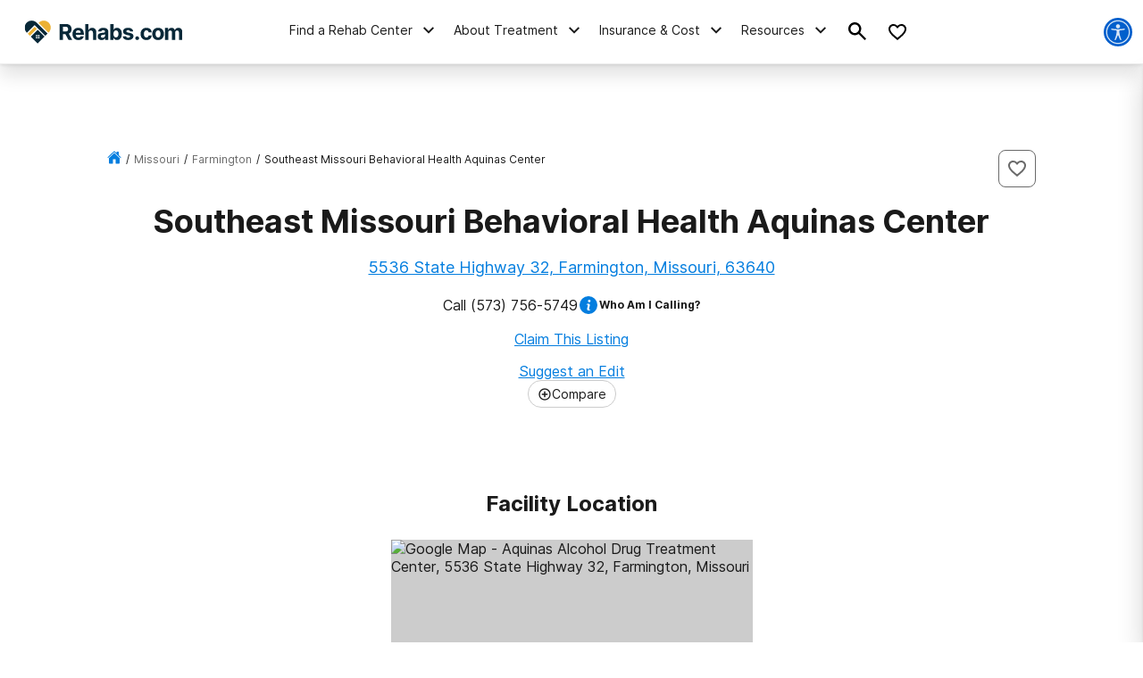

--- FILE ---
content_type: text/html; charset=utf-8
request_url: https://www.google.com/recaptcha/api2/aframe
body_size: 268
content:
<!DOCTYPE HTML><html><head><meta http-equiv="content-type" content="text/html; charset=UTF-8"></head><body><script nonce="TY_Lw9kcWqRXpaFxgWz0ug">/** Anti-fraud and anti-abuse applications only. See google.com/recaptcha */ try{var clients={'sodar':'https://pagead2.googlesyndication.com/pagead/sodar?'};window.addEventListener("message",function(a){try{if(a.source===window.parent){var b=JSON.parse(a.data);var c=clients[b['id']];if(c){var d=document.createElement('img');d.src=c+b['params']+'&rc='+(localStorage.getItem("rc::a")?sessionStorage.getItem("rc::b"):"");window.document.body.appendChild(d);sessionStorage.setItem("rc::e",parseInt(sessionStorage.getItem("rc::e")||0)+1);localStorage.setItem("rc::h",'1767368288830');}}}catch(b){}});window.parent.postMessage("_grecaptcha_ready", "*");}catch(b){}</script></body></html>

--- FILE ---
content_type: text/css
request_url: https://tags.srv.stackadapt.com/sa.css
body_size: -11
content:
:root {
    --sa-uid: '0-69fb8448-a508-5b6a-79a2-b5a6b75919fe';
}

--- FILE ---
content_type: application/javascript
request_url: https://rehabs.com/_next/static/chunks/pages/%5B...pathname%5D-6dec23657148ae3a.js
body_size: 5082
content:
(self.webpackChunk_N_E=self.webpackChunk_N_E||[]).push([[22],{49036:function(e,t,n){(window.__NEXT_P=window.__NEXT_P||[]).push(["/[...pathname]",function(){return n(11674)}])},39265:function(e,t,n){"use strict";var a=n(85893),i=n(9008),o=n.n(i),l=n(22834);t.Z=()=>{let e={"@type":"Organization",name:"".concat(l.aD),url:l.HJ,logo:"".concat(l.HJ).concat(l.d5)};"Recovery.org"===l.aD&&(e={...e,description:"Recovery.org, owned by Recovery.com, provides educational content about alcohol and substance use disorders (SUDs), as well as a directory of addiction treatment facilities across the United States.",contactPoint:[{"@type":"ContactPoint",telephone:"+1-608-716-8926",contactType:"customer support"}]});let t={"@context":"https://schema.org","@graph":[{...e}]};return t=JSON.stringify(t),(0,a.jsx)(o(),{children:(0,a.jsx)("script",{className:"organization-schema",type:"application/ld+json",dangerouslySetInnerHTML:{__html:t}})})}},54784:function(e,t,n){"use strict";n.d(t,{$c:function(){return c},Gs:function(){return m},bh:function(){return u},mj:function(){return d}});var a=n(91155),i=n(22834);let o=(0,a.Lp)(),l=(0,a.P$)(),s=a.MB?"/":"",r="".concat(i.HJ).concat(i.d5),c=e=>{let{image:t=null,sameAs:n=null,honorificSuffix:i=null,honorificPrefix:o=null,knowsAbout:l=null,name:s="",gender:r=null,description:c="",jobTitle:d="Contributor",hasCredential:m=null,url:u="",memberOf:p=null,alumniOf:x=null,worksFor:y=null,email:b=null}=e;return(0,a.HO)({"@context":"http://schema.org","@type":["Person","ProfilePage"],image:t||null,sameAs:n||null,honorificSuffix:i,honorificPrefix:o,knowsAbout:l,name:s,gender:r,description:c,jobTitle:d||null,hasCredential:m||null,url:u,memberOf:p,alumniOf:x})},d=e=>{let{region:t="",regionUrl:n="",freeListings:i=[],sponsoredListings:r=[]}=e;return(0,a.HO)({"@context":"https://schema.org","@graph":[{"@type":"WebSite","@id":"".concat(l,"/#website"),url:"".concat(l).concat(s),name:o,description:"Learn about the drug and alcohol detox process, the types of treatment programs available, and the symptoms of detox. Find a detox program near you!",publisher:{"@id":"".concat(l).concat(s)},inLanguage:"en-US"},{"@type":"CollectionPage","@id":"".concat(n,"#webpage"),url:n,name:"Detox Centers in ".concat(t," - ").concat(o),isPartOf:{"@id":"".concat(l,"/#website")},description:"Find private, inpatient detox in ".concat(t," including some of the Nation's top alcohol and drug detox centers."),inLanguage:"en-US",potentialAction:[{"@type":"ReadAction",target:["".concat(n)]}]},Array.isArray(i)&&i.map(e=>m(e,t)),Array.isArray(r)&&r.map(e=>m(e,t))]})},m=function(){var e;let t=arguments.length>0&&void 0!==arguments[0]?arguments[0]:{},n=arguments.length>1&&void 0!==arguments[1]?arguments[1]:"",{photo:i="",url:o="",name:s="",address:c={},phone:d="",social_media:m={}}=t,{street_address:u="",city:p="",zip_code:x=""}=c,y=[];m&&(null===(e=Object.keys(m))||void 0===e?void 0:e.length)>0&&(y=Object.values(m).map(e=>e.url));let b="";if("object"==typeof i){let{cdn_host:e="",cdn_path:t="",width:n=""}=i||{};b=(0,a.W7)(e,t,n)}else"string"==typeof i&&(b=i);return{"@type":"localbusiness",name:s,currenciesAccepted:"USD",paymentAccepted:"Cash, Credit Card",image:b||r,url:"".concat(l).concat(o),address:{"@type":"PostalAddress",streetAddress:"".concat(u,", ").concat(p,", ").concat(n,", ").concat(x),addressLocality:"".concat(p,", ").concat(n,", ").concat(x),addressRegion:n,postalCode:x,addressCountry:"USA",telephone:(0,a.un)(d)},priceRange:"$$$",sameAs:y}},u=e=>{let{cityUrl:t="",city:n="",region:i="",regionAbbr:r="",regionUrl:c="",freeListings:d={},sponsoredListings:u={}}=e;return(0,a.HO)({"@context":"http://schema.org","@graph":[{"@type":"WebSite","@id":"".concat(l,"/#website"),url:"".concat(l).concat(s),name:o,description:"Learn about the drug and alcohol detox process, the types of treatment programs available, and the symptoms of detox. Find a detox program near you!",publisher:{"@id":"".concat(l).concat(s)},inLanguage:"en-US"},{"@type":"CollectionPage","@id":"".concat(t,"#webpage")||0,url:t,name:"Detox Centers Near ".concat(n,", ").concat(r),isPartOf:{"@id":"".concat(l,"/#website")},description:"Find private, inpatient detox in ".concat(n,", ").concat(r," including some of the Nation's top alcohol and drug detox centers."),inLanguage:"en-US",potentialAction:[{"@type":"ReadAction",target:["".concat(t)]}]},Array.isArray(d)&&d.map(e=>m(e,i)),Array.isArray(u)&&u.map(e=>m(e,i))]})}},11674:function(e,t,n){"use strict";n.r(t),n.d(t,{__N_SSP:function(){return B},default:function(){return I}});var a=n(85893),i=n(67294),o=n(9008),l=n.n(o),s=n(45697),r=n.n(s),c=n(91155);let d=e=>{let{schema:t=""}=e,n=(0,c.Vx)(t);return t&&n&&(t=JSON.stringify(t=JSON.parse(t))),(0,a.jsx)(a.Fragment,{children:t&&n&&(0,a.jsx)(l(),{children:(0,a.jsx)("script",{className:"custom-page-schema",type:"application/ld+json",dangerouslySetInnerHTML:{__html:t}})})})};d.propTypes={schema:r().string.isRequired};var m=n(54784);let u=e=>{let{bylineInfo:t={},modified:n=""}=e,{author:i={},editor:o={},reviewer:s={}}=t,r={"@context":"http://www.schema.org","@type":"MedicalWebPage",lastReviewed:n.split("T")[0]};return((null==i?void 0:i.ID)||(null==i?void 0:i.id))&&(r.author=(0,m.$c)(p(i))),((null==o?void 0:o.ID)||(null==o?void 0:o.id))&&(r.editor=(0,m.$c)(p(o))),((null==s?void 0:s.ID)||(null==s?void 0:s.id))&&(r.reviewedBy=(0,m.$c)(p(s))),r=JSON.stringify(r),(0,a.jsx)(l(),{children:(0,a.jsx)("script",{className:"byline-schema",type:"application/ld+json",dangerouslySetInnerHTML:{__html:r}},"byline-schema")})};u.propTypes={bylineInfo:r().shape({author:r().object,editor:r().object,reviewer:r().object}).isRequired,modified:r().string.isRequired};let p=e=>{var t;return{...e,url:(null==e?void 0:e.post_name)?"/contributors/".concat(null==e?void 0:e.post_name).concat((0,c.MB)()?"/":""):(null==e?void 0:e.link)||"",name:(null==e?void 0:e.display_name)||(null==e?void 0:e.post_title)||(null==e?void 0:e.nickname)||"",sameAs:(null==e?void 0:e.linkedin)||"",hasCredential:(null==e?void 0:e.credentials)||"",image:(null==e?void 0:null===(t=e.avatar)||void 0===t?void 0:t[0])||"",description:(null==e?void 0:e.excerpt)||(0,c.j6)(null==e?void 0:e.post_content)||(null==e?void 0:e.description)||""}};var x=n(25642),y=n(7154),b=n(6909),h=n(98623),g=n(36238),f=n(5152),v=n.n(f);let _=v()(()=>Promise.all([n.e(9577),n.e(1989),n.e(1616),n.e(3843),n.e(4374)]).then(n.bind(n,44374)),{loadableGenerated:{webpack:()=>[44374]}}),j=v()(()=>n.e(2468).then(n.bind(n,62468)),{loadableGenerated:{webpack:()=>[62468]}}),w=v()(()=>Promise.all([n.e(1616),n.e(4457),n.e(5204)]).then(n.bind(n,3372)),{loadableGenerated:{webpack:()=>[3372]}}),k=v()(()=>n.e(9016).then(n.bind(n,99016)),{loadableGenerated:{webpack:()=>[99016]}}),N=v()(()=>Promise.all([n.e(9577),n.e(1616),n.e(4880)]).then(n.bind(n,36774)),{loadableGenerated:{webpack:()=>[36774]}});var S=e=>{let{post:t}=e;switch(t.template){case"template/simple.php":return(0,a.jsx)(j,{...t});case"template/conversion-page.php":return(0,a.jsx)(w,{...t});case"template/blog-hub.php":return(0,a.jsx)(k,{...t});case"template/insurance-page.php":return(0,a.jsx)(N,{...t});default:return(0,a.jsx)(_,{...t})}},C=n(39265),z=n(42347),P=n(907),A=n(84755);let L=n(19521).ZP.div.withConfig({componentId:"sc-2f5cc769-0"})([".timed-modal__content{text-align:center;}.timed-modal__title{margin-bottom:16px;text-align:center;}.timed-modal__button{display:flex;margin:24px auto 16px;}.timed-modal__disclaimer{text-align:center;}"]);var T=n(11163),E=n(5468),O=()=>{var e;let[t,n]=(0,i.useState)(!1),[o,l]=(0,i.useState)(!1),[s,r]=(0,i.useState)(!1),[c,d]=(0,i.useState)(!1),[m,u]=(0,i.useState)(!1),{asPath:p}=(0,T.useRouter)(),{pageProps:x,contentSegment:y}=(0,i.useContext)(A.AppContext),b="",g="",f="";(null==x?void 0:null===(e=x.data)||void 0===e?void 0:e.template)==="template/insurance-page.php"?(b="Help may cost less than you think.",g="See if your insurance can cover care.",f="Find Rehab Near You Today!"):[1,2,3].includes((0,h.sC)(y))&&(b="Your Addiction Doesn't Have to Define You.",g="You are worth quality treatment and a life in recovery.",f="Find Treatment Near You"),(0,i.useEffect)(()=>{let e;let n=e=>{e.clientY<0&&t&&l(!0)};document.addEventListener("mouseleave",n);let a=0,i=(0,P.Z)(()=>{let n=window.scrollY,i=n-a;a=n,clearTimeout(e),e=setTimeout(()=>{i<-200&&t&&r(!0)},100)},500);return document.addEventListener("scroll",i),()=>{clearTimeout(e),document.removeEventListener("mouseleave",n),document.removeEventListener("scroll",i)}},[t]),(0,i.useEffect)(()=>{let e,t;let a=(0,h.G)("timedModalState");if(null==a?void 0:a.closedModal){u(!0);return}e=setTimeout(()=>{n(!0)},15e3);let i=()=>{d(!0)},o=(0,P.Z)(()=>{clearTimeout(t),t=setTimeout(i,9e4)},500);return o(),document.addEventListener("mousemove",o),document.addEventListener("keypress",o),document.addEventListener("touchstart",o),()=>{clearTimeout(e),clearTimeout(t),document.removeEventListener("mousemove",o),document.removeEventListener("keypress",o),document.removeEventListener("touchstart",o)}},[]);let v=t&&(o||c||s)&&!m;return b&&g&&f?(0,a.jsx)(z.ZP,{backgroundImage:"/static/navigation/helpline-cta.jpg",isOpen:v,onCloseModal:()=>{v&&(u(!0),(0,h.t_)("timedModalState",{closedModal:!0}))},content:(0,a.jsxs)(L,{className:"timed-modal",children:[(0,a.jsx)("div",{className:"timed-modal__title font-weight-bold text-2xl",children:b}),(0,a.jsx)("div",{className:"timed-modal__content text-lg",children:g}),(0,a.jsx)(E.Z,{className:"timed-modal__button",isButton:!0,asPath:p,utmMedium:"modal",utmContent:"timed-modal",children:f}),(0,a.jsx)("div",{className:"timed-modal__disclaimer text-xs",children:"Recovery.com has over 20,000 treatment options to help you find the treatment you need."})]})}):null},B=!0,I=e=>{var t,n;let[o,s]=(0,i.useState)({});(0,i.useEffect)(()=>{e.previewUrl&&r()},[]),(0,i.useEffect)(()=>{window.CallTrk&&window.CallTrk.swap()});let r=async()=>{try{var t,n;let a=await (0,x.Z)(e.previewUrl,{credentials:"include"}),i=await a.json(),o=(0,b.Z)(i[0]);s({previewData:{title:o.title,content:o.content}}),null===(n=window)||void 0===n||null===(t=n.lazyLoadInstance)||void 0===t||t.update()}catch(e){console.log(e)}},{data:c,router:m}=e;if((0,h.v4)(e))return(0,a.jsx)(y.default,{});let{yoast_head:p="",slug:f="",acf:v,template:_,byline_info:j,modified:w,link:k}=c,N=p&&(0,h.dG)(p,f),z=(null==m?void 0:null===(n=m.query)||void 0===n?void 0:null===(t=n.pathname)||void 0===t?void 0:t[0])==="about";z&&(N=p&&(0,h.dG)(p,f).filter(e=>{var t;return(null==e?void 0:null===(t=e.props)||void 0===t?void 0:t.className)!=="yoast-schema-graph"}));let P=(0,h.I5)(f);return(0,a.jsxs)(a.Fragment,{children:[(0,a.jsxs)(l(),{children:[N||null,P&&(0,a.jsxs)(a.Fragment,{children:[(0,a.jsx)("link",{rel:"alternate",href:k,hreflang:P?"es-us":"en-us"},"alternate-1"),(0,a.jsx)("link",{rel:"alternate",href:P?k.replace(/\/esp/g,""):"".concat(k,"/esp"),hreflang:P?"en-us":"es-us"},"alternate-2"),(0,a.jsx)("link",{rel:"alternate",href:P?k.replace(/\/esp/g,""):k,hreflang:"x-default"},"alternate-default")]})]}),(0,a.jsxs)(g.Z,{segment:null==v?void 0:v.segment,children:[(0,a.jsx)("div",{className:"main-content",children:(0,a.jsx)(S,{post:{...c,...o},template:_})}),!z&&(0,a.jsx)(u,{bylineInfo:j,modified:w}),(0,a.jsx)(d,{schema:(null==v?void 0:v.schema)||""}),z&&(0,a.jsx)(C.Z,{}),(0,a.jsx)(O,{})]})]})}},7154:function(e,t,n){"use strict";n.r(t),n.d(t,{default:function(){return f}});var a=n(85893),i=n(67294),o=n(12918),l=n.n(o),s=n(6230),r=n.n(s),c=n(9008),d=n.n(c),m=n(41664),u=n.n(m),p=n(36238),x=n(35641),y=n(22834);let b=[{title:"Here are a few links that may be helpful:",links:[{name:"Find an addiction treatment center near me",href:"/".concat(y.ps,"/")},{name:"Check your insurance coverage",href:"/".concat(y.XO,"/")}]}];var h=()=>(0,a.jsxs)(a.Fragment,{children:[(0,a.jsx)(d(),{children:(0,a.jsx)("title",{children:"404 Page Not Found"})}),(0,a.jsxs)(p.Z,{children:[(0,a.jsxs)("section",{className:r().dynamic([["92b2554c2917039b",[x.Bs]]])+" error-page-template",children:[(0,a.jsx)("article",{className:r().dynamic([["92b2554c2917039b",[x.Bs]]]),children:(0,a.jsxs)("div",{className:r().dynamic([["92b2554c2917039b",[x.Bs]]])+" intro",children:[(0,a.jsx)("label",{className:r().dynamic([["92b2554c2917039b",[x.Bs]]]),children:"404"}),(0,a.jsx)("h1",{className:r().dynamic([["92b2554c2917039b",[x.Bs]]]),children:"We're sorry, but this page seems to be missing."})]})}),(0,a.jsx)("aside",{className:r().dynamic([["92b2554c2917039b",[x.Bs]]]),children:b.map((e,t)=>(0,a.jsxs)("div",{className:r().dynamic([["92b2554c2917039b",[x.Bs]]])+" list link",children:[(0,a.jsx)("label",{className:r().dynamic([["92b2554c2917039b",[x.Bs]]]),children:e.title}),e.links.map((e,t)=>(0,a.jsx)("p",{className:r().dynamic([["92b2554c2917039b",[x.Bs]]]),children:(0,a.jsx)(u(),{href:e.href,children:e.name})},"404-links-child-".concat(t)))]},"404-links-".concat(t)))})]}),(0,a.jsx)(r(),{id:"92b2554c2917039b",dynamic:[x.Bs],children:"section.error-page-template.__jsx-style-dynamic-selector{display:-webkit-box;display:-webkit-flex;display:-moz-box;display:-ms-flexbox;display:flex;-webkit-box-orient:vertical;-webkit-box-direction:normal;-webkit-flex-direction:column;-moz-box-orient:vertical;-moz-box-direction:normal;-ms-flex-direction:column;flex-direction:column;-webkit-box-align:center;-webkit-align-items:center;-moz-box-align:center;-ms-flex-align:center;align-items:center;-webkit-box-pack:center;-webkit-justify-content:center;-moz-box-pack:center;-ms-flex-pack:center;justify-content:center;max-width:1200px;margin:0 auto 40px}section.error-page-template.__jsx-style-dynamic-selector article.__jsx-style-dynamic-selector,section.error-page-template.__jsx-style-dynamic-selector aside.__jsx-style-dynamic-selector{-webkit-box-flex:1;-webkit-flex:1 auto;-moz-box-flex:1;-ms-flex:1 auto;flex:1 auto}section.error-page-template.__jsx-style-dynamic-selector article.__jsx-style-dynamic-selector{margin-top:40px}section.error-page-template.__jsx-style-dynamic-selector aside.__jsx-style-dynamic-selector{display:-webkit-box;display:-webkit-flex;display:-moz-box;display:-ms-flexbox;display:flex;-webkit-box-align:start;-webkit-align-items:flex-start;-moz-box-align:start;-ms-flex-align:start;align-items:flex-start;-webkit-box-pack:space-evenly;-webkit-justify-content:space-evenly;-moz-box-pack:space-evenly;-ms-flex-pack:space-evenly;justify-content:space-evenly;width:100%;margin-top:2rem;-webkit-box-orient:vertical;-webkit-box-direction:normal;-webkit-flex-direction:column;-moz-box-orient:vertical;-moz-box-direction:normal;-ms-flex-direction:column;flex-direction:column}section.error-page-template.__jsx-style-dynamic-selector article.__jsx-style-dynamic-selector>div.intro.__jsx-style-dynamic-selector{text-align:center;font-family:var(--copy-font);display:-webkit-box;display:-webkit-flex;display:-moz-box;display:-ms-flexbox;display:flex;-webkit-box-orient:vertical;-webkit-box-direction:normal;-webkit-flex-direction:column;-moz-box-orient:vertical;-moz-box-direction:normal;-ms-flex-direction:column;flex-direction:column;-webkit-box-align:center;-webkit-align-items:center;-moz-box-align:center;-ms-flex-align:center;align-items:center}section.error-page-template.__jsx-style-dynamic-selector article.__jsx-style-dynamic-selector>div.intro.__jsx-style-dynamic-selector label.__jsx-style-dynamic-selector{color:#d9e8f0;font-family:var(--copy-font);font-weight:700;font-size:8rem}section.error-page-template.__jsx-style-dynamic-selector article.__jsx-style-dynamic-selector>div.intro.__jsx-style-dynamic-selector h1.__jsx-style-dynamic-selector{font-size:1.5em;font-family:var(--copy-font);font-weight:700;line-height:1.25;margin-bottom:24px}section.error-page-template.__jsx-style-dynamic-selector aside.__jsx-style-dynamic-selector div.list.__jsx-style-dynamic-selector{padding:0 2em}section.error-page-template.__jsx-style-dynamic-selector aside.__jsx-style-dynamic-selector div.list.__jsx-style-dynamic-selector>div.__jsx-style-dynamic-selector{margin-bottom:1rem}section.error-page-template.__jsx-style-dynamic-selector aside.__jsx-style-dynamic-selector div.list.__jsx-style-dynamic-selector label.__jsx-style-dynamic-selector{font-size:1rem;font-family:var(--copy-font);line-height:1.75;font-weight:300;margin-bottom:1rem}section.error-page-template.__jsx-style-dynamic-selector .cta-wrapper.__jsx-style-dynamic-selector{padding:0 15px;width:100%}@media screen and (min-width:".concat(x.Bs,"){section.error-page-template.__jsx-style-dynamic-selector .cta-wrapper.__jsx-style-dynamic-selector{padding:30px 0 0 0}section.error-page-template.__jsx-style-dynamic-selector article.__jsx-style-dynamic-selector>div.intro.__jsx-style-dynamic-selector label.__jsx-style-dynamic-selector{font-size:12rem}section.error-page-template.__jsx-style-dynamic-selector aside.__jsx-style-dynamic-selector{-webkit-box-orient:horizontal;-webkit-box-direction:normal;-webkit-flex-direction:row;-moz-box-orient:horizontal;-moz-box-direction:normal;-ms-flex-direction:row;flex-direction:row}}")})]})]});class g extends i.Component{render(){return(0,a.jsx)(h,{})}}g.getInitialProps=async e=>{let{res:t,err:n,asPath:a}=e,i=await l().getInitialProps({res:t,err:n});return(i.hasGetInitialPropsRun=!0,t&&404===t.statusCode)?{statusCode:404}:i};var f=g},12918:function(e,t,n){e.exports=n(2111)}},function(e){e.O(0,[2196,9781,6019,5408,8907,6238,2888,9774,179],function(){return e(e.s=49036)}),_N_E=e.O()}]);

--- FILE ---
content_type: application/javascript
request_url: https://rehabs.com/_next/static/chunks/pages/index-c3f6e63e36bcf2c0.js
body_size: 1887
content:
(self.webpackChunk_N_E=self.webpackChunk_N_E||[]).push([[5405],{75557:function(e,a,t){(window.__NEXT_P=window.__NEXT_P||[]).push(["/",function(){return t(9828)}])},55822:function(e,a,t){"use strict";var n=t(85893),c=t(5152);let s=t.n(c)()(()=>Promise.all([t.e(8907),t.e(498),t.e(4680),t.e(6054)]).then(t.bind(t,45162)),{loadableGenerated:{webpack:()=>[45162]}});a.Z=e=>{let{data:a}=e;if(!a)return null;let{hero_type:t}=a;return(0,n.jsx)(s,{data:a})}},44887:function(e,a,t){"use strict";var n=t(85893),c=t(6230),s=t.n(c),i=t(35641);a.Z=e=>{let{noMargin:a,style:t,pageContentStyle:c,children:r}=e;return(0,n.jsxs)("div",{style:t,className:s().dynamic([["c35c364e9e32a537",[i.Ks,a?0:"24px 15px",i.Bs,a?0:"40px 15px"]]]),children:[(0,n.jsx)("div",{style:c,className:s().dynamic([["c35c364e9e32a537",[i.Ks,a?0:"24px 15px",i.Bs,a?0:"40px 15px"]]])+" page-content",children:r}),(0,n.jsx)(s(),{id:"c35c364e9e32a537",dynamic:[i.Ks,a?0:"24px 15px",i.Bs,a?0:"40px 15px"],children:"div.__jsx-style-dynamic-selector{margin-right:auto;margin-left:auto;max-width:".concat(i.Ks,";padding:0px}.page-content.__jsx-style-dynamic-selector{height:100%;margin:").concat(a?0:"24px 15px","}@media screen and (min-width:").concat(i.Bs,"){.page-content.__jsx-style-dynamic-selector{margin:").concat(a?0:"40px 15px","}}")})]})}},39265:function(e,a,t){"use strict";var n=t(85893),c=t(9008),s=t.n(c),i=t(22834);a.Z=()=>{let e={"@type":"Organization",name:"".concat(i.aD),url:i.HJ,logo:"".concat(i.HJ).concat(i.d5)};"Recovery.org"===i.aD&&(e={...e,description:"Recovery.org, owned by Recovery.com, provides educational content about alcohol and substance use disorders (SUDs), as well as a directory of addiction treatment facilities across the United States.",contactPoint:[{"@type":"ContactPoint",telephone:"+1-608-716-8926",contactType:"customer support"}]});let a={"@context":"https://schema.org","@graph":[{...e}]};return a=JSON.stringify(a),(0,n.jsx)(s(),{children:(0,n.jsx)("script",{className:"organization-schema",type:"application/ld+json",dangerouslySetInnerHTML:{__html:a}})})}},9828:function(e,a,t){"use strict";t.r(a),t.d(a,{__N_SSP:function(){return O},getBlockInfo:function(){return C}});var n=t(85893),c=t(6230),s=t.n(c),i=t(67294),r=t(9008),l=t.n(r),o=t(5152),d=t.n(o),x=t(98623),h=t(22834),u=t(36238),m=t(44887),p=t(39265),b=t(55822),_=t(43024);let j=d()(()=>t.e(133).then(t.bind(t,90133)),{loadableGenerated:{webpack:()=>[90133]}}),f=d()(()=>Promise.all([t.e(9577),t.e(2565)]).then(t.bind(t,12565)),{loadableGenerated:{webpack:()=>[12565]}}),y=d()(()=>t.e(6790).then(t.bind(t,26790)),{loadableGenerated:{webpack:()=>[26790]}}),g=d()(()=>t.e(3067).then(t.bind(t,63067)),{loadableGenerated:{webpack:()=>[63067]}}),k=d()(()=>t.e(3809).then(t.bind(t,73809)),{loadableGenerated:{webpack:()=>[73809]}}),D=d()(()=>t.e(3403).then(t.bind(t,33403)),{loadableGenerated:{webpack:()=>[33403]}}),w=d()(()=>Promise.all([t.e(9577),t.e(242)]).then(t.bind(t,20242)),{loadableGenerated:{webpack:()=>[20242]}}),E=d()(()=>Promise.all([t.e(9577),t.e(2738)]).then(t.bind(t,62738)),{loadableGenerated:{webpack:()=>[62738]}}),v=d()(()=>t.e(3799).then(t.bind(t,52417)),{loadableGenerated:{webpack:()=>[52417]}});var O=!0;let C=e=>{switch(e.block_type){case"link-bank":return(0,n.jsx)(m.Z,{children:(0,n.jsx)(j,{data:e.editable_fields})});case"medically-reviewed-content":return(0,n.jsx)(m.Z,{style:{marginBottom:"80px"},children:(0,n.jsx)(g,{data:e.editable_fields})});case"editor":return(0,n.jsx)(k,{data:e.editable_fields});case"check-coverage-insurance-list":return(0,n.jsx)(m.Z,{children:(0,n.jsx)(E,{data:e.editable_fields})});case"top-rated-rehabs":return(0,n.jsx)(m.Z,{style:{marginBottom:"80px"},children:(0,n.jsx)(y,{})});case"cards-with-content":return(0,n.jsx)(D,{data:e.editable_fields});case"carousel":return(0,n.jsx)(m.Z,{children:(0,n.jsx)(f,{editable_fields:e.editable_fields})});case"insurance-section":return(0,n.jsx)(m.Z,{children:(0,n.jsx)(w,{data:e.editable_fields})});case"state-links-section":return(0,n.jsxs)(n.Fragment,{children:[(0,n.jsx)(v,{}),(0,n.jsx)(m.Z,{children:(0,n.jsx)("div",{className:"ad-carousel-section",children:(0,n.jsx)(_.default,{})})})]})}};a.default=e=>{let{data:a}=e,{title:t,yoast_head:c,acf:r}=a,o=(null==r?void 0:r.blocks)||[],d=-1===o.findIndex(e=>"state-links-section"===e.block_type),m=c&&(0,x.dG)(c).filter(e=>{var a;return(null==e?void 0:null===(a=e.props)||void 0===a?void 0:a.className)!=="yoast-schema-graph"});return(0,n.jsxs)(n.Fragment,{children:[(0,n.jsxs)("div",{className:s().dynamic([["9c1d450767eca915",[_.RECOVERYDOTCOM_AD_WIDGET_ID]]])+" home--template",children:[(0,n.jsx)(p.Z,{}),(0,n.jsx)(l(),{children:m||(0,n.jsxs)(n.Fragment,{children:[(0,n.jsx)("title",{className:s().dynamic([["9c1d450767eca915",[_.RECOVERYDOTCOM_AD_WIDGET_ID]]]),children:t||"Alcohol & Drug Rehab Centers | Addiction Treatment Information"}),(0,n.jsx)("meta",{name:"description",content:"Your authoritative resource of alcohol treatment and trusted information on everything alcohol abuse and rehabilitation related. Find info on the signs of alcoholism, causes, drug interactions, health issues, alcoholic recovery program options, rehab centers, and so much more.",className:s().dynamic([["9c1d450767eca915",[_.RECOVERYDOTCOM_AD_WIDGET_ID]]])}),(0,n.jsx)("link",{rel:"canonical",href:"".concat(h.HJ,"/"),className:s().dynamic([["9c1d450767eca915",[_.RECOVERYDOTCOM_AD_WIDGET_ID]]])}),(0,n.jsx)("meta",{name:"robots",content:"index, follow",className:s().dynamic([["9c1d450767eca915",[_.RECOVERYDOTCOM_AD_WIDGET_ID]]])})]})}),(0,n.jsxs)(u.Z,{showSamhsaCtaFooter:d,children:[(0,n.jsx)(b.Z,{data:null==r?void 0:r.hero}),o.map((e,a)=>(0,n.jsx)(i.Fragment,{children:C(e)},"block-".concat(a)))]})]}),(0,n.jsx)(s(),{id:"9c1d450767eca915",dynamic:[_.RECOVERYDOTCOM_AD_WIDGET_ID],children:".ad-carousel-section{display:-webkit-box;display:-webkit-flex;display:-moz-box;display:-ms-flexbox;display:flex;-webkit-box-pack:center;-webkit-justify-content:center;-moz-box-pack:center;-ms-flex-pack:center;justify-content:center;margin:60px auto 40px}.ad-carousel-section #".concat(_.RECOVERYDOTCOM_AD_WIDGET_ID,"{max-width:100%}")})]})}}},function(e){e.O(0,[2196,9781,6019,5408,8907,6238,2888,9774,179],function(){return e(e.s=75557)}),_N_E=e.O()}]);

--- FILE ---
content_type: application/javascript
request_url: https://rehabs.com/_next/static/chunks/1909-cb127aaa6e446865.js
body_size: 12859
content:
"use strict";(self.webpackChunk_N_E=self.webpackChunk_N_E||[]).push([[1909],{95697:function(e,i,t){t.d(i,{MU:function(){return n},YA:function(){return s},hZ:function(){return l}});var a=t(98623);let n=()=>{try{let e=(0,a.$o)("pageViewedCenters");if(!Array.isArray(e))return[];return e}catch(e){return[]}},s=e=>{let{centerId:i}=e;if(!i||isNaN(Number(i))||0>=Number(i))return n();let t=n();if(!(0,a.Of)(t)){let e=[i];return(0,a.qQ)("pageViewedCenters",e),window.dispatchEvent(new Event("pageViewedUpdated")),e}return t.includes(i)?n():r({centerId:i,pageViewedCenters:t})},r=e=>{let{centerId:i,pageViewedCenters:t}=e;if(!i||isNaN(Number(i))||0>=Number(i))return t;let n=[i,...t].slice(0,6);return(0,a.qQ)("pageViewedCenters",n),window.dispatchEvent(new Event("pageViewedUpdated")),n},l=e=>"/about/suggest-edit/?listingId=".concat(e)},3536:function(e,i,t){t.d(i,{YO:function(){return K},Xk:function(){return eB},ar:function(){return E},Db:function(){return F},Ss:function(){return Z},to:function(){return er},NE:function(){return A},Yb:function(){return ef},qD:function(){return ew},jI:function(){return ee}});var a=t(85893),n=t(67294),s=t(25675),r=t.n(s),l=t(41664),o=t.n(l),c=t(55912),d=t(53209),x=t(46725),m=t(91155),p=t(19521),f=t(35641);let h=p.ZP.div.withConfig({componentId:"sc-1c24a56c-0"})(["h1{margin-bottom:24px;}.section__hero--content-header{position:relative;display:flex;align-items:flex-start;justify-content:space-between;}.section__hero--content-header-heart{padding:8px;border-radius:8px;border:1px solid ",";width:fit-content;margin:16px 0;}.breadcrumbs__li a{color:",";}.breadcrumbs__li span{color:",";}.listing-header__premium{display:flex;align-items:center;font-size:12px;line-height:16px;text-transform:uppercase;font-weight:bold;grid-gap:4px;margin-bottom:8px;}.section__hero-wrapper{max-width:",";margin:auto;background:",";border-radius:0;position:relative;overflow:hidden;margin-bottom:",";}@media screen and (min-width:","){.section__hero-wrapper{margin-top:40px;border-radius:8px;}}.section__hero{display:",";color:",";display:block;padding:40px 15px;position:relative;background:",";}"," .section__hero--content{width:",";margin-bottom:",";}.section__hero--content h1{margin:0 0 16px;}.section__hero--address{font-weight:500;font-size:18px;line-height:28px;text-decoration-line:underline;margin-bottom:16px;cursor:pointer;color:",";}@media screen and (min-width:","){.section__hero{border-radius:8px;display:",";align-items:center;justify-content:",";grid-template-columns:570px auto;grid-gap:80px;padding:",";}.section__hero--content{margin-bottom:0;}}.suggest-edit-link{text-decoration:underline;}.facility-ratings{margin-bottom:12px;}.section__hero--facility-info{background:#fff;box-shadow:var(--elevation-100);border-radius:8px;padding:24px;color:var(--black);}.section__hero--facility-info-text{text-align:center;margin-bottom:24px;}@media screen and (min-width:","){.section__hero--facility-info{width:345px;}}.section__hero--facility-info-title{font-weight:bold;font-size:30px;line-height:40px;margin-bottom:8px;}.section__hero--facility-info-icon{margin-right:4px;}.section__hero--buttons{display:flex;flex-direction:column;grid-gap:16px;align-items:center;}.section__hero--phone-button{white-space:nowrap;width:100%;}.section__hero--buttons-container{width:100%;}.section__hero--buttons-container .copy-button{padding:10px;}@media screen and (min-width:","){.section__hero--buttons-container{display:flex;flex-direction:row;align-items:center;grid-gap:8px;}}.section__hero--logo{position:relative;width:200px;height:40px;margin-bottom:16px;}.section__hero-call-link{display:flex;align-items:center;grid-gap:16px;margin-bottom:16px;}.section__hero-call-link a{text-decoration:underline;}.section__hero-claim-listing-link{text-decoration:underline;margin-bottom:16px;}.section__hero--facility-photo{position:relative;border-radius:8px;overflow:hidden;max-width:100%;width:100%;height:285px;}@media screen and (min-width:","){.section__hero--facility-photo{width:345px;}}"],e=>e.darkBackground?"var(--gray-200)":"var(--gray-400)",e=>e.darkBackground?"var(--gray-200)":"var(--gray-400)",e=>e.darkBackground?"#fff":"var(--gray-500)",f.Ks,e=>e.darkBackground?"var(--primary-200)":"none",e=>e.darkBackground?"40px":"0",f.Bs,e=>e.isFreeListing?"flex":"block",e=>e.darkBackground?"#fff":"var(--gray-500)",e=>e.darkBackground?"rgba(000, 000, 000, 0.65)":"none",e=>e.isFreeListing?".section__hero--inner-content {\n                    display: flex;\n                    flex-direction: column;\n                    align-items: center;\n                    justify-content: center;\n                    margin: auto;\n                }":"",e=>e.isFreeListing?"100%":"fit-content",e=>e.noImage?"0":"40px",e=>e.darkBackground?"#fff":"var(--interactive-300)",f.Bs,e=>e.isFreeListing?"flex":"grid",e=>e.noImage?"flex-start":"center",e=>e.darkBackground?" 80px":"40px 80px",f.Bs,f.Bs,f.Bs);var g=t(5211);let _=p.ZP.div.withConfig({componentId:"sc-349d8506-0"})([".facility-ratings{display:flex;align-items:center;}.facility-overall-ratings{font-weight:bold;margin-right:8px;}.facility-ratings-count{color:",";text-decoration:underline;font-size:12px;line-height:16px;margin-left:6px;}"],e=>(null==e?void 0:e.darkBackground)?"#fff":"var(--gray-500)");var y=e=>{let{overallRating:i,published_reviews_count:t,darkBackground:n}=e;return i&&t?(0,a.jsx)(_,{darkBackground:n,children:(0,a.jsxs)("div",{className:"facility-ratings",children:[(0,a.jsx)("div",{className:"facility-overall-ratings text-2xl",children:i}),(0,a.jsx)(g.Z,{rating:i}),(0,a.jsxs)("a",{href:"#reviews",className:"facility-ratings-count",children:["(",t||0," Reviews)"]})]})}):null},u=t(25801),b=t(50980);let v=p.ZP.div.withConfig({componentId:"sc-a3764597-0"})([".who-am-i-calling-disclaimer__trigger{display:flex;align-items:center;justify-content:center;grid-gap:4px;}.who-am-i-calling-disclaimer__trigger span{font-size:12px;font-style:normal;font-weight:700;line-height:16px;white-space:nowrap;}"]);var w=()=>(0,a.jsx)(v,{children:(0,a.jsx)(b.Z,{distance:10,tagName:"div",forceDirection:!1,direction:"up",tooltipContent:"By calling this number, you are calling the number provided either by the owner of this treatment facility listing or the facility's website.",renderChildren:()=>(0,a.jsxs)("div",{className:"who-am-i-calling-disclaimer__trigger",children:[(0,a.jsx)(u.Z,{width:"24",height:"24",fill:"var(--interactive)"}),(0,a.jsx)("span",{children:"Who Am I Calling?"})]})})}),j=t(62650),k=t(83166),N=t(29509),z=t(5152),B=t.n(z),C=t(95697);let M=B()(()=>t.e(1738).then(t.bind(t,31738)),{loadableGenerated:{webpack:()=>[31738]},ssr:!1}),S=B()(()=>t.e(8275).then(t.bind(t,98275)),{loadableGenerated:{webpack:()=>[98275]},ssr:!1});var Z=e=>{let{listingId:i,listingType:t,isPremiumListing:n,breadcrumb:s,overallRating:l,published_reviews_count:p,name:f,address:g,phone:_,photo:u}=e,b=t.toLowerCase(),v=j.If.includes(b),z=j.uH.includes(b),B=j.eP.includes(b),Z="claimed"===b,I="free"===b,W=!u||I,L=(0,a.jsx)(o(),{className:"suggest-edit-link",href:(0,C.hZ)(i),children:"Suggest an Edit"});return(0,a.jsx)(h,{darkBackground:v,noImage:W,isFreeListing:I,children:(0,a.jsxs)("div",{className:"section__hero-wrapper",children:[v&&(null==u?void 0:u.cdn_host)&&(null==u?void 0:u.cdn_path)&&(0,a.jsx)(r(),{alt:"Facility Cover Photo",src:"".concat(null==u?void 0:u.cdn_host,"/cache/",800).concat(null==u?void 0:u.cdn_path),fill:!0,sizes:"100vw",style:{objectFit:"cover"}}),(0,a.jsxs)("div",{className:"section__hero",children:[(0,a.jsxs)("div",{className:"section__hero--content",children:[(0,a.jsxs)("div",{className:"section__hero--content-header",children:[(0,a.jsxs)("div",{children:[(0,a.jsx)(d.Z,{IconFill:"var(--interactive)",links:s}),n&&(0,a.jsxs)("div",{className:"listing-header__premium",children:[(0,a.jsx)(c.Z,{fill:"var(--primary)",height:"28",width:"28"}),(0,a.jsx)("div",{className:"listing-header__text",children:"Featured Facility"})]})]}),(0,a.jsx)("div",{className:"section__hero--content-header-heart",children:(0,a.jsx)(M,{centerId:i,iconFill:"transparent",iconFillOutline:v?"#fff":"var(--gray-400)"})})]}),(0,a.jsxs)("div",{className:"section__hero--inner-content",children:[(0,a.jsx)("h1",{dangerouslySetInnerHTML:{__html:f}}),(0,a.jsx)(y,{overallRating:l,published_reviews_count:p,darkBackground:v}),(0,a.jsx)("div",{onClick:()=>(0,m.kI)("facility-map"),className:"section__hero--address",dangerouslySetInnerHTML:{__html:g}}),(B||Z)&&(0,a.jsxs)(a.Fragment,{children:[(0,a.jsxs)("div",{className:"section__hero-call-link",children:[(0,a.jsxs)("a",{href:"tel:+1".concat(_),children:["Call ",(0,m.un)(_)]}),(0,a.jsx)(w,{})]}),Z?L:null]}),I&&(0,a.jsxs)(a.Fragment,{children:[(0,a.jsxs)("div",{className:"section__hero-call-link",children:["Call ",(0,m.un)(_),(0,a.jsx)(w,{})]}),(0,a.jsx)("a",{className:"section__hero-claim-listing-link",href:"/sign-up/claim-listing/",children:"Claim This Listing"}),L,(0,a.jsx)(S,{centerId:i})]})]})]}),(v||z)&&(0,a.jsxs)("div",{className:"section__hero--facility-info",children:[(0,a.jsx)("div",{className:"section__hero--facility-info-text",children:"Contact ".concat(f," Today")}),(0,a.jsxs)("div",{className:"section__hero--buttons",children:[(0,a.jsxs)("div",{className:"section__hero--buttons-container",children:[(0,a.jsxs)(x.Z,{className:"section__hero--phone-button",href:"tel:+1".concat(_),children:["Call ",(0,m.un)(_)]}),(0,a.jsx)(N.Z,{children:(0,a.jsx)(k.Z,{copyValue:(0,m.un)(_)})})]}),(0,a.jsx)(w,{}),L,(0,a.jsx)(S,{centerId:i})]})]}),(B||Z)&&(0,a.jsx)("div",{className:"section__hero--facility-photo",children:(0,a.jsx)(r(),{alt:"Facility Photo",src:(null==u?void 0:u.cdn_host)&&(null==u?void 0:u.cdn_path)?"".concat(null==u?void 0:u.cdn_host,"/cache/",800).concat(null==u?void 0:u.cdn_path):"/static/listing-placeholder-image.png",fill:!0,sizes:"345px",style:{objectFit:"cover"},priority:!0})})]})]})})},I=t(6230),W=t.n(I),L=t(39022),T=t(19267),F=e=>{let{facilityName:i,photos:t,isMobile:s}=e,l=t.map(e=>({src:"".concat(null==e?void 0:e.cdn_host,"/cache/",800).concat(null==e?void 0:e.cdn_path),alt:(null==e?void 0:e.alt_text)||"".concat(i," Photo")})),[o,c]=(0,n.useState)(!1),[d,x]=(0,n.useState)(0);return(0,a.jsxs)("div",{id:"facility-photos",className:W().dynamic([["79f2cadcf6f80ccc",[f.Ks,f.Bs]]])+" section__gallery",children:[(0,a.jsx)("div",{className:W().dynamic([["79f2cadcf6f80ccc",[f.Ks,f.Bs]]])+" section__gallery--slider",children:l.map((e,i)=>(0,a.jsx)("div",{onClick:()=>{c(!0),x(i)},className:W().dynamic([["79f2cadcf6f80ccc",[f.Ks,f.Bs]]])+" img",children:(0,a.jsx)(r(),{alt:e.alt,src:e.src,className:"img",fill:!0,sizes:"100vw",style:{objectFit:"cover"}})},i))}),s?(0,a.jsx)(T.Z,{images:l,showModal:o,handleClose:()=>c(!1)}):(0,a.jsx)(L.Z,{images:l,showModal:o,startIndex:d,handleClose:()=>c(!1)}),(0,a.jsx)(W(),{id:"79f2cadcf6f80ccc",dynamic:[f.Ks,f.Bs],children:".section__gallery.__jsx-style-dynamic-selector{max-width:".concat(f.Ks,";margin:0 15px 40px}@media screen and (min-width:").concat(f.Bs,"){.section__gallery.__jsx-style-dynamic-selector{margin:0 auto 40px auto}}.img.__jsx-style-dynamic-selector{min-width:135px;height:100px;position:relative;-webkit-border-radius:8px;-moz-border-radius:8px;border-radius:8px;overflow:hidden;cursor:pointer;margin:0 16px 8px 0;border:1px solid var(--gray-200)}.section__gallery--slider.__jsx-style-dynamic-selector{display:-webkit-box;display:-webkit-flex;display:-moz-box;display:-ms-flexbox;display:flex;overflow-x:auto;width:-webkit-fit-content;width:-moz-fit-content;width:fit-content;max-width:100%;margin:auto}.__jsx-style-dynamic-selector::-webkit-scrollbar{height:4px}.__jsx-style-dynamic-selector::-webkit-scrollbar-track{background:var(--gray-200);-webkit-border-radius:10px;-moz-border-radius:10px;border-radius:10px}.__jsx-style-dynamic-selector::-webkit-scrollbar-thumb{background:var(--gray-300);-webkit-border-radius:10px;-moz-border-radius:10px;border-radius:10px}")})]})},A=e=>{let{name:i,content:t}=e,s=(0,n.useRef)(null),[r,l]=(0,n.useState)(!1),[o,c]=(0,n.useState)(!1);return!t||Array.isArray(t)&&0===t.length?null:((0,n.useEffect)(()=>{!r&&s.current.scrollHeight>s.current.offsetHeight&&l(!0)},[]),(0,a.jsxs)("div",{id:"treatment-philosophy",className:W().dynamic([["efed8c797eaad60a",[f.Bs]]])+" facility-philosophy",children:[(0,a.jsxs)("div",{className:W().dynamic([["efed8c797eaad60a",[f.Bs]]]),children:[(0,a.jsxs)("h2",{className:W().dynamic([["efed8c797eaad60a",[f.Bs]]]),children:["About ",i]}),(0,a.jsx)("div",{ref:s,dangerouslySetInnerHTML:{__html:t},className:W().dynamic([["efed8c797eaad60a",[f.Bs]]])+" "+"text-base ".concat(o?"":"line-clamp")}),r&&(0,a.jsx)("a",{href:"#",onClick:e=>{e.preventDefault(),c(!o)},className:W().dynamic([["efed8c797eaad60a",[f.Bs]]])+" show-more",children:o?"show less":"show more"})]}),(0,a.jsx)(W(),{id:"efed8c797eaad60a",dynamic:[f.Bs],children:".facility-philosophy.__jsx-style-dynamic-selector{-webkit-border-radius:8px;-moz-border-radius:8px;border-radius:8px;width:100%;white-space:pre-line}.line-clamp.__jsx-style-dynamic-selector{display:-webkit-box;-webkit-line-clamp:11;-webkit-box-orient:vertical;overflow:hidden;margin:0}@media screen and (min-width:".concat(f.Bs,"){.line-clamp.__jsx-style-dynamic-selector{-webkit-line-clamp:5}.facility-philosophy.__jsx-style-dynamic-selector{max-width:770px}}.show-more.__jsx-style-dynamic-selector{color:var(--interactive);text-decoration:none;display:-webkit-inline-box;display:-webkit-inline-flex;display:-moz-inline-box;display:-ms-inline-flexbox;display:inline-flex;padding:8px 0}.facility-philosophy iframe{display:inline-block;width:100%}")})]}))},H=t(42364),R=t(64835),P=t(24118),O=t(70665),E=e=>{var i,t;let{showAccordions:n=!1,showInsuranceAccepted:s,facility:{service:r=[],age_range_specializations:l=[],gender_restrictions:o=[],treatment_types:c=[],treatment_methods:d=[],family_programming:x=[],accommodations:m=[],recreation_therapies:p=[],environmental_setting:h=[],specialty_programs_and_services:g=[],insurance_accepted:_=[],samhsa_profile:y={}}}=e,u=Object.values((null==y?void 0:null===(t=y.categories)||void 0===t?void 0:null===(i=t.find(e=>"Service Settings"===e.description))||void 0===i?void 0:i.codes)||{}).filter(e=>e&&e.value).map(e=>e.description),b=[{id:"services-offered",title:"Treatment",Icon:O.Z,categories:[{title:"Services Offered",items:r.concat(u)},{title:"Treatment Types",items:c},{title:"Treatment Methods",items:d},{title:"Family Programming",items:x}]},{title:"Experience",Icon:P.Z,categories:[{title:"Accommodations",items:m},{title:"Recreation and Therapy",items:p},{title:"Environmental Setting",items:h.map(e=>e.display)},{title:"Specialty Programs and Support",items:g}]},{id:"groups-served",title:"Who We Treat",Icon:R.Z,categories:[{title:"Age Ranges",items:l},{title:"Gender Restrictions",items:null==o?void 0:o.filter(e=>"None"!==e)}]}];return s&&b.push({title:"Insurance Accepted",Icon:R.Z,categories:[{title:"Insurance Accepted",items:_}]}),(0,a.jsxs)("div",{className:W().dynamic([["41f0729e65155b60",[n?"0":"40px",n?"24px":"0",f.Bs]]])+" "+"facility-features".concat(n?"--accordions-wrapper":""),children:[n&&(0,a.jsx)("h2",{className:W().dynamic([["41f0729e65155b60",[n?"0":"40px",n?"24px":"0",f.Bs]]]),children:"Facility Offering"}),b.map(e=>{let{id:i,title:t,Icon:s,categories:r}=e;return n?(0,a.jsx)(H.Z,{id:i,title:t,className:"facility-feature-accordions",children:(0,a.jsx)("div",{className:W().dynamic([["41f0729e65155b60",[n?"0":"40px",n?"24px":"0",f.Bs]]])+" facility-features--categories",children:r.filter(e=>{var i;return(null===(i=e.items)||void 0===i?void 0:i.length)>0}).map(e=>(0,a.jsxs)("div",{className:W().dynamic([["41f0729e65155b60",[n?"0":"40px",n?"24px":"0",f.Bs]]])+" facility-features--category",children:[(0,a.jsx)("h4",{className:W().dynamic([["41f0729e65155b60",[n?"0":"40px",n?"24px":"0",f.Bs]]])+" facility-features--category-title",children:e.title}),(0,a.jsx)("div",{className:W().dynamic([["41f0729e65155b60",[n?"0":"40px",n?"24px":"0",f.Bs]]])+" facility-features--category-items",children:e.items.map(e=>(0,a.jsx)("div",{className:W().dynamic([["41f0729e65155b60",[n?"0":"40px",n?"24px":"0",f.Bs]]])+" facility-features--category-item",children:e},e))})]},e.title))})},t):(0,a.jsxs)("div",{id:i,className:W().dynamic([["41f0729e65155b60",[n?"0":"40px",n?"24px":"0",f.Bs]]])+" facility-feature",children:[(0,a.jsxs)("h2",{className:W().dynamic([["41f0729e65155b60",[n?"0":"40px",n?"24px":"0",f.Bs]]]),children:[(0,a.jsx)(s,{fill:"var(--primary)",width:"40",height:"40",className:W().dynamic([["41f0729e65155b60",[n?"0":"40px",n?"24px":"0",f.Bs]]])})," ",t]}),(0,a.jsx)("div",{className:W().dynamic([["41f0729e65155b60",[n?"0":"40px",n?"24px":"0",f.Bs]]])+" facility-features--categories",children:r.filter(e=>{var i;return(null===(i=e.items)||void 0===i?void 0:i.length)>0}).map(e=>(0,a.jsxs)("div",{className:W().dynamic([["41f0729e65155b60",[n?"0":"40px",n?"24px":"0",f.Bs]]])+" facility-features--category",children:[(0,a.jsx)("h3",{className:W().dynamic([["41f0729e65155b60",[n?"0":"40px",n?"24px":"0",f.Bs]]])+" facility-features--category-title",children:e.title}),(0,a.jsx)("div",{className:W().dynamic([["41f0729e65155b60",[n?"0":"40px",n?"24px":"0",f.Bs]]])+" facility-features--category-items",children:e.items.map(e=>(0,a.jsx)("div",{className:W().dynamic([["41f0729e65155b60",[n?"0":"40px",n?"24px":"0",f.Bs]]])+" facility-features--category-item",children:e},e))})]},e.title))})]},t)}),(0,a.jsx)(W(),{id:"41f0729e65155b60",dynamic:[n?"0":"40px",n?"24px":"0",f.Bs],children:".facility-features--accordions-wrapper.__jsx-style-dynamic-selector{max-width:770px;margin:auto}.facility-features--accordions-wrapper.__jsx-style-dynamic-selector h2.__jsx-style-dynamic-selector{text-align:center}.facility-features.__jsx-style-dynamic-selector>h2.__jsx-style-dynamic-selector{text-align:center}.facility-feature.__jsx-style-dynamic-selector h2.__jsx-style-dynamic-selector{display:-webkit-box;display:-webkit-flex;display:-moz-box;display:-ms-flexbox;display:flex;grid-gap:8px}h2.__jsx-style-dynamic-selector,h3.__jsx-style-dynamic-selector,h4.__jsx-style-dynamic-selector{margin:0 0 24px}.facility-features.__jsx-style-dynamic-selector{display:-webkit-box;display:-webkit-flex;display:-moz-box;display:-ms-flexbox;display:flex;-webkit-box-orient:vertical;-webkit-box-direction:normal;-webkit-flex-direction:column;-moz-box-orient:vertical;-moz-box-direction:normal;-ms-flex-direction:column;flex-direction:column;grid-gap:".concat(n?"0":"40px",";margin:40px auto}.facility-features--categories.__jsx-style-dynamic-selector{display:-webkit-box;display:-webkit-flex;display:-moz-box;display:-ms-flexbox;display:flex;-webkit-box-orient:vertical;-webkit-box-direction:normal;-webkit-flex-direction:column;-moz-box-orient:vertical;-moz-box-direction:normal;-ms-flex-direction:column;flex-direction:column;grid-gap:24px;padding-bottom:").concat(n?"24px":"0","}.facility-features--category-items.__jsx-style-dynamic-selector{display:-webkit-box;display:-webkit-flex;display:-moz-box;display:-ms-flexbox;display:flex;-webkit-flex-wrap:wrap;-ms-flex-wrap:wrap;flex-wrap:wrap;grid-gap:8px}.facility-features--category-item.__jsx-style-dynamic-selector{background:var(--gray-200);-webkit-border-radius:8px;-moz-border-radius:8px;border-radius:8px;padding:4px 8px;font-size:14px;line-height:20px}@media screen and (min-width:").concat(f.Bs,"){.facility-features.__jsx-style-dynamic-selector{-webkit-box-orient:horizontal;-webkit-box-direction:normal;-webkit-flex-direction:row;-moz-box-orient:horizontal;-moz-box-direction:normal;-ms-flex-direction:row;flex-direction:row;grid-gap:24px}.facility-feature.__jsx-style-dynamic-selector{-webkit-box-flex:1;-webkit-flex:1;-moz-box-flex:1;-ms-flex:1;flex:1}}")})]})},D=t(26656);let J=p.ZP.div.withConfig({componentId:"sc-53d13dfa-0"})(["max-width:770px;margin:80px auto;h2{text-align:center;}.specializations{list-style-type:none;}.specializations .title{font-size:18px;font-weight:600;margin:12px 0;}.list-checked > li{display:flex;margin-bottom:16px;}.list-checked > li svg{display:flex;margin-right:12px;min-width:24px;min-height:24px;max-width:24px;max-height:24px;}.list-links > li{margin-bottom:16px;}.list-links > li a{text-decoration:underline;}.staff{display:flex;flex-direction:column;grid-gap:12px;}.staff__person{display:flex;grid-gap:12px;}.staff__person--img{border-radius:50%;width:40px;height:40px;position:relative;overflow:hidden;background:var(--gray-200);display:flex;align-items:center;justify-content:center;}.staff__person--details{}.staff__person--name{font-weight:700;}.staff__person--title{color:var(--gray-400,#6a6a6a);font-size:14px;line-height:20px;}"]);var V=t(48765),K=e=>{let{facility:i,name:t,showHighlights:n,showStaff:s}=e,l=[{name:"specializations",label:"Areas of Specialization",component:e=>{let{data:i=[]}=e;return(0,a.jsx)("ul",{className:"specializations",children:i.map((e,i)=>(0,a.jsxs)("li",{children:[(0,a.jsx)("h5",{className:"title",children:e.title}),(0,a.jsx)("div",{dangerouslySetInnerHTML:{__html:e.description}})]},i))})}},{name:"financing",label:"Financing Available",component:e=>{let{data:i=[]}=e;return(0,a.jsx)("ul",{className:"list-checked list-checked--alt",children:i.map(e=>(0,a.jsxs)("li",{children:[(0,a.jsx)(D.Z,{fill:"var(--success)"}),(0,a.jsx)("div",{dangerouslySetInnerHTML:{__html:e.option}})]},e.option))})}},{name:"treatment_links",label:"Treatment Center Links",component:e=>{let{data:i=[]}=e;return(0,a.jsx)("ul",{className:"list-links list-links--alt txt-green",children:i.map((e,i)=>(0,a.jsx)("li",{children:(0,a.jsx)("a",{href:e.url,target:"_blank",rel:"noreferrer nofollow noopener",children:e.display})},i))})}}];return n&&l.unshift({name:"highlights",label:"Facility Highlights",component:e=>{let{data:i=[]}=e;return(0,a.jsx)("ul",{className:"specializations",children:i.map((e,i)=>(0,a.jsxs)("li",{children:[(0,a.jsx)("h5",{className:"title",children:e.title}),(0,a.jsx)("div",{dangerouslySetInnerHTML:{__html:e.description}})]},i))})}}),s&&l.push({name:"staff",label:"Meet The Staff",component:e=>{let{data:i=[]}=e;return(0,a.jsx)("ul",{className:"staff",children:i.map((e,i)=>(0,a.jsxs)("li",{className:"staff__person",children:[(0,a.jsx)("div",{className:"staff__person--img",children:e.cdn_host&&e.cdn_path?(0,a.jsx)(r(),{src:"".concat(e.cdn_host,"/cache/150").concat(e.cdn_path),fill:!0,style:{objectFit:"cover",objectPosition:"50% 25%"},alt:null==e?void 0:e.name,sizes:"100vw, 25vw"}):(0,a.jsx)(V.Z,{fill:"var(--gray-300)",width:"100",height:"100"})}),(0,a.jsxs)("div",{className:"staff__person--details",children:[(0,a.jsx)("div",{className:"staff__person--name",dangerouslySetInnerHTML:{__html:null==e?void 0:e.name}}),(0,a.jsx)("div",{className:"staff__person--title",dangerouslySetInnerHTML:{__html:null==e?void 0:e.title}})]})]},i))})}}),(0,a.jsxs)(J,{children:[(0,a.jsxs)("h2",{children:["Learn More About ",t]}),l.filter(e=>i[e.name]&&i[e.name].length).map(e=>(0,a.jsx)(H.Z,{title:e.label,children:e.component&&(0,a.jsx)(e.component,{data:i[e.name]})},e.name))]})};t(11163),t(25642);var q=t(19783);let U=p.ZP.div.withConfig({componentId:"sc-5f661616-0"})([".fac-staff{border-bottom:2px solid var(--gray-200);}.fac-staff__title{font-size:var(--h2-size,32px);font-weight:bold;text-align:center;margin:0 auto 40px;max-width:770px;}.fac-staff__container{display:flex;flex-direction:column;grid-gap:40px;align-items:flex-start;margin-bottom:40px;}@media screen and (min-width:","){.fac-staff__container{flex-direction:row;flex-wrap:wrap;justify-content:center;grid-gap:40px;}}.fac-staff__person{width:100%;cursor:pointer;overflow:hidden;display:flex;flex-direction:column;align-items:center;}@media screen and (min-width:","){.fac-staff__person{width:230px;}}.fac-staff__person--img{border-radius:50%;width:200px;height:200px;position:relative;overflow:hidden;background:var(--gray-200);display:flex;align-items:center;justify-content:center;}.fac-staff__person--details{padding:16px;text-align:center;}.fac-staff__person--name{font-size:18px;font-weight:700;line-height:24px;}.fac-staff__person--title{color:var(--gray-400,#6a6a6a);font-size:14px;line-height:20px;}.fac-staff__person--see-bio{font-size:12px;line-height:16px;text-decoration-line:underline;}.fac-staff__toggle{font-weight:bold;font-size:16px;line-height:24px;text-decoration-line:underline;margin:0px auto 40px;text-align:center;display:flex;align-items:center;justify-content:center;cursor:pointer;max-width:fit-content;}"],f.Bs,f.Bs),G=p.ZP.div.withConfig({componentId:"sc-be551605-0"})([".staff__modal{background:#fff;padding:40px 24px;max-width:90vw;max-height:80vh;overflow:hidden;border-radius:4px;box-shadow:0px 6px 10px 4px rgba(0,0,0,0.15),0px 2px 3px 0px rgba(0,0,0,0.3);}@media screen and (min-width:","){.staff__modal{max-width:792px;}}.staff__modal--container{display:flex;flex-direction:column;align-items:center;grid-gap:12px;max-height:70vh;overflow-y:auto;padding-right:8px;}hr{margin:16px 0;border:1px solid var(--gray-200);border-radius:2em;}.staff__modal--about-header{font-size:18px;margin-bottom:16px;font-weight:bold;}.staff__modal--about{max-height:100%;overflow-y:auto;}.staff__modal--about p{line-height:20px;font-size:14px;}.staff__modal--image{position:relative;min-width:140px;min-height:140px;border-radius:100%;overflow:hidden;background:var(--gray-200);display:flex;align-items:center;justify-content:center;}.staff__modal--name{font-size:18px;font-weight:bold;}.staff__modal--title{color:var(--gray-400,#6a6a6a);font-size:14px;}.staff__modal--creds-header{font-size:14px;margin-bottom:8px;}.staff__modal--creds{font-size:14px;color:var(--gray-400,#6a6a6a);}.staff__modal--creds li,.staff__modal--creds p{list-style:none;font-size:14px;margin-bottom:8px;}.staff__modal--linkedin a{color:var(--gray-400,#6a6a6a);font-size:12px;display:flex;align-items:flex-end;grid-gap:4px;}.staff__modal--close{cursor:pointer;position:absolute;right:8px;top:8px;}.staff__modal--container::-webkit-scrollbar{width:5px;}.staff__modal--container::-webkit-scrollbar-track{border-radius:10px;}.staff__modal--container::-webkit-scrollbar-thumb{background:var(--gray-300);border-radius:10px;}"],f.Bs);var Y=t(6111),Q=e=>{let{title:i,cdn_host:t,cdn_path:n,name:s,bio:l,handleClose:o}=e;return(0,a.jsx)(G,{children:(0,a.jsxs)("div",{className:"staff__modal",children:[(0,a.jsx)("div",{className:"staff__modal--close",onClick:o,children:(0,a.jsx)(Y.Z,{})}),(0,a.jsxs)("div",{className:"staff__modal--container",children:[(0,a.jsx)("div",{className:"staff__modal--image",children:t&&n?(0,a.jsx)(r(),{src:"".concat(t,"/cache/500").concat(n),fill:!0,style:{objectFit:"cover"},sizes:"25vw",alt:i}):(0,a.jsx)(V.Z,{fill:"var(--gray-300)",width:"100",height:"100"})}),(0,a.jsx)("div",{className:"staff__modal--name",dangerouslySetInnerHTML:{__html:s}}),(0,a.jsx)("div",{className:"staff__modal--title",dangerouslySetInnerHTML:{__html:i}}),l&&(0,a.jsx)("div",{className:"staff__modal--about",dangerouslySetInnerHTML:{__html:l}})]})]})})},X=t(86465),$=t(61315),ee=e=>{let{isMobile:i=!0,staff:t=[],facilityName:s=""}=e,[l,o]=(0,n.useState)(!1),[c,d]=(0,n.useState)(!1),[x,m]=(0,n.useState)({}),p=(0,n.useRef)();(0,q.Z)(p,"500px");let f=async e=>{m(null==t?void 0:t.find(i=>(null==i?void 0:i.name)===e)),d(!0)};return(0,a.jsxs)(U,{children:[(0,a.jsx)("div",{className:"fac-staff",ref:p,children:Array.isArray(t)&&(0,a.jsxs)(a.Fragment,{children:[(0,a.jsxs)("h2",{className:"fac-staff__title",children:["Meet The Staff at ",s]}),(0,a.jsx)("div",{className:"fac-staff__container",children:t.map((e,t)=>t>=4&&!l?null:(0,a.jsxs)("div",{className:"fac-staff__person",onClick:()=>f(null==e?void 0:e.name),children:[(0,a.jsx)("div",{className:"fac-staff__person--img",children:(null==e?void 0:e.cdn_host)&&(null==e?void 0:e.cdn_path)?(0,a.jsx)(r(),{src:"".concat(e.cdn_host,"/cache/500").concat(e.cdn_path),fill:!0,style:{objectFit:"cover",objectPosition:"50% 25%"},alt:null==e?void 0:e.name,sizes:"100vw, 25vw"}):(0,a.jsx)(V.Z,{fill:"var(--gray-300)",width:i?"100":"140",height:i?"100":"140"})}),(0,a.jsxs)("div",{className:"fac-staff__person--details",children:[(0,a.jsx)("div",{className:"fac-staff__person--name",dangerouslySetInnerHTML:{__html:null==e?void 0:e.name}}),(0,a.jsx)("div",{className:"fac-staff__person--title",dangerouslySetInnerHTML:{__html:null==e?void 0:e.title}}),(0,a.jsx)("a",{onClick:()=>f(null==e?void 0:e.slug),className:"fac-staff__person--see-bio",children:"See Bio"})]})]},null==e?void 0:e.name))}),(null==t?void 0:t.length)>4&&(0,a.jsx)("a",{className:"fac-staff__toggle",onClick:()=>o(e=>!e),children:l?"See Less Team Members":"See More Team Members"})]})}),(0,a.jsx)($.Z,{showModal:c,onClickOutside:()=>d(!1),children:(0,a.jsx)(Q,{...x,handleClose:()=>d(!1)})})]})},ei=t(22979),et=t(98623);let ea=p.ZP.div.withConfig({componentId:"sc-bf9de75f-0"})(["width:100%;max-width:100%;@media screen and (min-width:","){width:405px;min-width:405px;}h3{text-align:center;}.google-map{max-width:100% !important;}.cl-image img{width:345px;max-width:100%;max-height:276px;object-fit:contain;}@media screen and (min-width:","){.cl-image img{width:375px;max-height:325px;}}"],f.Bs,f.Bs),en=(0,n.createRef)();class es extends n.Component{componentDidMount(){new IntersectionObserver((e,i)=>{e[0].isIntersecting&&!1===this.state.loaded&&(this.setState({inView:e[0].isIntersecting,loaded:!0}),i.unobserve(en.current))},{root:null,rootMargin:"0px",threshold:1}).observe(en.current)}render(){let{loaded:e,inView:i}=this.state,{data:t,formatted_address:n,showTitle:s=!0,useImage:r=!0}=this.props,l=n||[(0,et.WJ)(["name"],t,""),(0,et.WJ)(["address","street_address"],t,""),(0,et.WJ)(["address","city"],t,""),(0,et.WJ)(["address","region"],t,"")].join(", ");return(0,a.jsxs)(ea,{ref:en,id:"facility-map",children:[s&&(0,a.jsx)("h3",{children:"Facility Location"}),e&&i&&(0,a.jsx)(ei.Z,{useImage:r,address:l,width:"100%",height:"325px"})]})}constructor(e){super(e),this.state={loaded:!1,inView:!1}}}var er=es,el=t(93446),eo=e=>{let{setInnerHTML:i,content:t}=e,s=(0,n.useRef)(null),[r,l]=(0,n.useState)(!1),[o,c]=(0,n.useState)(!1);return(0,n.useEffect)(()=>{!r&&s.current.scrollHeight>s.current.offsetHeight&&l(!0)},[]),(0,a.jsxs)("div",{className:W().dynamic([["27ec1aedce020962",[f.Bs]]])+" facility-show-more",children:[i?(0,a.jsx)("div",{ref:s,dangerouslySetInnerHTML:{__html:t},className:W().dynamic([["27ec1aedce020962",[f.Bs]]])+" "+"show-more-block ".concat(o?"expanded":"")}):(0,a.jsx)("div",{ref:s,dangerouslySetInnerHTML:{__html:t},className:W().dynamic([["27ec1aedce020962",[f.Bs]]])+" "+((o?"":"line-clamp")||"")}),!o&&r&&(0,a.jsx)("a",{href:"#",onClick:e=>{e.preventDefault(),c(!0)},className:W().dynamic([["27ec1aedce020962",[f.Bs]]])+" show-more",children:"Show More"}),(0,a.jsx)(W(),{id:"27ec1aedce020962",dynamic:[f.Bs],children:".facility-show-more.__jsx-style-dynamic-selector{margin-bottom:16px}.show-more-block.__jsx-style-dynamic-selector{max-height:305px;overflow:hidden}.show-more-block.expanded.__jsx-style-dynamic-selector{max-height:none}.line-clamp.__jsx-style-dynamic-selector{display:-webkit-box;-webkit-line-clamp:4;-webkit-box-orient:vertical;overflow:hidden;margin:0}@media screen and (min-width:".concat(f.Bs,"){.line-clamp.__jsx-style-dynamic-selector{-webkit-line-clamp:2}}.show-more.__jsx-style-dynamic-selector{color:var(--interactive);text-decoration:none;display:-webkit-inline-box;display:-webkit-inline-flex;display:-moz-inline-box;display:-ms-inline-flexbox;display:inline-flex;padding:8px 0}")})]})},ec=t(89134);let ed=p.ZP.div.withConfig({componentId:"sc-23c8e327-0"})(["scroll-margin-top:150px;display:flex;flex-flow:column nowrap;margin:80px 0 40px;padding:0 15px;@media screen and (min-width:","){flex-flow:row nowrap;max-width:",";margin:80px auto;}.reviews__overall{margin-bottom:40px;max-width:345px;}@media screen and (min-width:","){.reviews__overall{min-width:370px;margin-right:30px;}}.section__aside{margin-bottom:16px;}h2{margin:0 0 16px;}.reviews__overall .text-xl{font-weight:bold;margin-bottom:16px;}.overall-ratings .star{margin:0;}.overall-ratings__overall{display:flex;align-items:center;grid-gap:8px;margin-bottom:16px;}.overall-ratings__overall-number{font-weight:bold;margin:0;}.overall-ratings__overall-count{font-size:14px;}.rating-bars{margin-bottom:16px;}.rating-bar-container{display:flex;align-items:center;grid-gap:4px;}.rating-bar{background:var(--gray-200);width:100%;height:12px;border-radius:8px;overflow:hidden;}.rating-bar-overlay{background:#ffcb45;height:12px;border-radius:8px;}.overall-ratings__other{list-style:none;display:flex;flex-direction:column;grid-gap:8px;margin-bottom:16px;}.overall-ratings__other li{display:flex;grid-gap:16px;justify-content:space-between;max-width:245px;}.overall-ratings__other-text{}.overall-ratings__other-number{font-weight:bold;}.reviews__overall .review-btn{width:100%;}.reviews__all .dropdown{width:140px;margin-bottom:40px;}.review-card:not(:last-child){padding-bottom:24px;border-bottom:1px solid var(--gray-200);margin-bottom:40px;}.review-card__rating-container{display:flex;align-items:center;justify-content:space-between;margin-bottom:16px;flex-wrap:wrap;grid-gap:16px;}.review__overall-rating{display:flex;align-items:center;grid-gap:8px;margin-bottom:16px;}.review__overall-rating span{font-weight:bold;}.review__author{font-weight:bold;}.review__author_relationship{color:var(--gray-400);}.review-card__other-rating-container{display:flex;flex-direction:column;grid-gap:4px;}.review-card__other-rating{display:flex;grid-gap:16px;justify-content:space-between;}.review__content-response{padding:24px;border-radius:8px;background:var(--primary-100);margin-bottom:16px;}.review__content-response-title{font-weight:bold;margin-bottom:16px;}.review__actions{display:flex;align-items:flex-start;}.review__actions .flag-btn{padding-left:0;}.link-more{display:flex;align-items:center;justify-content:center;text-decoration:none;margin-top:40px;}.link-more span{color:var(--gray-500);}.filter-terms{display:flex;flex-wrap:wrap;grid-gap:8px;margin-bottom:24px;padding-bottom:24px;border-bottom:1px solid var(--gray-200);}.filter-term-button__count{color:var(--gray-400);}"],f.Bs,f.Ks,f.Bs);var ex=t(14771),em=t(80023);let ep=["detox","facility","clean","staff","group","safe","inpatient","outpatient","counselor","admissions","room","food","insurance"];var ef=e=>{let{listingId:i}=e,t="/reviews/our-review-process/",[s,r]=(0,n.useState)(5),[l,o]=(0,n.useState)("Most Recent"),[c,d]=(0,n.useState)(""),x=(null==e?void 0:e.reviews)||[],m=(0,et.WJ)(["ratings","published_reviews_count"],e,0),p=(0,et.WJ)(["ratings","overall"],e,0),f={"Accommodations & Amenities":(0,et.WJ)(["ratings","accommodations_amenities"],e),"Treatment Effectiveness":(0,et.WJ)(["ratings","treatment_effectiveness"],e),"Meals & Nutrition":(0,et.WJ)(["ratings","meals_nutrition"],e)},h={},_={5:0,4:0,3:0,2:0,1:0};x.forEach(e=>{e.ratings.overall>0&&(_[Math.floor(e.ratings.overall)]+=1);let i=e.text.toLowerCase();ep.forEach(e=>{i.includes(e)&&(h[e]=(h[e]||0)+1)})});let y=x.filter(e=>c?e.text.toLowerCase().includes(c):"Highest Rated"!==l&&"Lowest Rated"!==l||(0,et.WJ)(["ratings","overall"],e)).sort((e,i)=>{let t=(0,et.WJ)(["ratings","overall"],e,0),a=(0,et.WJ)(["ratings","overall"],i,0);return"Highest Rated"===l?t>a?-1:t<a?1:0:"Lowest Rated"===l?t<a?-1:t>a?1:0:"Most Recent"===l?e.review_id>i.review_id?-1:1:0});return(0,a.jsxs)(ed,{className:"reviews",children:[(0,a.jsxs)("div",{className:"reviews__overall",children:[(0,a.jsxs)("div",{className:"section__aside",children:[(0,a.jsx)("h2",{children:"Patient Reviews"}),(0,a.jsx)("div",{className:"text-xl",children:"Overall Rating"}),p&&"NaN"!==p?(0,a.jsxs)("div",{className:"overall-ratings",children:[(0,a.jsxs)("div",{className:"overall-ratings__overall",children:[(0,a.jsx)(ec.Z,{}),(0,a.jsx)("div",{className:"overall-ratings__overall-number text-3xl",children:p}),(0,a.jsxs)("div",{className:"overall-ratings__overall-count",children:["(",m," reviews)"]})]}),(0,a.jsx)("div",{className:"rating-bars",children:Object.keys(_).reverse().map(e=>(0,a.jsxs)("div",{className:"rating-bar-container",children:[(0,a.jsx)("div",{className:"rating-label text-sm",children:e}),(0,a.jsx)("div",{className:"rating-bar",children:(0,a.jsx)("div",{className:"rating-bar-overlay",style:{width:"".concat(_[e]/x.length*100,"%")}})})]},e))}),(0,a.jsx)("ul",{className:"overall-ratings__other",children:Object.keys(f).map(e=>{var i;return(0,a.jsxs)("li",{children:[(0,a.jsx)("div",{className:"overall-ratings__other-text text-sm",children:e}),(0,a.jsx)("div",{className:"overall-ratings__other-number",children:null===(i=f[e])||void 0===i?void 0:i.toFixed(1)})]},e)})})]}):(0,a.jsx)("span",{className:"no-reviews",children:"No reviews at this time"})]}),(0,a.jsx)(el.Z,{formType:"ReviewModal",listingId:i,reviewProcessLink:t})]}),(0,a.jsxs)("div",{className:"reviews__all",children:[(0,et.IP)(h)&&(0,a.jsxs)("div",{className:"filter-terms",children:[(0,a.jsx)(em.Z,{active:!c,onClick:()=>d(""),children:"All keywords"}),Object.keys(h).map(e=>(0,a.jsxs)(em.Z,{active:c===e,className:"filter-term-button",onClick:()=>d(e),title:e,children:[(0,a.jsx)("div",{className:"filter-term-button__text",children:e}),(0,a.jsx)("div",{className:"filter-term-button__count",children:h[e]})]},e))]}),(0,a.jsx)(ex.Z,{initialValue:"Most Recent",options:["Most Recent","Highest Rated","Lowest Rated"],customOnChange:e=>o(e.currentTarget.dataset.value)}),(0,a.jsx)("div",{className:"section__content",children:y&&y.slice(0,s).map(e=>{let{official_response:n,review_id:s,ratings:r}=e,l=(0,et.WJ)(["overall"],r,0),o={"Accommodations & Amenities":(0,et.WJ)(["accommodations_amenities"],r),"Treatment Effectiveness":(0,et.WJ)(["treatment_effectiveness"],r),"Meals & Nutrition":(0,et.WJ)(["meals_nutrition"],r)};return(0,a.jsxs)("div",{className:"review-card",children:[(0,a.jsxs)("div",{className:"review-card__rating-container",children:[(0,a.jsxs)("div",{className:"review-card__overall-rating-container",children:[l&&"NaN"!==l?(0,a.jsxs)("div",{className:"review__overall-rating",children:[(0,a.jsx)("span",{className:"text-xl",children:l.toFixed(1)}),(0,a.jsx)(g.Z,{rating:l,starSize:"24"})]}):null,(0,a.jsx)("div",{className:"review__author text-xl",children:e.author}),e.author_relationship?(0,a.jsx)("div",{className:"review__author_relationship text-xs",children:e.author_relationship}):null]}),(0,a.jsx)("div",{className:"review-card__other-rating-container",children:l&&"NaN"!==l?Object.keys(o).map(e=>(0,a.jsxs)("div",{className:"review-card__other-rating",children:[(0,a.jsx)("div",{className:"review-card__other-text text-xs",children:e}),(0,a.jsx)("div",{className:"review-card__other-ratings",children:(0,a.jsx)(g.Z,{rating:o[e],starSize:"18"})})]},e)):null})]}),(0,a.jsxs)("div",{className:"review__content text-sm",children:[(0,a.jsx)(eo,{content:e.text}),n&&(0,a.jsxs)("div",{className:"review__content-response",children:[(0,a.jsx)("div",{className:"review__content-response-title",children:"Official Facility Response:"}),(0,a.jsx)("div",{children:n})]})]}),(0,a.jsxs)("div",{className:"review__actions",children:[(0,a.jsx)(el.Z,{formType:"FlagModal",listingId:i,reviewProcessLink:t,reviewId:s}),(0,a.jsx)(el.Z,{formType:"ReplyModal",listingId:i,reviewProcessLink:t,reviewId:s})]})]},e.review_id)})}),(0,a.jsx)("div",{className:"section__foot",children:s<(null==y?void 0:y.length)&&(0,a.jsxs)("a",{className:"link-more",onClick:e=>{e.preventDefault(),r(s+5)},children:[(0,a.jsxs)("span",{children:["Show ",(y.length-s).toLocaleString()," ","More Reviews"]}),(0,a.jsx)(X.Z,{fill:"var(--interactive-300)"})]})})]})]})},eh=t(74716),eg=t(85836),e_=t(78544),ey=t(23176),eu=t(7738),eb=t(41471),ev=t(92633),ew=e=>{let{facility:i,facility:{social_media:t}}=e,n={facebook:eh.Z,instagram:e_.Z,twitter:ey.Z,youtube:eu.Z,linkedin:eg.Z,"linked in":eg.Z};return(0,a.jsxs)(a.Fragment,{children:[(0,a.jsxs)("ul",{className:"jsx-cb36e2782784ab86 list-links list-links--alt txt-green",children:[Object.keys(t).filter(e=>!!(0,et.WJ)([e,"display"],t,"")).map(e=>{let s=(0,et.WJ)([e,"url"],t,""),r="website"===e?()=>{var e,t,a,n;ev.Z.track("Listing Website Click",{listingName:null==i?void 0:i.name,listingId:null==i?void 0:i.listing_id,listingCtn:null==i?void 0:i.phone,listingType:null==i?void 0:i.listing_type,listingStreetAddress:null==i?void 0:null===(e=i.address)||void 0===e?void 0:e.street_address,listingCity:null==i?void 0:null===(t=i.address)||void 0===t?void 0:t.city,listingState:null==i?void 0:null===(a=i.address)||void 0===a?void 0:a.region,listingZipCode:null==i?void 0:null===(n=i.address)||void 0===n?void 0:n.zip_code,pageType:"Listing",pageBuiltAt:new Date().toISOString()})}:()=>!0,l=n[e.toLowerCase()]||null;return(0,a.jsx)("li",{className:"jsx-cb36e2782784ab86",children:(0,a.jsxs)("a",{rel:"noreferrer nofollow noopener",target:"_blank",onClick:r,href:s,className:"jsx-cb36e2782784ab86",children:[l?(0,a.jsx)(l,{fill:"var(--interactive-300)",className:"jsx-cb36e2782784ab86"}):(0,et.lV)(e),"website"===e&&(0,a.jsx)(eb.Z,{fill:"var(--interactive-300)"})]})},e)}),(0,a.jsx)("li",{className:"jsx-cb36e2782784ab86",children:(0,a.jsx)(o(),{href:(0,C.hZ)(null==i?void 0:i.listing_id),children:"Suggest an Edit"})})]}),(0,a.jsx)(W(),{id:"cb36e2782784ab86",children:"ul.jsx-cb36e2782784ab86{list-style:none;display:-webkit-box;display:-webkit-flex;display:-moz-box;display:-ms-flexbox;display:flex;-webkit-flex-wrap:wrap;-ms-flex-wrap:wrap;flex-wrap:wrap;-webkit-box-align:center;-webkit-align-items:center;-moz-box-align:center;-ms-flex-align:center;align-items:center;-webkit-box-pack:center;-webkit-justify-content:center;-moz-box-pack:center;-ms-flex-pack:center;justify-content:center;margin:40px 15px}li.jsx-cb36e2782784ab86 a.jsx-cb36e2782784ab86{display:-webkit-box;display:-webkit-flex;display:-moz-box;display:-ms-flexbox;display:flex;-webkit-box-align:center;-webkit-align-items:center;-moz-box-align:center;-ms-flex-align:center;align-items:center}li.jsx-cb36e2782784ab86{position:relative;margin:8px 16px 8px 0}li.jsx-cb36e2782784ab86:not(:last-child){border-right:1px solid var(--gray-300);padding-right:16px}"})]})},ej=t(84755);let ek=p.ZP.div.withConfig({componentId:"sc-e0326cf8-0"})(["position:fixed;left:0;bottom:0;right:0;width:100%;max-width:970px;margin:0 auto;z-index:",";.facility-drawer__container.show{visibility:visible;}.facility-drawer__container.collapsed{height:72px;}.facility-drawer__container{visibility:hidden;height:auto;color:#fff;border-radius:10px 10px 0 0;background-color:var(--secondary);display:flex;justify-content:space-between;flex-direction:column;grid-gap:8px;position:relative;transition:top 0.2s ease-in-out;top:300px;padding:12px 16px;}@media screen and (min-width:","){.facility-drawer__container{flex-direction:row;align-items:center;}}@media screen and (min-width:","){.drawer__content{padding:0 16px 0 0;width:fit-content;}}.drawer__title-and-arrow{display:flex;justify-content:space-between;}.drawer__arrow{cursor:pointer;position:absolute;top:8px;right:8px;svg{min-width:32px;max-width:32px;min-height:32px;max-height:32px;}}.drawer__title{font-weight:700;margin-bottom:4px;margin-right:16px;}@media screen and (max-width:","){.favorite-center-heart-button-center-feed{margin-right:28px;}}.drawer__actions{display:flex;justify-content:space-between;align-items:center;width:100%;grid-gap:8px;}.drawer__actions > div{flex:1;}@media screen and (min-width:","){.drawer__actions{width:auto;}.drawer__actions > div{flex:auto;}}.drawer__ratings{margin-bottom:8px;}.drawer__ratings .facility-overall-ratings{font-size:16px;font-weight:700;line-height:24px;}.drawer__actions-call-btn-container{display:flex;flex-direction:column;align-items:center;grid-gap:4px;white-space:nowrap;}@media screen and (min-width:","){.drawer__actions-call-btn-container{flex-direction:row;}}.drawer__actions-call-btn,.drawer__actions-vob-btn{padding:12px 16px;font-size:12px;line-height:16px;}"],(0,m.W5)("stickyFooter"),f.Bs,f.Bs,f.Bs,f.Bs,f.Bs);var eN=t(907);let ez=B()(()=>t.e(1738).then(t.bind(t,31738)),{loadableGenerated:{webpack:()=>[31738]},ssr:!1});var eB=e=>{let{listingId:i,name:t="",phone:s="",address:r="",overallRating:l,published_reviews_count:o}=e,{isMobile:c}=(0,n.useContext)(ej.AppContext),[d,p]=(0,n.useState)(!0),[f,h]=(0,n.useState)(""),g=e=>{p(e),e?h("show"):h("collapsed show")};return(0,n.useEffect)(()=>{var e,i,t;let a=(0,eN.Z)(()=>{let e=document.documentElement,i=document.querySelector(".facility-drawer"),t=document.querySelector(".facility-drawer__container"),a=document.querySelector(".footer__foot"),n=e.scrollTop/(e.scrollHeight-e.clientHeight)*100;t&&i&&(n>10?(t.classList.add("show"),t.style.top="0px",i.style.visibility="visible"):(t.classList.remove("show"),t.style.top="300px",i.style.visibility="hidden"),a&&(a.style.height=i.offsetHeight+60+"px"))},100);return window.addEventListener("scroll",a),(null===(e=window)||void 0===e?void 0:e.CallTrk)&&(null===(t=window)||void 0===t||null===(i=t.CallTrk)||void 0===i||i.swap()),()=>{window.removeEventListener("scroll",a)}},[]),(0,a.jsx)(ek,{id:"facility-drawer",className:"facility-drawer",children:(0,a.jsxs)("div",{className:"facility-drawer__container ".concat(f),children:[(0,a.jsxs)("div",{className:"drawer__content",children:[(0,a.jsxs)("div",{className:"drawer__title-and-arrow",onClick:()=>c&&g(!d),children:[(0,a.jsx)("div",{className:"text-lg drawer__title",children:t}),(0,a.jsxs)("div",{children:[(0,a.jsx)(ez,{centerId:i,iconFill:"transparent",iconFillOutline:"#fff"}),c&&(0,a.jsx)("div",{className:"drawer__arrow",onClick:()=>g(!d),children:(0,a.jsx)(X.Z,{rotate:d?"0":"180",fill:"var(--interactive)"})})]})]}),(0,a.jsx)("div",{className:"drawer__ratings text-sm",children:(0,a.jsx)(y,{overallRating:l,published_reviews_count:o,darkBackground:!0})}),(0,a.jsx)("div",{className:"text-xs drawer__address",children:r})]}),(0,a.jsxs)("div",{className:"drawer__actions",children:[(0,a.jsxs)("div",{className:"drawer__actions-call-btn-container",children:[(0,a.jsxs)(x.Z,{className:"drawer__actions-call-btn",href:"tel:+1".concat(s),children:["Call ",(0,m.un)(s)]}),(0,a.jsx)(N.Z,{children:(0,a.jsx)(k.Z,{copyValue:(0,m.un)(s),darkBackground:!0})})]}),(0,a.jsx)(w,{})]})]})})}},14771:function(e,i,t){var a=t(85893),n=t(6230),s=t.n(n),r=t(67294),l=t(82302),o=t(86465),c=t(91155);class d extends r.Component{componentDidUpdate(e){e.initialValue!==this.props.initialValue&&this.setState({value:this.props.initialValue})}render(){let{isDropdownActive:e,isAttempted:i,value:t}=this.state,{placeholder:n,errorMessage:r,label:d,options:x,name:m,required:p,customOnChange:f}=this.props,h=i&&!t&&p,{className:g="",styles:_}=this.props.overrides||{};return(0,a.jsx)(a.Fragment,{children:(0,a.jsx)(l.Z,{onClick:this.handleOutsideClick,children:(0,a.jsxs)("div",{tabIndex:"0",onBlur:this.handleBlur,style:this.props.style,className:s().dynamic([["dec8256d3e38fff3",[(0,c.W5)("dropdownMenu"),(0,c.W5)("dropdownMenu")]]])+" "+"dropdown ".concat(e&&"active"," ").concat(g),children:[d&&(0,a.jsxs)("div",{className:s().dynamic([["dec8256d3e38fff3",[(0,c.W5)("dropdownMenu"),(0,c.W5)("dropdownMenu")]]])+" labels",children:[(0,a.jsx)("div",{dangerouslySetInnerHTML:{__html:d},className:s().dynamic([["dec8256d3e38fff3",[(0,c.W5)("dropdownMenu"),(0,c.W5)("dropdownMenu")]]])+" label"}),p&&(0,a.jsx)("div",{style:{color:"var(--error)",marginLeft:"2px"},className:s().dynamic([["dec8256d3e38fff3",[(0,c.W5)("dropdownMenu"),(0,c.W5)("dropdownMenu")]]]),children:"*"})]}),(0,a.jsxs)("div",{onClick:this.toggleDropdown,className:s().dynamic([["dec8256d3e38fff3",[(0,c.W5)("dropdownMenu"),(0,c.W5)("dropdownMenu")]]])+" "+"".concat(g," inner-text ").concat(h?"error":""),children:[!t&&n&&(0,a.jsx)("div",{className:s().dynamic([["dec8256d3e38fff3",[(0,c.W5)("dropdownMenu"),(0,c.W5)("dropdownMenu")]]])+" inner-text__placeholder h4",children:n}),t&&(0,a.jsx)("div",{className:s().dynamic([["dec8256d3e38fff3",[(0,c.W5)("dropdownMenu"),(0,c.W5)("dropdownMenu")]]])+" inner-text__value",children:t}),(0,a.jsx)(o.Z,{width:"24",height:"24",rotate:e?"180":"0"})]}),this.state.isDropdownActive&&(0,a.jsx)("div",{className:s().dynamic([["dec8256d3e38fff3",[(0,c.W5)("dropdownMenu"),(0,c.W5)("dropdownMenu")]]])+" "+"options ".concat(g),children:(0,a.jsx)("ul",{className:s().dynamic([["dec8256d3e38fff3",[(0,c.W5)("dropdownMenu"),(0,c.W5)("dropdownMenu")]]]),children:x.map((e,i)=>{let t=e.value||e,n=e.name||e,r=n.toString().replace(/' '/g,"-");return(0,a.jsx)("li",{"data-index":i,"data-value":t,"data-name":m,"data-title":n,onClick:e=>{this.handleUpdate(e),f&&f(e)},className:s().dynamic([["dec8256d3e38fff3",[(0,c.W5)("dropdownMenu"),(0,c.W5)("dropdownMenu")]]])+" "+(g||""),children:n},r)})})}),h&&!e&&(0,a.jsx)("div",{className:s().dynamic([["dec8256d3e38fff3",[(0,c.W5)("dropdownMenu"),(0,c.W5)("dropdownMenu")]]])+" input-error",children:r||"Select Option"}),(0,a.jsx)(s(),{id:"dec8256d3e38fff3",dynamic:[(0,c.W5)("dropdownMenu"),(0,c.W5)("dropdownMenu")],children:".dropdown.__jsx-style-dynamic-selector{width:100%;position:relative;margin:0;background:#fff;font-size:14px}.dropdown.__jsx-style-dynamic-selector:hover{cursor:pointer}.dropdown.active.__jsx-style-dynamic-selector .options.__jsx-style-dynamic-selector{overflow-x:hidden;border-top:none}.inner-text.__jsx-style-dynamic-selector{width:100%;border:1px solid var(--gray-300);display:-webkit-box;display:-webkit-flex;display:-moz-box;display:-ms-flexbox;display:flex;-webkit-box-align:center;-webkit-align-items:center;-moz-box-align:center;-ms-flex-align:center;align-items:center;-webkit-box-pack:justify;-webkit-justify-content:space-between;-moz-box-pack:justify;-ms-flex-pack:justify;justify-content:space-between;padding:8px;position:relative;-webkit-border-radius:8px;-moz-border-radius:8px;border-radius:8px}.inner-text__placeholder.__jsx-style-dynamic-selector{margin:0;color:var(--gray-400)}ul.__jsx-style-dynamic-selector{list-style:none;padding:0;margin:0}li.__jsx-style-dynamic-selector{padding:12px 16px}li.__jsx-style-dynamic-selector:hover{cursor:pointer;background:var(--gray);-webkit-transition:all.25s;-moz-transition:all.25s;-o-transition:all.25s;transition:all.25s}.options-container.__jsx-style-dynamic-selector{min-width:100%;position:absolute;display:block;max-height:200px;overflow:scroll;z-index:".concat((0,c.W5)("dropdownMenu"),";background:#fff}.options.__jsx-style-dynamic-selector{min-width:100%;border:1px solid#ddd;position:absolute;display:block;max-height:200px;overflow:scroll;z-index:").concat((0,c.W5)("dropdownMenu"),";background:#fff;-webkit-box-shadow:0px 1px 8px 2px rgba(0,0,0,.08),0px 16px 28px -1px rgba(0,0,0,.18);-moz-box-shadow:0px 1px 8px 2px rgba(0,0,0,.08),0px 16px 28px -1px rgba(0,0,0,.18);box-shadow:0px 1px 8px 2px rgba(0,0,0,.08),0px 16px 28px -1px rgba(0,0,0,.18);-webkit-border-radius:8px;-moz-border-radius:8px;border-radius:8px}.error.__jsx-style-dynamic-selector{border:1px solid var(--error)}.labels.__jsx-style-dynamic-selector{display:-webkit-box;display:-webkit-flex;display:-moz-box;display:-ms-flexbox;display:flex;padding-bottom:5px;font-size:13px;height:24px}.input-error.__jsx-style-dynamic-selector{font-size:13px;position:absolute;font-weight:bold;left:10px;bottom:-6px;background:#fff;color:var(--error)}")}),_]})})})}constructor(...e){super(...e),this.state={isDropdownActive:null,isAttempted:!1,value:this.props.initialValue||null},this.toggleDropdown=e=>{this.setState(e=>({isAttempted:!0,isDropdownActive:!e.isDropdownActive}))},this.handleUpdate=e=>{let i=e.currentTarget.dataset.value,t=e.currentTarget.dataset.name,a=e.currentTarget.dataset.title;this.setState({isDropdownActive:!1,[t]:i,name:t,value:i,title:a})},this.handleOutsideClick=()=>{this.setState({isDropdownActive:!1})},this.handleBlur=()=>{this.setState({isDropdownActive:!1,isAttempted:!0})}}}i.Z=d},44887:function(e,i,t){var a=t(85893),n=t(6230),s=t.n(n),r=t(35641);i.Z=e=>{let{noMargin:i,style:t,pageContentStyle:n,children:l}=e;return(0,a.jsxs)("div",{style:t,className:s().dynamic([["c35c364e9e32a537",[r.Ks,i?0:"24px 15px",r.Bs,i?0:"40px 15px"]]]),children:[(0,a.jsx)("div",{style:n,className:s().dynamic([["c35c364e9e32a537",[r.Ks,i?0:"24px 15px",r.Bs,i?0:"40px 15px"]]])+" page-content",children:l}),(0,a.jsx)(s(),{id:"c35c364e9e32a537",dynamic:[r.Ks,i?0:"24px 15px",r.Bs,i?0:"40px 15px"],children:"div.__jsx-style-dynamic-selector{margin-right:auto;margin-left:auto;max-width:".concat(r.Ks,";padding:0px}.page-content.__jsx-style-dynamic-selector{height:100%;margin:").concat(i?0:"24px 15px","}@media screen and (min-width:").concat(r.Bs,"){.page-content.__jsx-style-dynamic-selector{margin:").concat(i?0:"40px 15px","}}")})]})}},7154:function(e,i,t){t.r(i),t.d(i,{default:function(){return u}});var a=t(85893),n=t(67294),s=t(12918),r=t.n(s),l=t(6230),o=t.n(l),c=t(9008),d=t.n(c),x=t(41664),m=t.n(x),p=t(36238),f=t(35641),h=t(22834);let g=[{title:"Here are a few links that may be helpful:",links:[{name:"Find an addiction treatment center near me",href:"/".concat(h.ps,"/")},{name:"Check your insurance coverage",href:"/".concat(h.XO,"/")}]}];var _=()=>(0,a.jsxs)(a.Fragment,{children:[(0,a.jsx)(d(),{children:(0,a.jsx)("title",{children:"404 Page Not Found"})}),(0,a.jsxs)(p.Z,{children:[(0,a.jsxs)("section",{className:o().dynamic([["92b2554c2917039b",[f.Bs]]])+" error-page-template",children:[(0,a.jsx)("article",{className:o().dynamic([["92b2554c2917039b",[f.Bs]]]),children:(0,a.jsxs)("div",{className:o().dynamic([["92b2554c2917039b",[f.Bs]]])+" intro",children:[(0,a.jsx)("label",{className:o().dynamic([["92b2554c2917039b",[f.Bs]]]),children:"404"}),(0,a.jsx)("h1",{className:o().dynamic([["92b2554c2917039b",[f.Bs]]]),children:"We're sorry, but this page seems to be missing."})]})}),(0,a.jsx)("aside",{className:o().dynamic([["92b2554c2917039b",[f.Bs]]]),children:g.map((e,i)=>(0,a.jsxs)("div",{className:o().dynamic([["92b2554c2917039b",[f.Bs]]])+" list link",children:[(0,a.jsx)("label",{className:o().dynamic([["92b2554c2917039b",[f.Bs]]]),children:e.title}),e.links.map((e,i)=>(0,a.jsx)("p",{className:o().dynamic([["92b2554c2917039b",[f.Bs]]]),children:(0,a.jsx)(m(),{href:e.href,children:e.name})},"404-links-child-".concat(i)))]},"404-links-".concat(i)))})]}),(0,a.jsx)(o(),{id:"92b2554c2917039b",dynamic:[f.Bs],children:"section.error-page-template.__jsx-style-dynamic-selector{display:-webkit-box;display:-webkit-flex;display:-moz-box;display:-ms-flexbox;display:flex;-webkit-box-orient:vertical;-webkit-box-direction:normal;-webkit-flex-direction:column;-moz-box-orient:vertical;-moz-box-direction:normal;-ms-flex-direction:column;flex-direction:column;-webkit-box-align:center;-webkit-align-items:center;-moz-box-align:center;-ms-flex-align:center;align-items:center;-webkit-box-pack:center;-webkit-justify-content:center;-moz-box-pack:center;-ms-flex-pack:center;justify-content:center;max-width:1200px;margin:0 auto 40px}section.error-page-template.__jsx-style-dynamic-selector article.__jsx-style-dynamic-selector,section.error-page-template.__jsx-style-dynamic-selector aside.__jsx-style-dynamic-selector{-webkit-box-flex:1;-webkit-flex:1 auto;-moz-box-flex:1;-ms-flex:1 auto;flex:1 auto}section.error-page-template.__jsx-style-dynamic-selector article.__jsx-style-dynamic-selector{margin-top:40px}section.error-page-template.__jsx-style-dynamic-selector aside.__jsx-style-dynamic-selector{display:-webkit-box;display:-webkit-flex;display:-moz-box;display:-ms-flexbox;display:flex;-webkit-box-align:start;-webkit-align-items:flex-start;-moz-box-align:start;-ms-flex-align:start;align-items:flex-start;-webkit-box-pack:space-evenly;-webkit-justify-content:space-evenly;-moz-box-pack:space-evenly;-ms-flex-pack:space-evenly;justify-content:space-evenly;width:100%;margin-top:2rem;-webkit-box-orient:vertical;-webkit-box-direction:normal;-webkit-flex-direction:column;-moz-box-orient:vertical;-moz-box-direction:normal;-ms-flex-direction:column;flex-direction:column}section.error-page-template.__jsx-style-dynamic-selector article.__jsx-style-dynamic-selector>div.intro.__jsx-style-dynamic-selector{text-align:center;font-family:var(--copy-font);display:-webkit-box;display:-webkit-flex;display:-moz-box;display:-ms-flexbox;display:flex;-webkit-box-orient:vertical;-webkit-box-direction:normal;-webkit-flex-direction:column;-moz-box-orient:vertical;-moz-box-direction:normal;-ms-flex-direction:column;flex-direction:column;-webkit-box-align:center;-webkit-align-items:center;-moz-box-align:center;-ms-flex-align:center;align-items:center}section.error-page-template.__jsx-style-dynamic-selector article.__jsx-style-dynamic-selector>div.intro.__jsx-style-dynamic-selector label.__jsx-style-dynamic-selector{color:#d9e8f0;font-family:var(--copy-font);font-weight:700;font-size:8rem}section.error-page-template.__jsx-style-dynamic-selector article.__jsx-style-dynamic-selector>div.intro.__jsx-style-dynamic-selector h1.__jsx-style-dynamic-selector{font-size:1.5em;font-family:var(--copy-font);font-weight:700;line-height:1.25;margin-bottom:24px}section.error-page-template.__jsx-style-dynamic-selector aside.__jsx-style-dynamic-selector div.list.__jsx-style-dynamic-selector{padding:0 2em}section.error-page-template.__jsx-style-dynamic-selector aside.__jsx-style-dynamic-selector div.list.__jsx-style-dynamic-selector>div.__jsx-style-dynamic-selector{margin-bottom:1rem}section.error-page-template.__jsx-style-dynamic-selector aside.__jsx-style-dynamic-selector div.list.__jsx-style-dynamic-selector label.__jsx-style-dynamic-selector{font-size:1rem;font-family:var(--copy-font);line-height:1.75;font-weight:300;margin-bottom:1rem}section.error-page-template.__jsx-style-dynamic-selector .cta-wrapper.__jsx-style-dynamic-selector{padding:0 15px;width:100%}@media screen and (min-width:".concat(f.Bs,"){section.error-page-template.__jsx-style-dynamic-selector .cta-wrapper.__jsx-style-dynamic-selector{padding:30px 0 0 0}section.error-page-template.__jsx-style-dynamic-selector article.__jsx-style-dynamic-selector>div.intro.__jsx-style-dynamic-selector label.__jsx-style-dynamic-selector{font-size:12rem}section.error-page-template.__jsx-style-dynamic-selector aside.__jsx-style-dynamic-selector{-webkit-box-orient:horizontal;-webkit-box-direction:normal;-webkit-flex-direction:row;-moz-box-orient:horizontal;-moz-box-direction:normal;-ms-flex-direction:row;flex-direction:row}}")})]})]});class y extends n.Component{render(){return(0,a.jsx)(_,{})}}y.getInitialProps=async e=>{let{res:i,err:t,asPath:a}=e,n=await r().getInitialProps({res:i,err:t});return(n.hasGetInitialPropsRun=!0,i&&404===i.statusCode)?{statusCode:404}:n};var u=y}}]);

--- FILE ---
content_type: application/javascript
request_url: https://rehabs.com/_next/static/chunks/8275.56eb85cddbf2a116.js
body_size: 487
content:
"use strict";(self.webpackChunk_N_E=self.webpackChunk_N_E||[]).push([[8275],{98275:function(t,e,i){i.r(e),i.d(e,{default:function(){return g}});var r=i(85893);i(67294);var n=i(23860),s=i(51799),l=i(45697),a=i.n(l);function h(t){let{width:e="24",height:i="24",fill:n="#000",rotate:s="0"}=t;return(0,r.jsx)("svg",{width:e,height:i,viewBox:"0 0 24 24",fill:"none",style:{transform:"rotate(".concat(s,"deg)")},children:(0,r.jsx)("path",{d:"M12 22C6.47715 22 2 17.5228 2 12C2 6.47715 6.47715 2 12 2C17.5228 2 22 6.47715 22 12C21.9939 17.5203 17.5203 21.9939 12 22ZM4 12.172C4.04732 16.5732 7.64111 20.1095 12.0425 20.086C16.444 20.0622 19.9995 16.4875 19.9995 12.086C19.9995 7.68451 16.444 4.10977 12.0425 4.086C7.64111 4.06246 4.04732 7.59876 4 12V12.172ZM13 17H11V13H7V11H11V7H13V11H17V13H13V17Z",fill:n})})}function o(t){let{width:e="24",height:i="24",fill:n="#000",rotate:s="0"}=t;return(0,r.jsx)("svg",{width:e,height:i,viewBox:"0 0 24 24",fill:"none",style:{transform:"rotate(".concat(s,"deg)")},children:(0,r.jsx)("path",{d:"M12 22C6.47715 22 2 17.5228 2 12C2 6.47715 6.47715 2 12 2C17.5228 2 22 6.47715 22 12C21.9939 17.5203 17.5203 21.9939 12 22ZM11.984 20H12C16.4167 19.9956 19.9942 16.4127 19.992 11.996C19.9898 7.57929 16.4087 4 11.992 4C7.57528 4 3.99421 7.57929 3.992 11.996C3.98979 16.4127 7.56729 19.9956 11.984 20ZM10 17L6 13L7.41 11.59L10 14.17L16.59 7.58L18 9L10 17Z",fill:n})})}h.propTypes={width:a().string,height:a().string,fill:a().string,rotate:a().string},o.propTypes={width:a().string,height:a().string,fill:a().string,rotate:a().string};var g=t=>{let{centerId:e}=t,{isCompareListings:i,toggleCompareListings:l}=(0,n.ZP)({centerId:e});return(0,r.jsx)(r.Fragment,{children:(0,r.jsx)(s.k,{onClick:l,"aria-label":"Add to compare listings",type:"button",className:"compare-listings-button",isActive:i,children:i?(0,r.jsxs)(r.Fragment,{children:[(0,r.jsx)(o,{width:"16",height:"16",fill:"var(--interactive-300)"})," ","Added"]}):(0,r.jsxs)(r.Fragment,{children:[(0,r.jsx)(h,{width:"16",height:"16",fill:"var(--gray-500)"})," ","Compare"]})})})}}}]);

--- FILE ---
content_type: application/javascript
request_url: https://rehabs.com/_next/static/chunks/pages/directory/facility-6ee1eb233209d5db.js
body_size: 12122
content:
(self.webpackChunk_N_E=self.webpackChunk_N_E||[]).push([[5160],{51484:function(e,i,t){(window.__NEXT_P=window.__NEXT_P||[]).push(["/directory/facility",function(){return t(90923)}])},2938:function(e,i,t){"use strict";var a=t(85893),n=t(6230),r=t.n(n),l=t(67294),o=t(25675),s=t.n(o),d=t(52357),c=t(35641),x=t(62650),m=t(40514),p=t(41810),g=t(98623);i.Z=e=>{let{listing:i}=e,t=x.Nc.includes(i.type);return(0,l.useEffect)(()=>{(0,g.V8)()},[]),(0,a.jsxs)("div",{className:r().dynamic([["5145799b81a8fb7b",[c.Bs]]])+" listing-card-premium__image-detail-container",children:[(0,a.jsxs)("div",{className:r().dynamic([["5145799b81a8fb7b",[c.Bs]]])+" listing-card-premium__image",children:[(0,a.jsx)("a",{href:(0,p.Vw)(i),className:r().dynamic([["5145799b81a8fb7b",[c.Bs]]]),children:(0,a.jsx)(s(),{alt:i.name,src:i.photo,fill:!0,sizes:"100vw",style:{objectFit:"cover"}})}),t&&(0,a.jsx)("div",{className:r().dynamic([["5145799b81a8fb7b",[c.Bs]]])+" listing-card-premium__image-ad-label",children:(0,a.jsx)(m.Z,{type:"sponsored",text:"Featured",theme:"light",styles:"font-size: 10px;width: 100%;justify-content: flex-end;",iconSize:"16",tooltip:!0})})]}),(0,a.jsx)("div",{className:r().dynamic([["5145799b81a8fb7b",[c.Bs]]])+" listing-card-premium__details",children:(0,a.jsx)(d.Z,{name:i.name,address:i.address,url:(0,p.Vw)(i),ratings:i.ratings,reviewsCount:i.reviews_count,distance:i.distance,phone:i.phone})}),(0,a.jsx)(r(),{id:"5145799b81a8fb7b",dynamic:[c.Bs],children:".listing-card-premium__image-detail-container.__jsx-style-dynamic-selector{-webkit-box-flex:1;-webkit-flex:1;-moz-box-flex:1;-ms-flex:1;flex:1;width:100%;display:-webkit-box;display:-webkit-flex;display:-moz-box;display:-ms-flexbox;display:flex;-webkit-box-align:center;-webkit-align-items:center;-moz-box-align:center;-ms-flex-align:center;align-items:center;grid-gap:16px;padding:16px;-webkit-box-shadow:var(--elevation-100);-moz-box-shadow:var(--elevation-100);box-shadow:var(--elevation-100);-webkit-border-radius:8px;-moz-border-radius:8px;border-radius:8px;background:#fff}.listing-card-premium__image.__jsx-style-dynamic-selector{display:block;position:relative;-webkit-border-radius:8px;-moz-border-radius:8px;border-radius:8px;overflow:hidden;min-width:110px;max-width:110px;min-height:110px;max-height:110px;color:#fff;z-index:0}.listing-details__reviews-count.__jsx-style-dynamic-selector{color:var(--interactive-300)}@media screen and (max-width:".concat(c.Bs,"){.listing-card-premium__image.__jsx-style-dynamic-selector{margin-bottom:0}}.listing-card-premium__image-ad-label.__jsx-style-dynamic-selector{position:absolute;bottom:0px;right:0px;left:0px;background:-webkit-linear-gradient(top,rgba(0,0,0,1e-4)0%,rgba(0,0,0,.8)100%);background:-moz-linear-gradient(top,rgba(0,0,0,1e-4)0%,rgba(0,0,0,.8)100%);background:-o-linear-gradient(top,rgba(0,0,0,1e-4)0%,rgba(0,0,0,.8)100%);background:linear-gradient(180deg,rgba(0,0,0,1e-4)0%,rgba(0,0,0,.8)100%);padding:2px;font-size:10px;z-index:1}")})]})}},20319:function(e,i,t){"use strict";var a=t(19521),n=t(35641);let r=a.ZP.div.withConfig({componentId:"sc-45232b6-0"})(["background:var(--primary-100);padding:16px;border-radius:8px;max-width:","px;margin:auto;.listing-card-impression{display:flex;flex:1;width:345px;max-width:100%;}@media screen and (min-width:","){.listing-card-impression{max-width:fit-content;}}.listing-cards-title{text-align:center;font-weight:bold;margin-bottom:16px;svg{vertical-align:bottom;margin-right:8px;min-height:32px;max-height:32px;min-width:32px;max-width:32px;}}.slick-track{display:flex;}.slick-track .slick-slide{height:auto;padding:4px;}.slick-track .slick-slide > div,.slide-container{height:100%;}.slide-container .listing-card-impression{margin:auto;max-width:100%;flex:1;height:100%;}.slide-container.grouped{grid-gap:8px;padding:4px;}.slick-arrows{margin-top:16px;}.slick-dots .dots{overflow:auto;}"," "," ",""],n.d,n.Bs,e=>(null==e?void 0:e.hasCopy)?" border: 2px solid var(--secondary-300);\n                background: #fff;\n                .listing-cards-title {\n                    text-align: center;\n                    font-weight: bold;\n                    margin-bottom: 16px;\n\n                    svg {\n                        vertical-align: bottom;\n                        margin-right: 8px;\n                        min-height: 40px;\n                        max-height: 40px;\n                        min-width: 40px;\n                        max-width: 40px;\n                    }\n                }\n                @media screen and (min-width: ".concat(n.Bs,") {\n                    margin-bottom: 80px;\n                    .listing-cards-copy {\n                        text-align: center;\n                        max-width: 740px;\n                        margin: 0px auto 24px auto;\n                    }\n                }\n                "):"",e=>(null==e?void 0:e.isSticky)?" border: 2px solid var(--primary-200);\n                border-radius: 0px;\n                padding: 8px 16px;\n\n                .featured-listings-near-you__close-icon {\n                    position: absolute;\n                    right: 8px;\n                    top 8px;\n                    cursor: pointer;\n                }":"",e=>(null==e?void 0:e.isSticky)||(null==e?void 0:e.isMobile)?" .listing-cards-title {\n                    font-size: 16px;\n                    line-height: 24px;\n                    margin-bottom: 8px;\n                }\n                .listing-cards-title svg {\n                    min-height: 24px;\n                    max-height: 24px;\n                    min-width: 24px;\n                    max-width: 24px;\n                }\n                .listing-cards .listing-card-premium__image-detail-container {\n                    padding: 12px;\n                }\n                .listing-card-premium__image-detail-container .listing-card-premium__image {\n                    min-width: 80px;\n                    max-width: 80px;\n                    min-height: 80px;\n                    max-height: 80px;\n                }\n                .listing-details__name {\n                    font-size: 14px;\n                    line-height: 20px;\n                    margin-bottom: 0px;\n                }\n                .listing-details__address-container {\n                    font-size: 10px;\n                    line-height: 16px;\n                    margin-bottom: 6px;\n                    grid-gap: 0px;\n                }\n                .listing-details__container {\n                    flex-direction: row;\n                    align-items: center;\n                }\n                .slick-arrows {\n                    margin-top: 4px;\n                }\n\n                @media screen and (min-width: ".concat(n.Bs,") {\n                    .listing-cards {\n                        max-width: ").concat(n.d,"px;\n                        margin: auto;\n                    }\n                    .listing-card-premium__image-detail-container {\n                        max-width: 345px;\n                    }\n                }\n                "):"");i.Z=r},54784:function(e,i,t){"use strict";t.d(i,{$c:function(){return d},Gs:function(){return x},bh:function(){return m},mj:function(){return c}});var a=t(91155),n=t(22834);let r=(0,a.Lp)(),l=(0,a.P$)(),o=a.MB?"/":"",s="".concat(n.HJ).concat(n.d5),d=e=>{let{image:i=null,sameAs:t=null,honorificSuffix:n=null,honorificPrefix:r=null,knowsAbout:l=null,name:o="",gender:s=null,description:d="",jobTitle:c="Contributor",hasCredential:x=null,url:m="",memberOf:p=null,alumniOf:g=null,worksFor:u=null,email:h=null}=e;return(0,a.HO)({"@context":"http://schema.org","@type":["Person","ProfilePage"],image:i||null,sameAs:t||null,honorificSuffix:n,honorificPrefix:r,knowsAbout:l,name:o,gender:s,description:d,jobTitle:c||null,hasCredential:x||null,url:m,memberOf:p,alumniOf:g})},c=e=>{let{region:i="",regionUrl:t="",freeListings:n=[],sponsoredListings:s=[]}=e;return(0,a.HO)({"@context":"https://schema.org","@graph":[{"@type":"WebSite","@id":"".concat(l,"/#website"),url:"".concat(l).concat(o),name:r,description:"Learn about the drug and alcohol detox process, the types of treatment programs available, and the symptoms of detox. Find a detox program near you!",publisher:{"@id":"".concat(l).concat(o)},inLanguage:"en-US"},{"@type":"CollectionPage","@id":"".concat(t,"#webpage"),url:t,name:"Detox Centers in ".concat(i," - ").concat(r),isPartOf:{"@id":"".concat(l,"/#website")},description:"Find private, inpatient detox in ".concat(i," including some of the Nation's top alcohol and drug detox centers."),inLanguage:"en-US",potentialAction:[{"@type":"ReadAction",target:["".concat(t)]}]},Array.isArray(n)&&n.map(e=>x(e,i)),Array.isArray(s)&&s.map(e=>x(e,i))]})},x=function(){var e;let i=arguments.length>0&&void 0!==arguments[0]?arguments[0]:{},t=arguments.length>1&&void 0!==arguments[1]?arguments[1]:"",{photo:n="",url:r="",name:o="",address:d={},phone:c="",social_media:x={}}=i,{street_address:m="",city:p="",zip_code:g=""}=d,u=[];x&&(null===(e=Object.keys(x))||void 0===e?void 0:e.length)>0&&(u=Object.values(x).map(e=>e.url));let h="";if("object"==typeof n){let{cdn_host:e="",cdn_path:i="",width:t=""}=n||{};h=(0,a.W7)(e,i,t)}else"string"==typeof n&&(h=n);return{"@type":"localbusiness",name:o,currenciesAccepted:"USD",paymentAccepted:"Cash, Credit Card",image:h||s,url:"".concat(l).concat(r),address:{"@type":"PostalAddress",streetAddress:"".concat(m,", ").concat(p,", ").concat(t,", ").concat(g),addressLocality:"".concat(p,", ").concat(t,", ").concat(g),addressRegion:t,postalCode:g,addressCountry:"USA",telephone:(0,a.un)(c)},priceRange:"$$$",sameAs:u}},m=e=>{let{cityUrl:i="",city:t="",region:n="",regionAbbr:s="",regionUrl:d="",freeListings:c={},sponsoredListings:m={}}=e;return(0,a.HO)({"@context":"http://schema.org","@graph":[{"@type":"WebSite","@id":"".concat(l,"/#website"),url:"".concat(l).concat(o),name:r,description:"Learn about the drug and alcohol detox process, the types of treatment programs available, and the symptoms of detox. Find a detox program near you!",publisher:{"@id":"".concat(l).concat(o)},inLanguage:"en-US"},{"@type":"CollectionPage","@id":"".concat(i,"#webpage")||0,url:i,name:"Detox Centers Near ".concat(t,", ").concat(s),isPartOf:{"@id":"".concat(l,"/#website")},description:"Find private, inpatient detox in ".concat(t,", ").concat(s," including some of the Nation's top alcohol and drug detox centers."),inLanguage:"en-US",potentialAction:[{"@type":"ReadAction",target:["".concat(i)]}]},Array.isArray(c)&&c.map(e=>x(e,n)),Array.isArray(m)&&m.map(e=>x(e,n))]})}},72322:function(e,i,t){"use strict";let a=(0,t(91155).P$)();i.Z={"@type":"WebSite","@id":"".concat(a,"/#website"),url:"".concat(a,"/"),name:"Drug Rehab Options",description:"Drug Rehab Options",publisher:{"@id":"".concat(a,"/#organization")},inLanguage:"en-US"}},90923:function(e,i,t){"use strict";t.r(i),t.d(i,{__N_SSP:function(){return ey},default:function(){return ev}});var a=t(85893),n=t(6230),r=t.n(n),l=t(67294),o=t(9008),s=t.n(o),d=t(91155),c=t(45697),x=t.n(c),m=t(72322);let p=e=>{let i,{cityName:t="",cityUrl:n="",stateName:r="",stateUrl:l="",url:o="",listingName:c="",mockData:x=!1}=e,p=(0,d.P$)(o);if(i={"@context":"http://www.schema.org","@graph":[{...m.Z},{"@type":"BreadcrumbList","@id":"".concat(o,"#breadcrumb"),itemListElement:[{"@type":"ListItem",position:1,item:{"@type":"WebPage","@id":p,url:p,name:"Home"}},{"@type":"ListItem",position:2,item:{"@type":"WebPage","@id":l,url:l,name:r}},{"@type":"ListItem",position:3,item:{"@type":"WebPage","@id":n,url:n,name:t}},{"@type":"ListItem",position:4,item:{"@type":"WebPage","@id":o,url:o,name:c}}]}]},x){let e=JSON.stringify(i,void 0,2);return(0,a.jsx)("pre",{children:e})}return i=JSON.stringify(i),(0,a.jsx)(s(),{children:(0,a.jsx)("script",{className:"facility-schema",type:"application/ld+json",dangerouslySetInnerHTML:{__html:i}})})};p.propTypes={cityName:x().string.isRequired,cityUrl:x().string.isRequired,stateName:x().string.isRequired,stateUrl:x().string.isRequired,url:x().string.isRequired,listingName:x().string.isRequired,websiteSchema:x().object.isRequired};var g=t(54784),u=e=>{var i,t;let n={"@context":"http://www.schema.org",...(0,g.Gs)((null==e?void 0:e.facility)||{},(null==e?void 0:null===(t=e.facility)||void 0===t?void 0:null===(i=t.address)||void 0===i?void 0:i.region)||"")};if(null==e?void 0:e.mockData){let e=JSON.stringify(n,void 0,2);return(0,a.jsx)("pre",{children:e})}return(0,a.jsx)(a.Fragment,{children:(0,a.jsx)(s(),{children:(0,a.jsx)("script",{className:"listing-schema",type:"application/ld+json",dangerouslySetInnerHTML:{__html:JSON.stringify(n)}})})})},h=t(34364),b=t.n(h),f="https://static.elfsight.com/platform/platform.js",y=["widgetId","widgetID","lazy","className"],v=(0,l.memo)(function(e){var i,t=e.widgetId,a=e.widgetID,n=e.lazy,r=e.className,o=function(e,i){if(null==e)return{};var t,a,n={},r=Object.keys(e);for(a=0;a<r.length;a++)t=r[a],i.indexOf(t)>=0||(n[t]=e[t]);return n}(e,y);(0,l.useEffect)(function(){a&&console.debug("Note that widgetID is deprecated since version 1.1.0. Please use widgetId instead.")},[a]),(0,l.useEffect)(function(){if(!("eapps"in window||document.querySelector('script[src="'+f+'"]'))){var e=document.createElement("script");e.src=f,e.dataset.testid="platform-script",document.body.appendChild(e)}},[]);var s=null!=t?t:a;return i="boolean"==typeof n?n?"default":void 0:n,l.createElement("div",Object.assign({className:["elfsight-app-"+s,r].filter(Boolean).join(" "),"data-elfsight-app-lazy":i},o))}),_=t(84755),w=t(7154),j=t(92633),k=t(22834),N=t(36238),C=t(44887),A=t(3536),z=t(50980),D=t(86465),E=t(25801),O=t(98623),T=t(1748),S=t(56923),I=t(29509),L=t(19521),Z=t(26656);let R=e=>{let i=0,t=0;for(;t<e.length;){let a=Object.keys(e[t].codes||{}).length;i<a&&(i=a),t++}return i};var B=e=>{let{chartData:i}=e,t=R(i);return(0,a.jsxs)(P,{tableColumns:i.length,children:[(0,a.jsx)("div",{className:"container",children:i.map((e,i)=>(0,a.jsx)("div",{className:"category",children:e.description},i))}),(0,a.jsx)("div",{className:"container",children:i.map((e,i)=>{let n=e.codes.slice(),r=t-n.length,l=0;for(;l<r;)n.push({}),l++;return(0,a.jsx)("div",{className:"subcategories",children:n.map((e,i)=>{let t=(null==e?void 0:e.title)||"",n=(null==e?void 0:e.description)||"";return(0,a.jsx)("div",{className:"subcategory",children:(0,a.jsxs)("div",{className:"subcategory-text text-xs",children:[t&&(0,a.jsx)("div",{style:{display:"flex",marginRight:"8px"},children:(0,a.jsx)(Z.Z,{fill:"var(--success)"})}),(0,a.jsx)(z.Z,{heapEventData:{type:"samhsaTable",data:t},tooltipContent:(0,a.jsx)(a.Fragment,{children:(0,a.jsx)("div",{className:"text-sm",dangerouslySetInnerHTML:{__html:n}})}),renderChildren:()=>(0,a.jsx)("div",{className:"subcategory-title",children:t})})]})},i)})},i)})})]})};let P=L.ZP.div.withConfig({componentId:"sc-fad50d16-0"})(["overflow:auto;.container{border-left:solid 1px var(--gray-200);display:grid;grid-template-columns:repeat( ",",minmax(234px,1fr) );width:100%;}.category{display:flex;align-items:center;justify-content:center;height:60px;border-right:solid 1px var(--gray-300,#cccccc);background:var(--gray-500,#1a1a1a);color:#fff;font-weight:bold;}.category:last-child{border-left:none;border-right:none;}.subcategory{align-items:center;border-right:solid 1px var(--gray-200);display:flex;height:60px;justify-content:space-between;padding:0 24px;}.subcategory-title{padding-bottom:4px;border-bottom:1px dotted var(--secondary-300);}.subcategory:nth-child(odd){background:var(--gray-100);}.subcategory:last-child{border-bottom:solid 1px var(--gray-200);}.subcategory-text{display:flex;align-items:center;margin:0;}.subcategory-text :global(svg){flex:0 0 20px;margin-right:8px;}.subcategory-text.unavailable{opacity:0.2;}"],e=>e.tableColumns);var F=t(42364),M=e=>{let{chartData:i}=e;return(0,a.jsx)(a.Fragment,{children:i.map((e,i)=>(0,a.jsx)(W,{className:"subcategories",children:(0,a.jsx)(F.Z,{openOnLoad:0===i,title:e.description,titleClassname:"text-2xl",children:e.codes.map((e,i)=>{let t=(null==e?void 0:e.title)||"",n=(null==e?void 0:e.description)||"";return(0,a.jsx)("div",{className:"subcategory",children:(0,a.jsxs)("div",{className:"subcategory-text text-xs",children:[t&&(0,a.jsx)(Z.Z,{fill:"var(--success)"}),(0,a.jsx)(z.Z,{heapEventData:{type:"samhsaTable",data:t},tooltipContent:(0,a.jsx)(a.Fragment,{children:(0,a.jsx)("div",{className:"text-sm",dangerouslySetInnerHTML:{__html:n}})}),renderChildren:()=>(0,a.jsx)("div",{className:"subcategory-title text-xs",children:t})})]})},i)})},i)},i))})};let W=L.ZP.div.withConfig({componentId:"sc-5cc28a9a-0"})([".accordion__wrapper{padding:0;}.accordion__title{color:var(--gray-500,#1a1a1a);}.accordion__head:after,.accordion__head:before{background-color:var(--interactive-300,#047edf);}.header{border-left:solid 1px var(--primary);border-right:solid 1px var(--primary);cursor:pointer;position:relative;}.container{border-left:solid 1px var(--gray-200);width:100%;}.category{align-items:center;background:var(--white);border-bottom:solid 1px var(--primary-200);border-right:solid 1px var(--primary-200);border-top:solid 6px var(--primary-400);display:flex;height:60px;justify-content:center;position:relative;}.category-title{padding:16px;background:var(--gray-500,#1a1a1a);color:#fff;text-align:center;font-weight:bold;}.arrow{border-left:8px solid transparent;border-right:8px solid transparent;border-top:10px solid var(--gray-300);cursor:pointer;height:0;position:absolute;right:15px;width:0;}.dropdown{background:var(--white);box-shadow:var(--box-shadow);display:none;padding:15px;}.dropdown-item{padding:5px 0;}.dropdown-text{color:var(--black);margin:0;}.dropdown-text:hover{color:var(--interactive);}.dropdown-item:before{content:none;}.dropdown.open{display:block;position:absolute;width:100%;z-index:",";}.arrow.open{transform:rotateX(180deg);}.category:last-child{border-bottom:solid 1px var(--primary-200);border-left:none;border-right:none;}.subcategory{align-items:center;border-right:solid 1px var(--gray-200);display:flex;height:60px;justify-content:space-between;padding:0 24px;}.subcategory-title{border-bottom:1px dotted var(--secondary-300);}.subcategory:nth-child(odd){background:var(--gray-100);}.subcategory:last-child{border-bottom:solid 1px var(--gray-200);}.subcategory-text{display:flex;align-items:center;margin:0;}.subcategory-text svg{margin-right:8px;min-width:24px;min-height:24px;max-width:24px;max-height:24px;}.subcategory-text.unavailable{opacity:0.2;}"],(0,d.W5)("dropdownMenu"));var V=e=>{let{samhsaData:i=[]}=e;return!Array.isArray(i)&&i.length<1?(console.warn("Samhsa codes categories not available"),!1):(0,a.jsxs)("div",{children:[(0,a.jsx)(I.Z,{children:(0,a.jsx)(B,{chartData:i})}),(0,a.jsx)(S.Z,{children:(0,a.jsx)(M,{chartData:i})})]})},H=t(35641);let G=L.ZP.div.withConfig({componentId:"sc-66a98c77-0"})([".samhsa-codes{margin:40px 0;}@media screen and (min-width:","){.samhsa-codes{margin:0 auto 80px;max-width:",";}}.samhsa-codes__heading{display:flex;justify-content:center;align-items:center;margin-bottom:12px;}.samhsa-codes__heading h2{margin:12px 0 18px;}.samhsa-codes__heading i{margin-left:8px;display:flex;}.top-row{margin-bottom:40px;}.all-codes{display:flex;align-items:baseline;flex-flow:row wrap;}.all-codes__show-more{margin:0 auto;padding:12px 0;display:flex;justify-content:center;align-items:center;cursor:pointer;font-weight:bold;width:fit-content;}.all-codes__show-more span{margin-right:4px;}.codes__wrapper{display:flex;justify-content:flex-start;align-items:baseline;}.codes__wrapper b{flex:1;text-transform:uppercase;}.codes__wrapper label{flex:5;margin-left:5px;}h3{text-decoration:underline;}.codes__row{display:none;}.codes__row.show{display:block;}.codes__row-block{display:flex;flex-direction:column;width:100%;margin-bottom:24px;}.codes__row-block--title{font-weight:bold;margin-bottom:8px;}.codes__row-block ul{height:auto;}.codes__row-block ul li{list-style:none;margin-bottom:4px;}.codes__row-block ul li label{text-decoration:underline;text-decoration-color:var(--secondary-200);text-decoration-style:dotted;text-decoration-thickness:2px;text-underline-offset:4px;line-height:18px;cursor:pointer;}.codes__row-block--content{position:relative;}.codes__row-block--code{display:none;}.codes__row-block--code.show{display:block;}.codes__row-block--code-show-all{font-weight:bold;}@media screen and (min-width:","){.codes__row.show{display:flex;width:100%;}.codes__row-block{width:25%;padding-right:16px;margin-right:16px;border-right:1px solid var(--gray-200);}.codes__row-block.no-border{border:none;}}"],H.Bs,H.Ks,H.Bs);var Y=l.memo(e=>{let{categories:i=[]}=e;if(!Array.isArray(i)&&i.length<1)return console.warn("Samhsa codes categories not available"),!1;let t=e=>{let i=e;return"Language Assistance"!==i&&("Payment/Insurance/Funding Accepted"===i&&(i="Payment Accepted"),"Special Programs/Groups Offered"===i&&(i="Special Programs"),"License/Certification/Accreditation"===i&&(i="License/Certification"),i)},n=(e,i)=>"dv"===e?"Clients who have experienced domestic violence":"gl"===e?"Lesbian, gay, bisexual, or transgender (LGBT) clients":i,r=["Service Settings","Treatment Approaches","Payment Accepted","Special Programs","License/Certification"],o=e=>r.indexOf(e)>-1,s=function(e){let i=arguments.length>1&&void 0!==arguments[1]?arguments[1]:5;return e.reduce((e,t,a)=>{let n=Math.floor(a/i);return e[n]||(e[n]=[]),e[n].push(t),e},[])},c=e=>s(i.map(e=>{var i;return{...e,description:t(null==e?void 0:e.description),codes:null===(i=Object.keys((null==e?void 0:e.codes)||{}))||void 0===i?void 0:i.filter(i=>{var t,a;return null==e?void 0:null===(a=e.codes)||void 0===a?void 0:null===(t=a[i])||void 0===t?void 0:t.value}).map(i=>{var t,a;return{code:i,title:n(i,null==e?void 0:null===(a=e.codes)||void 0===a?void 0:null===(t=a[i])||void 0===t?void 0:t.description),description:T.B[i]}})}}).filter(i=>{let{description:t,codes:a}=i;return!(!t||!a||Array.isArray(a)&&0===a.length)&&(e?o(t):!o(t))}).sort((e,i)=>r.indexOf(e.description)<r.indexOf(i.description)?-1:1),e?5:4),x=c(!0),m=c(!1),{isMobile:p}=(0,l.useContext)(_.AppContext),[g,u]=(0,l.useState)((null==x?void 0:x.length)===0&&(null==m?void 0:m.length)>0?1:0),h=(0,l.useRef)();return(null==x?void 0:x.length)===0&&(null==m?void 0:m.length)===0?null:(0,a.jsx)(G,{children:(0,a.jsxs)("div",{className:"samhsa-codes",children:[(0,a.jsxs)("div",{className:"samhsa-codes__heading",children:[(0,a.jsx)("h2",{children:"Treatment Center Details"}),(0,a.jsx)("i",{children:(0,a.jsx)(z.Z,{tooltipContent:(0,a.jsx)("span",{children:"This information was sourced from the Substance Abuse and Mental Health Services Administration (SAMHSA) 2023."}),renderChildren:()=>(0,a.jsx)(E.Z,{fill:"var(--interactive-300)",width:"24",height:"24"})})})]}),(0,a.jsx)("div",{className:"top-row",children:(0,a.jsx)(V,{samhsaData:x[0]})}),(0,a.jsx)("div",{className:"all-codes",ref:h,children:m.map((e,i)=>{let t=!p&&e.length<4?4-e.length:0;return(0,a.jsxs)("div",{className:"codes__row ".concat(i<g?"show":""),children:[e.map((i,t)=>{let n=t+1===e.length,{description:r,codes:o}=i,[s,d]=(0,l.useState)(4);return(0,a.jsxs)("div",{className:"codes__row-block ".concat(n?"no-border":""),children:[(0,a.jsx)("div",{className:"codes__row-block--title",children:(0,O.lV)(r)}),(0,a.jsxs)("ul",{children:[o.map((e,i)=>(0,a.jsx)("li",{className:"codes__row-block--code ".concat(s>i?"show":""),children:(0,a.jsx)(z.Z,{heapEventData:{type:"samhsaTable",data:null==e?void 0:e.title},tooltipContent:(0,a.jsx)(a.Fragment,{children:(0,a.jsx)("div",{className:"text-sm",dangerouslySetInnerHTML:{__html:null==e?void 0:e.description}})}),renderChildren:()=>(0,a.jsx)("label",{className:"text-xs",children:(0,O.lV)(null==e?void 0:e.title)})})},i.toString())),o.length>4&&(0,a.jsx)("a",{className:"text-xs codes__row-block--code-show-all",onClick:()=>d(o.length>s?o.length:4),children:o.length===s?"Show Less":"Show All"})]})]},r)}),t?Array(t).fill(null).map((e,i)=>(0,a.jsx)("div",{className:"codes__row-block no-border"},i)):null]},"row-".concat(i))})}),!((null==x?void 0:x.length)===0&&(null==m?void 0:m.length)===1)&&m&&m.length>0&&(0,a.jsx)("a",{className:"all-codes__show-more",onClick:e=>{e.preventDefault();let i=0;m.length>2&&(g<2&&(i=g+1),g>=2&&(i=m.length)),m.length<=2&&g<2&&(i=g+1),g===m.length&&(i=(null==x?void 0:x.length)>0?0:1,(0,d.Fp)(h)),u(i)},children:g===m.length?(0,a.jsxs)(a.Fragment,{children:[(0,a.jsx)("span",{children:"Show Less Treatment Center Details"}),(0,a.jsx)(D.Z,{rotate:"180",fill:"var(--interactive-300)"})]}):(0,a.jsxs)(a.Fragment,{children:[(0,a.jsx)("span",{children:"Show More Treatment Center Details"}),(0,a.jsx)(D.Z,{fill:"var(--interactive-300)"})]})})]})})}),J=t(55912),U=t(9577),q=t(2938),$=t(20319),X=t(25642),K=t(74352),Q=t(6111),ee=t(42347),ei=t(46725),et=t(907),ea=e=>{let{facilityCards:i,city:t="",cityUrl:n=""}=e,[r,o]=(0,l.useState)(!1),[s,d]=(0,l.useState)(!1),[c,x]=(0,l.useState)(!1),[m,p]=(0,l.useState)(!1),[g,u]=(0,l.useState)(!1);(0,l.useEffect)(()=>{let e;let i=e=>{e.clientY<0&&r&&d(!0)};document.addEventListener("mouseleave",i);let t=0,a=(0,et.Z)(()=>{let i=window.scrollY,a=i-t;t=i,clearTimeout(e),e=setTimeout(()=>{a<-200&&r&&x(!0)},100)},500);return document.addEventListener("scroll",a),()=>{clearTimeout(e),document.removeEventListener("mouseleave",i),document.removeEventListener("scroll",a)}},[r]),(0,l.useEffect)(()=>{let e,i;e=setTimeout(()=>{o(!0)},15e3);let t=()=>{p(!0)},a=(0,et.Z)(()=>{clearTimeout(i),i=setTimeout(t,6e4)},500);return a(),document.addEventListener("mousemove",a),document.addEventListener("keypress",a),document.addEventListener("touchstart",a),()=>{clearTimeout(e),clearTimeout(i),document.removeEventListener("mousemove",a),document.removeEventListener("keypress",a),document.removeEventListener("touchstart",a)}},[]);let h=r&&(s||m||c)&&!g;return(0,a.jsx)(ee.ZP,{isOpen:h,onCloseModal:()=>{h&&u(!0)},content:(0,a.jsxs)(en,{className:"listings-near-you-modal",children:[(0,a.jsxs)("div",{className:"listing-cards-title font-weight-bold text-lg",children:[(0,a.jsx)(J.Z,{fill:"var(--primary-300)",width:"32",height:"32"}),"Featured Nearby Centers"]}),(0,a.jsx)("div",{className:"listings-near-you-modal__content",children:i.slice(0,2).map((e,i)=>(0,a.jsx)("div",{className:"listings-near-you-modal__facility-card",children:e},"facility-".concat(i)))}),t&&n&&(0,a.jsxs)(ei.Z,{className:"listings-near-you-modal__button",href:n,children:["See more options near ",t]})]})})};let en=L.ZP.div.withConfig({componentId:"sc-1feda0bc-0"})([".listings-near-you-modal__content{display:flex;flex-wrap:wrap;grid-gap:16px;}.listing-cards-title{margin-bottom:16px;display:flex;align-items:center;justify-content:center;grid-gap:8px;}.listings-near-you-modal__facility-card{flex:1;height:auto;}.listing-card-impression{height:100%;}.listing-card-premium__image-detail-container{height:100%;padding:12px;}.listing-card-premium__image-detail-container .listing-card-premium__image{min-width:80px;max-width:80px;min-height:80px;max-height:80px;}.listing-details__name{font-size:14px;line-height:20px;margin-bottom:0px;}.listing-details__address-container{font-size:10px;line-height:16px;margin-bottom:6px;grid-gap:0px;}.listing-details__container{flex-direction:row;align-items:center;}.listings-near-you-modal__button{display:flex;margin:24px auto 0px;}"]);var er=t(62650),el=e=>{let{region:i="",city:t="",cityUrl:n="",isMobile:r,isSticky:o=!1,defaultCardsPerSlide:s=3,handleClose:d,viewedListingIds:c,setViewedListingsIds:x,showModal:m=!1,onlyVips:p=!1}=e,g=new(b())().abbreviation(i),[u,h]=(0,l.useState)(null);(0,l.useEffect)(()=>{let e=async()=>{let e=await (0,X.Z)("/api/search_paid_facilities/",{method:"POST",body:JSON.stringify({filters:{region:i,city:t,distanceScope:{label:t?"city":"region",value:t||g},fill_with_nearby:!!t}}),headers:{"Content-Type":"application/json","XSRF-TOKEN":(0,O.ej)("XSRF-TOKEN")}}).then(e=>null==e?void 0:e.json()).catch(e=>console.warn(e))||[];Array.isArray(e)&&e.length>0&&(p?h(e.filter(e=>er.If.includes(e.type))):h((0,O.yW)(e).slice(0,3)))};u||e()},[]);let[f,y]=(0,l.useState)(s);(0,l.useEffect)(()=>{r&&1!==f?y(1):r||f===s||y(s)},[r]);let v=Array.isArray(u)&&u.length>0,_=v&&u.map((e,i)=>(0,a.jsx)(K.Z,{listingId:e.listing_id,viewedListingIds:c,setViewedListingsIds:x,children:(0,a.jsx)(q.Z,{listing:e})},"facility-".concat(i)));return(0,a.jsxs)(a.Fragment,{children:[(0,a.jsx)("div",{id:"featured-listings-near-you",style:o?{position:"sticky",bottom:0,marginBottom:"80px"}:{},children:v&&(0,a.jsxs)($.Z,{isSticky:o,isMobile:r,children:[(0,a.jsxs)("div",{className:"listing-cards-title text-lg",children:[(0,a.jsx)(J.Z,{fill:"var(--primary-300)",width:"40",height:"40"}),"Featured Nearby Centers"]}),o&&d&&(0,a.jsx)("div",{onClick:d,className:"featured-listings-near-you__close-icon",children:(0,a.jsx)(Q.Z,{})}),(0,a.jsx)("div",{className:"listing-cards",children:(0,a.jsx)(U.Z,{cardsPerSlide:f,slides:_})})]})}),m&&v&&(0,a.jsx)(ea,{facilityCards:_,city:t,cityUrl:n})]})},eo=t(40064),es=e=>{let{insurance_accepted:i=[],facilityName:t=""}=e;return!Array.isArray(i)||Array.isArray(i)&&0===i.length?null:(0,a.jsxs)(a.Fragment,{children:[(0,a.jsxs)("div",{id:"insurance-accepted",className:r().dynamic([["be6cad3ab474e9b2",[H.Bs]]])+" insurance-section",children:[(0,a.jsxs)("div",{className:r().dynamic([["be6cad3ab474e9b2",[H.Bs]]])+" h2 insurance-section--title",children:[(0,a.jsx)(eo.Z,{fill:"var(--primary-300)",width:"40",height:"40"}),"Insurance Accepted at ",t]}),(0,a.jsx)("div",{className:r().dynamic([["be6cad3ab474e9b2",[H.Bs]]])+" insurance-section--labels",children:i.map((e,i)=>(0,a.jsx)("div",{className:r().dynamic([["be6cad3ab474e9b2",[H.Bs]]])+" insurance-section--label text-sm",children:e},i))})]}),(0,a.jsx)(r(),{id:"be6cad3ab474e9b2",dynamic:[H.Bs],children:".insurance-section.__jsx-style-dynamic-selector{-webkit-border-radius:8px;-moz-border-radius:8px;border-radius:8px;border:2px solid var(--primary-300);background:var(--primary-100);padding:24px 15px}.insurance-section--title.__jsx-style-dynamic-selector{display:-webkit-box;display:-webkit-flex;display:-moz-box;display:-ms-flexbox;display:flex;-webkit-box-orient:vertical;-webkit-box-direction:normal;-webkit-flex-direction:column;-moz-box-orient:vertical;-moz-box-direction:normal;-ms-flex-direction:column;flex-direction:column;grid-gap:12px;-webkit-box-pack:center;-webkit-justify-content:center;-moz-box-pack:center;-ms-flex-pack:center;justify-content:center;-webkit-box-align:center;-webkit-align-items:center;-moz-box-align:center;-ms-flex-align:center;align-items:center}.insurance-section--title svg{min-width:40px;min-height:40px;max-width:40px;max-height:40px;display:inline-block}.insurance-section--labels.__jsx-style-dynamic-selector{display:-webkit-box;display:-webkit-flex;display:-moz-box;display:-ms-flexbox;display:flex;-webkit-flex-wrap:wrap;-ms-flex-wrap:wrap;flex-wrap:wrap;grid-gap:8px}.insurance-section--label.__jsx-style-dynamic-selector{-webkit-border-radius:8px;-moz-border-radius:8px;border-radius:8px;border:1px solid var(--gray-200);background:var(--gray-100);padding:8px}@media screen and (min-width:".concat(H.Bs,"){.insurance-section.__jsx-style-dynamic-selector{padding:40px}.insurance-section--title.__jsx-style-dynamic-selector{max-width:770px;margin:0 auto 24px;text-align:center}.insurance-section--labels.__jsx-style-dynamic-selector{-webkit-box-pack:center;-webkit-justify-content:center;-moz-box-pack:center;-ms-flex-pack:center;justify-content:center}}")})]})},ed=e=>{let{highlights:i=[],showColumn:t}=e;return!Array.isArray(i)||Array.isArray(i)&&0===i.length?null:(0,a.jsxs)("div",{className:r().dynamic([["4e8dc55188224e46",[t?"column":"row"]]]),children:[!t&&(0,a.jsx)("h3",{className:r().dynamic([["4e8dc55188224e46",[t?"column":"row"]]]),children:"Facility Highlights"}),(0,a.jsx)("div",{className:r().dynamic([["4e8dc55188224e46",[t?"column":"row"]]])+" facility-highlights",children:i.map((e,i)=>(0,a.jsxs)("div",{className:r().dynamic([["4e8dc55188224e46",[t?"column":"row"]]])+" facility-highlights__highlight",children:[e.title," ",e.description&&(0,a.jsx)(z.Z,{tooltipContent:e.description,renderChildren:()=>(0,a.jsx)(E.Z,{fill:"var(--interactive)"})})]},i))}),(0,a.jsx)(r(),{id:"4e8dc55188224e46",dynamic:[t?"column":"row"],children:".facility-highlights.__jsx-style-dynamic-selector{display:-webkit-box;display:-webkit-flex;display:-moz-box;display:-ms-flexbox;display:flex;-webkit-flex-direction:".concat(t?"column":"row",";-ms-flex-direction:").concat(t?"column":"row",";flex-direction:").concat(t?"column":"row",";-webkit-flex-wrap:wrap;-ms-flex-wrap:wrap;flex-wrap:wrap;grid-gap:16px 24px}.facility-highlights__highlight.__jsx-style-dynamic-selector{display:-webkit-box;display:-webkit-flex;display:-moz-box;display:-ms-flexbox;display:flex;-webkit-box-align:center;-webkit-align-items:center;-moz-box-align:center;-ms-flex-align:center;align-items:center;grid-gap:8px}.facility-highlights__highlight>span>span>div{display:-webkit-box;display:-webkit-flex;display:-moz-box;display:-ms-flexbox;display:flex}")})]})},ec=e=>{var i;let{virtualTourLink:t}=e;return(null==t?void 0:null===(i=t.url)||void 0===i?void 0:i.startsWith("https://www.google.com/maps/embed"))?(0,a.jsxs)(a.Fragment,{children:[(0,a.jsx)("iframe",{title:t.anchor||"Facility Virtual Tour",src:t.url,width:"100%",height:"350",allowFullScreen:"",loading:"lazy",referrerPolicy:"no-referrer-when-downgrade",className:"jsx-9897ad2592de07b9 virtual-tour-embed"}),(0,a.jsx)(r(),{id:"9897ad2592de07b9",children:".virtual-tour-embed.jsx-9897ad2592de07b9{width:100%;height:350px;border:none;padding-bottom:40px;border-bottom:2px solid var(--gray-200)}"})]}):null},ex=t(41810),em=t(19783),ep=e=>{var i;let{facility:t}=e;if(!((null==t?void 0:t.level_of_care)&&(null==t?void 0:null===(i=t.level_of_care_affiliates)||void 0===i?void 0:i.length)>0))return null;let n={detox:1,inpatient:2,outpatient:3},l=t.level_of_care_affiliates.sort((e,i)=>{let t=n[e.level_of_care],a=n[i.level_of_care];return t>a?1:t<a?-1:0});return(0,a.jsxs)(a.Fragment,{children:[(0,a.jsxs)("div",{className:r().dynamic([["7295170e360402fa",[H.Bs]]])+" level-of-care",children:[(0,a.jsx)("div",{className:r().dynamic([["7295170e360402fa",[H.Bs]]])+" level-of-care__title h3",children:"Looking For a Different Level of Care?"}),(0,a.jsx)("p",{className:r().dynamic([["7295170e360402fa",[H.Bs]]])+" level-of-care__copy",children:"This listing has sister facilities that may offer the level of care you need."}),(0,a.jsx)("div",{className:r().dynamic([["7295170e360402fa",[H.Bs]]])+" level-of-care__cards",children:l.map(e=>{let i=e.listing_id===t.listing_id,l=n[e.level_of_care]<n[t.level_of_care],o=n[e.level_of_care]>n[t.level_of_care];return(0,a.jsxs)("div",{className:r().dynamic([["7295170e360402fa",[H.Bs]]])+" level-of-care__card",children:[i&&(0,a.jsx)("div",{className:r().dynamic([["7295170e360402fa",[H.Bs]]])+" level-of-care__disabled"}),(0,a.jsxs)("div",{style:{background:i?"var(--gray-300)":l?"var(--primary)":"var(--gray-500)"},className:r().dynamic([["7295170e360402fa",[H.Bs]]])+" level-of-care__card-label",children:[i&&"Current Level of Care",l&&"For Higher Levels of Care",o&&"For Lower Levels of Care"]}),(0,a.jsx)("div",{className:r().dynamic([["7295170e360402fa",[H.Bs]]])+" level-of-care__card-type text-xl font-weight-bold",children:(0,O.lV)(e.level_of_care)}),(0,a.jsx)(q.Z,{listing:e})]},e.listing_id)})})]}),(0,a.jsx)(r(),{id:"7295170e360402fa",dynamic:[H.Bs],children:".level-of-care.__jsx-style-dynamic-selector{margin-bottom:60px;padding-bottom:60px;border-bottom:2px solid var(--gray-200)}.level-of-care__title.__jsx-style-dynamic-selector,.level-of-care__copy.__jsx-style-dynamic-selector{text-align:center}.level-of-care__cards.__jsx-style-dynamic-selector{display:-webkit-box;display:-webkit-flex;display:-moz-box;display:-ms-flexbox;display:flex;-webkit-box-orient:vertical;-webkit-box-direction:normal;-webkit-flex-direction:column;-moz-box-orient:vertical;-moz-box-direction:normal;-ms-flex-direction:column;flex-direction:column}@media screen and (min-width:".concat(H.Bs,"){.level-of-care__cards.__jsx-style-dynamic-selector{-webkit-box-orient:horizontal;-webkit-box-direction:normal;-webkit-flex-direction:row;-moz-box-orient:horizontal;-moz-box-direction:normal;-ms-flex-direction:row;flex-direction:row}}.level-of-care__disabled.__jsx-style-dynamic-selector{background:var(--gray-200);opacity:.3;position:absolute;top:0px;left:0px;right:0px;bottom:0px;z-index:1}.level-of-care__card.__jsx-style-dynamic-selector{position:relative;-webkit-box-flex:1;-webkit-flex:1;-moz-box-flex:1;-ms-flex:1;flex:1;border:1px solid#ccc;padding:24px;-webkit-border-radius:8px;-moz-border-radius:8px;border-radius:8px}.level-of-care__card-label.__jsx-style-dynamic-selector{color:#fff;font-weight:bold;padding:8px;text-align:center}.level-of-care__card-type.__jsx-style-dynamic-selector{margin:12px;text-align:center}")})]})},eg=t(95697),eu=t(43024),eh=t(25675),eb=t.n(eh),ef=e=>{let{accreditation_licenses:i=[]}=e,t={CARF:{accreditationType:"carf",logo:"/static/carf.png",description:"This facility has met the standards of and has been accredited by the Commission on Accreditation of Rehabilitation Facilities."},JCAHO:{accreditationType:"jointcommission",logo:"/static/joint-commission.png",description:"This facility has met the standards of and has been accredited by the Joint Commission."},"Joint Commission":{accreditationType:"jointcommission",logo:"/static/joint-commission.png",description:"This facility has met the standards of and has been accredited by the Joint Commission."},NAATP:{accreditationType:"naatp",logo:"/static/naatp.png",description:"This facility has met the standards of and has been accredited by the National Association of Addiction Treatment Providers as a licensed alcohol and drug rehabilitation program."}};return(0,a.jsxs)("div",{className:"jsx-ba256768f007e27b facility-accreditation-logos__container",children:[(0,a.jsx)("h2",{className:"jsx-ba256768f007e27b",children:"Accreditations, Licenses & Awards"}),(0,a.jsx)("div",{className:"jsx-ba256768f007e27b facility-accreditation-logos__list",children:i.filter(e=>e&&"adp"!==e.toLowerCase()).map(e=>{var i;return(0,a.jsx)("div",{className:"jsx-ba256768f007e27b facility-accreditation",children:(0,a.jsx)(z.Z,{distance:10,tagName:"div",forceDirection:!1,direction:"down",tooltipContent:null===(i=t[e])||void 0===i?void 0:i.description,renderChildren:()=>{var i;return(0,a.jsxs)("div",{className:"jsx-ba256768f007e27b facility-accreditation__details",children:[(0,a.jsx)(eb(),{alt:"".concat(e," Logo"),src:null===(i=t[e])||void 0===i?void 0:i.logo,width:"NAATP"===e?140:60,height:60,style:{minWidth:"NAATP"===e?140:60}}),(0,a.jsxs)("div",{className:"jsx-ba256768f007e27b facility-accreditation__details__name",children:[e,(0,a.jsx)(E.Z,{width:"20",height:"20",fill:"var(--interactive)"})]})]})}})},e)})}),(0,a.jsx)(r(),{id:"ba256768f007e27b",children:".facility-accreditation-logos__container.jsx-ba256768f007e27b{display:-webkit-box;display:-webkit-flex;display:-moz-box;display:-ms-flexbox;display:flex;-webkit-box-orient:vertical;-webkit-box-direction:normal;-webkit-flex-direction:column;-moz-box-orient:vertical;-moz-box-direction:normal;-ms-flex-direction:column;flex-direction:column}h2.jsx-ba256768f007e27b{text-align:center}.facility-accreditation-logos__list.jsx-ba256768f007e27b{display:-webkit-box;display:-webkit-flex;display:-moz-box;display:-ms-flexbox;display:flex;-webkit-box-orient:horizontal;-webkit-box-direction:normal;-webkit-flex-direction:row;-moz-box-orient:horizontal;-moz-box-direction:normal;-ms-flex-direction:row;flex-direction:row;-webkit-box-align:end;-webkit-align-items:flex-end;-moz-box-align:end;-ms-flex-align:end;align-items:flex-end;grid-gap:24px;overflow:auto;margin:auto;max-width:100%;padding-bottom:8px}.facility-accreditation__details.jsx-ba256768f007e27b{display:-webkit-box;display:-webkit-flex;display:-moz-box;display:-ms-flexbox;display:flex;-webkit-box-orient:vertical;-webkit-box-direction:normal;-webkit-flex-direction:column;-moz-box-orient:vertical;-moz-box-direction:normal;-ms-flex-direction:column;flex-direction:column;-webkit-box-align:center;-webkit-align-items:center;-moz-box-align:center;-ms-flex-align:center;align-items:center;grid-gap:8px}.facility-accreditation__details__name.jsx-ba256768f007e27b{display:-webkit-box;display:-webkit-flex;display:-moz-box;display:-ms-flexbox;display:flex;-webkit-box-orient:horizontal;-webkit-box-direction:normal;-webkit-flex-direction:row;-moz-box-orient:horizontal;-moz-box-direction:normal;-ms-flex-direction:row;flex-direction:row;-webkit-box-align:center;-webkit-align-items:center;-moz-box-align:center;-ms-flex-align:center;align-items:center;grid-gap:4px;font-size:16px;font-weight:600;color:var(--gray-500);white-space:nowrap}.facility-accreditation.jsx-ba256768f007e27b svg.jsx-ba256768f007e27b{display:-webkit-box;display:-webkit-flex;display:-moz-box;display:-ms-flexbox;display:flex;margin-right:12px;min-width:24px;min-height:24px;max-width:24px;max-height:24px}.jsx-ba256768f007e27b::-webkit-scrollbar{height:4px}.jsx-ba256768f007e27b::-webkit-scrollbar-track{background:var(--gray-200);-webkit-border-radius:10px;-moz-border-radius:10px;border-radius:10px}.jsx-ba256768f007e27b::-webkit-scrollbar-thumb{background:var(--gray-300);-webkit-border-radius:10px;-moz-border-radius:10px;border-radius:10px}"})]})},ey=!0,ev=e=>{var i,t,n,o,d,c,x,m,g,h,f,y,z,D;let{isMobile:E}=(0,l.useContext)(_.AppContext),[O,T]=(0,l.useState)(!1),[S,I]=(0,l.useState)(!1),[L,Z]=(0,l.useState)(!1),[R,B]=(0,l.useState)(!1),P=(0,l.useRef)(),F=(0,em.Z)(P),M=(0,l.useRef)(),W=(0,em.Z)(M,"300px");(0,l.useEffect)(()=>{W&&!R&&B(!0)},[W]),(0,l.useEffect)(()=>{F&&I(!0)},[F]);let V=(0,et.Z)(()=>{O||T(!0)},500);(0,l.useEffect)(()=>{var i,t,a,n;let{facility:r}=e;return j.Z.page({listingName:null==r?void 0:r.name,listingId:null==r?void 0:r.listing_id,listingCtn:null==r?void 0:r.phone,listingType:null==r?void 0:r.listing_type,listingStreetAddress:null==r?void 0:null===(i=r.address)||void 0===i?void 0:i.street_address,listingCity:null==r?void 0:null===(t=r.address)||void 0===t?void 0:t.city,listingState:null==r?void 0:null===(a=r.address)||void 0===a?void 0:a.region,listingZipCode:null==r?void 0:null===(n=r.address)||void 0===n?void 0:n.zip_code,pageType:"Listing",pageBuiltAt:new Date().toISOString()}),(0,eg.YA)({centerId:null==r?void 0:r.listing_id}),window.addEventListener("scroll",V),()=>{window.removeEventListener("scroll",V)}},[]);let{status:G=200,facility:J,facilityUrl:U,regionUrl:q="",cityUrl:$="",contentSegment:X}=e,K=new(b())().abbreviation(null==J?void 0:null===(i=J.address)||void 0===i?void 0:i.region);if(200!==G)return(0,a.jsx)(w.default,{statusCode:G});let Q=J.gmb_name||J.name,ee=[(null==J?void 0:null===(t=J.address)||void 0===t?void 0:t.street_address)||"",(null==J?void 0:null===(n=J.address)||void 0===n?void 0:n.city)||"",(null==J?void 0:null===(o=J.address)||void 0===o?void 0:o.region)||"",(null==J?void 0:null===(d=J.address)||void 0===d?void 0:d.zip_code)||""].join(", "),ei=Array.isArray(null==J?void 0:J.virtual_tour_links)&&(null==J?void 0:null===(c=J.virtual_tour_links)||void 0===c?void 0:c[0]),ea=er.Nc.includes(J.listing_type.toLowerCase()),en=er.If.includes(J.listing_type.toLowerCase()),eo=er.uH.includes(J.listing_type.toLowerCase()),eh=er.eP.includes(J.listing_type.toLowerCase()),eb="Claimed"===J.listing_type,ey="Free"===J.listing_type,ev=(0,k._4)(Q,J.address.city,K),e_=en&&J.elfsight_widget_id,ew=(0,ex.q1)(J),ej=ew.ratingsOverall,ek=ew.reviewsCount;return(0,a.jsxs)(a.Fragment,{children:[(0,a.jsxs)(s(),{children:[(0,a.jsx)("title",{className:r().dynamic([["31763c470871972a",[en?"flex-start":"center",(null==ei?void 0:ei.url)||!ea?"0px":"40px",(null==ei?void 0:ei.url)||!ea?"none":"2px solid var(--gray-200)",H.Bs,eu.RECOVERYDOTCOM_AD_WIDGET_ID]]]),children:ev}),(0,a.jsx)("meta",{name:"description",content:"Learn about addiction treatment services at ".concat(Q,". Get pricing, insurance information, and rehab facility reviews."),className:r().dynamic([["31763c470871972a",[en?"flex-start":"center",(null==ei?void 0:ei.url)||!ea?"0px":"40px",(null==ei?void 0:ei.url)||!ea?"none":"2px solid var(--gray-200)",H.Bs,eu.RECOVERYDOTCOM_AD_WIDGET_ID]]])}),(0,a.jsx)("meta",{name:"robots",content:"index, follow",className:r().dynamic([["31763c470871972a",[en?"flex-start":"center",(null==ei?void 0:ei.url)||!ea?"0px":"40px",(null==ei?void 0:ei.url)||!ea?"none":"2px solid var(--gray-200)",H.Bs,eu.RECOVERYDOTCOM_AD_WIDGET_ID]]])}),(0,a.jsx)("link",{rel:"canonical",href:"".concat(k.HJ).concat(U),className:r().dynamic([["31763c470871972a",[en?"flex-start":"center",(null==ei?void 0:ei.url)||!ea?"0px":"40px",(null==ei?void 0:ei.url)||!ea?"none":"2px solid var(--gray-200)",H.Bs,eu.RECOVERYDOTCOM_AD_WIDGET_ID]]])})]}),(0,a.jsx)(N.Z,{children:(0,a.jsxs)("div",{className:r().dynamic([["31763c470871972a",[en?"flex-start":"center",(null==ei?void 0:ei.url)||!ea?"0px":"40px",(null==ei?void 0:ei.url)||!ea?"none":"2px solid var(--gray-200)",H.Bs,eu.RECOVERYDOTCOM_AD_WIDGET_ID]]])+" "+"listing-type__".concat(null===(x=J.listing_type)||void 0===x?void 0:x.toLowerCase()),children:[(0,a.jsx)(A.Ss,{listingId:J.listing_id,listingType:J.listing_type,isPremiumListing:ea,photo:J.photo,name:Q,address:ee,phone:J.phone,overallRating:ej,published_reviews_count:ek,breadcrumb:[{title:J.address.region,href:q||"/".concat(k.ps,"/")},{title:J.address.city,href:$||"/".concat(k.ps,"/")},{title:Q,href:U}]}),(en||eo)&&(0,a.jsx)(A.Db,{facilityName:Q,photos:J.photos,isMobile:E}),(0,a.jsx)(C.Z,{children:(0,a.jsxs)("div",{className:r().dynamic([["31763c470871972a",[en?"flex-start":"center",(null==ei?void 0:ei.url)||!ea?"0px":"40px",(null==ei?void 0:ei.url)||!ea?"none":"2px solid var(--gray-200)",H.Bs,eu.RECOVERYDOTCOM_AD_WIDGET_ID]]])+" facility-about-section",children:[!ey&&(0,a.jsxs)("div",{className:r().dynamic([["31763c470871972a",[en?"flex-start":"center",(null==ei?void 0:ei.url)||!ea?"0px":"40px",(null==ei?void 0:ei.url)||!ea?"none":"2px solid var(--gray-200)",H.Bs,eu.RECOVERYDOTCOM_AD_WIDGET_ID]]]),children:[!ey&&(0,a.jsx)(A.NE,{name:Q,content:J.treatment_philosophy}),en&&(0,a.jsx)(ed,{highlights:J.highlights})]}),(0,a.jsx)(A.to,{data:J})]})}),(0,a.jsx)("div",{ref:P,className:r().dynamic([["31763c470871972a",[en?"flex-start":"center",(null==ei?void 0:ei.url)||!ea?"0px":"40px",(null==ei?void 0:ei.url)||!ea?"none":"2px solid var(--gray-200)",H.Bs,eu.RECOVERYDOTCOM_AD_WIDGET_ID]]]),children:" "}),(eb||ey)&&(0,a.jsx)(el,{region:J.address.region,regionAbbr:K,city:J.address.city,cityUrl:$,isSticky:!!ey&&!S&&!L,isMobile:E,handleClose:()=>Z(!0),showModal:eb}),O&&(en||eo)&&(null==ei?void 0:ei.url)&&(0,a.jsx)(C.Z,{children:(0,a.jsx)(ec,{virtualTourLink:ei})}),ea&&(0,a.jsxs)(a.Fragment,{children:[(0,a.jsxs)(C.Z,{children:[(0,a.jsx)(A.ar,{showAccordions:eh,facility:J,showInsuranceAccepted:eh}),(en||eo)&&(0,a.jsx)(a.Fragment,{children:(0,a.jsx)(es,{facilityName:Q,insurance_accepted:J.insurance_accepted})})]}),(null==J?void 0:null===(m=J.accreditation_licenses)||void 0===m?void 0:m.length)>0&&(0,a.jsx)(C.Z,{children:(0,a.jsx)(ef,{accreditation_licenses:null==J?void 0:J.accreditation_licenses})}),(0,a.jsx)(C.Z,{children:(0,a.jsx)(A.YO,{facility:J,name:Q,showHighlights:eo||eh,showStaff:eh})})]}),(en||eo)&&(0,a.jsx)(C.Z,{children:J.staff&&(null===(g=J.staff)||void 0===g?void 0:g.length)>0?(0,a.jsx)(A.jI,{facilityName:Q,staff:J.staff,isMobile:E}):null}),(null==J?void 0:null===(h=J.samhsa_profile)||void 0===h?void 0:h.categories)&&(0,a.jsx)(C.Z,{children:(0,a.jsx)(Y,{categories:null==J?void 0:null===(f=J.samhsa_profile)||void 0===f?void 0:f.categories})}),ea&&(null==J?void 0:J.level_of_care)&&(null==J?void 0:null===(y=J.level_of_care_affiliates)||void 0===y?void 0:y.length)>0&&(0,a.jsx)(C.Z,{children:(0,a.jsx)(ep,{facility:J})}),(0,a.jsxs)("div",{id:"reviews",className:r().dynamic([["31763c470871972a",[en?"flex-start":"center",(null==ei?void 0:ei.url)||!ea?"0px":"40px",(null==ei?void 0:ei.url)||!ea?"none":"2px solid var(--gray-200)",H.Bs,eu.RECOVERYDOTCOM_AD_WIDGET_ID]]]),children:[O&&e_&&(0,a.jsxs)(C.Z,{children:[(0,a.jsxs)("div",{className:r().dynamic([["31763c470871972a",[en?"flex-start":"center",(null==ei?void 0:ei.url)||!ea?"0px":"40px",(null==ei?void 0:ei.url)||!ea?"none":"2px solid var(--gray-200)",H.Bs,eu.RECOVERYDOTCOM_AD_WIDGET_ID]]])+" h2 elfsight-reviews-title",children:[Q," Reviews"]}),(0,a.jsx)(v,{widgetId:J.elfsight_widget_id,lazy:!0})]}),(0,a.jsx)(A.Yb,{listingId:J.listing_id,ratings:J.ratings,reviews:J.reviews})]}),(0,a.jsx)("div",{ref:M,className:r().dynamic([["31763c470871972a",[en?"flex-start":"center",(null==ei?void 0:ei.url)||!ea?"0px":"40px",(null==ei?void 0:ei.url)||!ea?"none":"2px solid var(--gray-200)",H.Bs,eu.RECOVERYDOTCOM_AD_WIDGET_ID]]]),children:" "}),R&&!ea&&(0,a.jsx)(C.Z,{children:(0,a.jsx)("div",{className:r().dynamic([["31763c470871972a",[en?"flex-start":"center",(null==ei?void 0:ei.url)||!ea?"0px":"40px",(null==ei?void 0:ei.url)||!ea?"none":"2px solid var(--gray-200)",H.Bs,eu.RECOVERYDOTCOM_AD_WIDGET_ID]]])+" ad-carousel-section",children:(0,a.jsx)(eu.default,{})})}),O&&ea&&(0,a.jsx)(A.Xk,{listingId:J.listing_id,name:Q,address:ee,phone:J.phone,overallRating:ej,published_reviews_count:ek}),(0,a.jsx)(p,{cityName:null==J?void 0:null===(z=J.address)||void 0===z?void 0:z.city,cityUrl:"".concat(k.HJ).concat($),stateName:null==J?void 0:null===(D=J.address)||void 0===D?void 0:D.region,stateUrl:"".concat(k.HJ).concat(q),url:"".concat(k.HJ).concat(U),listingName:Q,websiteSchema:{}}),(0,a.jsx)(u,{...e}),ea&&J.social_media&&Object.keys(J.social_media)&&Object.keys(J.social_media).length>0&&(0,a.jsx)(A.qD,{facility:J})]})}),(0,a.jsx)(r(),{id:"31763c470871972a",dynamic:[en?"flex-start":"center",(null==ei?void 0:ei.url)||!ea?"0px":"40px",(null==ei?void 0:ei.url)||!ea?"none":"2px solid var(--gray-200)",H.Bs,eu.RECOVERYDOTCOM_AD_WIDGET_ID],children:".insurance-logos.__jsx-style-dynamic-selector{position:relative;-webkit-border-radius:10px;-moz-border-radius:10px;border-radius:10px;max-width:500px;max-height:350px;-webkit-box-shadow:var(--box-shadow);-moz-box-shadow:var(--box-shadow);box-shadow:var(--box-shadow);margin:40px auto;text-align:center}.divider.__jsx-style-dynamic-selector{margin:40px 0;border-bottom:2px solid var(--gray-200)}.facility-about-section.__jsx-style-dynamic-selector{display:-webkit-box;display:-webkit-flex;display:-moz-box;display:-ms-flexbox;display:flex;-webkit-box-orient:vertical;-webkit-box-direction:normal;-webkit-flex-direction:column;-moz-box-orient:vertical;-moz-box-direction:normal;-ms-flex-direction:column;flex-direction:column;grid-gap:40px;-webkit-box-align:".concat(en?"flex-start":"center",";-webkit-align-items:").concat(en?"flex-start":"center",";-moz-box-align:").concat(en?"flex-start":"center",";-ms-flex-align:").concat(en?"flex-start":"center",";align-items:").concat(en?"flex-start":"center",";-webkit-box-pack:center;-webkit-justify-content:center;-moz-box-pack:center;-ms-flex-pack:center;justify-content:center;margin-bottom:40px;padding-bottom:").concat((null==ei?void 0:ei.url)||!ea?"0px":"40px",";border-bottom:").concat((null==ei?void 0:ei.url)||!ea?"none":"2px solid var(--gray-200)","}@media screen and (min-width:").concat(H.Bs,"){.facility-about-section.__jsx-style-dynamic-selector{-webkit-box-orient:horizontal;-webkit-box-direction:normal;-webkit-flex-direction:row;-moz-box-orient:horizontal;-moz-box-direction:normal;-ms-flex-direction:row;flex-direction:row}}.elfsight-reviews-title.__jsx-style-dynamic-selector{text-align:center}.ad-carousel-section.__jsx-style-dynamic-selector{display:-webkit-box;display:-webkit-flex;display:-moz-box;display:-ms-flexbox;display:flex;-webkit-box-pack:center;-webkit-justify-content:center;-moz-box-pack:center;-ms-flex-pack:center;justify-content:center;margin-bottom:80px}.ad-carousel-section.__jsx-style-dynamic-selector #").concat(eu.RECOVERYDOTCOM_AD_WIDGET_ID,"{max-width:100%}")})]})}},12918:function(e,i,t){e.exports=t(2111)}},function(e){e.O(0,[2196,9781,6019,9577,9944,1989,2417,4149,5408,8907,6238,6709,1909,2888,9774,179],function(){return e(e.s=51484)}),_N_E=e.O()}]);

--- FILE ---
content_type: application/javascript
request_url: https://rehabs.com/_next/static/Cvt-8OtQuKuvssgpNYbIR/_buildManifest.js
body_size: 1400
content:
self.__BUILD_MANIFEST=function(s,a,t,c,e,i,r,o,n,u,d,p,h,f,g,b,k,j,l,y,m,v,_){return{__rewrites:{afterFiles:[],beforeFiles:[],fallback:[]},"/":[t,s,c,a,e,i,"static/chunks/pages/index-c3f6e63e36bcf2c0.js"],"/_error":[t,s,c,a,e,i,"static/chunks/pages/_error-dac8d957d1508cde.js"],"/aa-and-alcohol-support-meetings":[t,s,c,a,e,i,"static/chunks/pages/aa-and-alcohol-support-meetings-6420d3e36be0244f.js"],"/aa-and-alcohol-support-meetings/browse":[t,s,c,r,o,d,k,a,e,i,n,u,p,j,"static/chunks/pages/aa-and-alcohol-support-meetings/browse-e80eab855eac7a46.js"],"/aa-and-alcohol-support-meetings/[...pathname]":[t,s,c,r,o,d,h,f,k,l,a,e,i,n,u,p,y,j,"static/chunks/pages/aa-and-alcohol-support-meetings/[...pathname]-b534b176decafb06.js"],"/about/2024-year-review-wrapped":[t,s,c,r,m,a,e,i,v,"static/chunks/pages/about/2024-year-review-wrapped-a7006f2def8f5fdf.js"],"/about/suggest-edit":[t,s,c,h,f,g,a,e,i,"static/chunks/pages/about/suggest-edit-6ffc7df42391e3a7.js"],"/bac-calculator":[t,s,c,a,e,i,"static/chunks/pages/bac-calculator-328f0fc88ae0777c.js"],"/compare":[t,s,c,a,e,i,"static/chunks/pages/compare-0221d28be2539c79.js"],"/contact-us":[t,s,c,a,e,i,"static/chunks/pages/contact-us-49e546c8952f9809.js"],"/contributors":[t,s,c,a,e,i,"static/chunks/pages/contributors-e08cd3160267b812.js"],"/contributors/[slug]":[t,s,c,a,e,i,"static/chunks/pages/contributors/[slug]-8f93b1451efeaff0.js"],"/directory/city":[t,s,c,r,o,d,"static/chunks/5925-ec92469b8d3557c7.js",a,e,i,n,u,p,b,"static/chunks/pages/directory/city-942139db64ae5cc0.js"],"/directory/county":[t,s,c,r,o,d,a,e,i,n,u,p,b,"static/chunks/pages/directory/county-f9246f8871dbfa45.js"],"/directory/facility":[t,s,c,r,o,h,f,l,a,e,i,u,y,"static/chunks/pages/directory/facility-6ee1eb233209d5db.js"],"/directory/facility-sitemap":[t,s,c,a,e,i,"static/chunks/pages/directory/facility-sitemap-84b000cde1a937d2.js"],"/directory/front-door":[t,s,c,r,a,e,i,n,"static/chunks/4680-f0d6f7e950adc4df.js",v,"static/chunks/pages/directory/front-door-90378cea1f86ec02.js"],"/directory/region":[t,s,c,r,o,d,a,e,i,n,u,p,b,"static/chunks/pages/directory/region-64808b8586e50c73.js"],"/directory/region-sitemap":[t,s,c,a,e,i,"static/chunks/pages/directory/region-sitemap-193eca17df70c3d7.js"],"/directory/united-states":[t,s,c,r,o,d,a,e,i,n,u,p,"static/chunks/pages/directory/united-states-9fd3d69400e247f4.js"],"/drug-alcohol-rehab-facilities":[t,s,c,a,e,i,"static/chunks/pages/drug-alcohol-rehab-facilities-043c9976b395dec4.js"],"/favorite":[t,s,c,r,o,d,a,e,i,n,u,p,"static/chunks/pages/favorite-4b1c2004838b9d22.js"],"/lists":[t,s,c,r,o,d,a,e,i,n,u,p,"static/chunks/pages/lists-be4cf806f6889211.js"],"/reviews/our-review-process":[t,s,c,a,e,i,"static/chunks/pages/reviews/our-review-process-e8e617cbafb9e0a7.js"],"/shortcodes":[s,r,h,f,g,"static/chunks/5074-20992294fd3e33a0.js",a,"static/chunks/pages/shortcodes-79d50734ff30c96d.js"],"/shortcodes/conversion-template-guide":[s,m,"static/chunks/1283-b33a3aee21f1ff03.js",a,"static/chunks/4457-d667e89dccb5daaf.js","static/chunks/pages/shortcodes/conversion-template-guide-308f37c28bd3748d.js"],"/shortcodes/homepage-guide":[t,s,c,a,e,i,"static/chunks/pages/shortcodes/homepage-guide-752190ffcb71b62c.js"],"/sign-up":[t,s,c,h,f,g,a,e,i,"static/chunks/pages/sign-up-346937069fd90357.js"],"/sign-up/claim-listing":[t,s,c,h,f,g,a,e,i,"static/chunks/pages/sign-up/claim-listing-6bcb1f51cc50903b.js"],"/tag":[t,s,c,a,e,i,"static/chunks/pages/tag-5e7c8d941232c4f9.js"],"/tag/[tag]":[t,s,c,a,e,i,"static/chunks/pages/tag/[tag]-a63e4dec67e8e2d2.js"],"/terms-of-use":[t,s,c,a,e,i,"static/chunks/pages/terms-of-use-c6c877df068b6d54.js"],"/text-support-sign-up":[t,s,c,a,e,i,"static/chunks/pages/text-support-sign-up-c5e24ee73474ecf6.js"],"/top-rated-rehabs":[t,s,c,a,e,i,"static/chunks/pages/top-rated-rehabs-57510e779c6fc72b.js"],"/verify-insurance":[t,s,c,r,a,e,i,_,"static/chunks/pages/verify-insurance-355d4dbef0c0e0da.js"],"/verify-insurance/esp":[t,s,c,r,a,e,i,_,"static/chunks/pages/verify-insurance/esp-cba636013cc06ced.js"],"/[...pathname]":[t,s,c,a,e,i,"static/chunks/pages/[...pathname]-6dec23657148ae3a.js"],sortedPages:["/","/_app","/_error","/aa-and-alcohol-support-meetings","/aa-and-alcohol-support-meetings/browse","/aa-and-alcohol-support-meetings/[...pathname]","/about/2024-year-review-wrapped","/about/suggest-edit","/bac-calculator","/compare","/contact-us","/contributors","/contributors/[slug]","/directory/city","/directory/county","/directory/facility","/directory/facility-sitemap","/directory/front-door","/directory/region","/directory/region-sitemap","/directory/united-states","/drug-alcohol-rehab-facilities","/favorite","/lists","/reviews/our-review-process","/shortcodes","/shortcodes/conversion-template-guide","/shortcodes/homepage-guide","/sign-up","/sign-up/claim-listing","/tag","/tag/[tag]","/terms-of-use","/text-support-sign-up","/top-rated-rehabs","/verify-insurance","/verify-insurance/esp","/[...pathname]"]}}("static/chunks/9781-185f008668016ea8.js","static/chunks/5408-da6f36187b04a342.js","static/chunks/ee8b1517-4bfb55bc5817260b.js","static/chunks/6019-93be8eef0dcd06a5.js","static/chunks/8907-f7199b8023ae486b.js","static/chunks/6238-0fbe1929487cd1cb.js","static/chunks/9577-bd98e08ce99b5cc1.js","static/chunks/9944-c706bcd29a2b1574.js","static/chunks/498-7d5d1db962c82a38.js","static/chunks/6709-d818a8a1f38b3656.js","static/chunks/1121-9cffaa2f3b41a853.js","static/chunks/2083-45537b9d1afbec98.js","static/chunks/1989-da92b3ace3363168.js","static/chunks/2417-23a100b8523a340f.js","static/chunks/3170-6eb90bdd113ecf75.js","static/chunks/8936-8665762e8bd64f4b.js","static/chunks/2781-502255fa304e3e6a.js","static/chunks/39-ca312dc42a9c7415.js","static/chunks/4149-a33fd27f0eb1a3c4.js","static/chunks/1909-cb127aaa6e446865.js","static/chunks/1616-fd9e57a7a5ecb9c3.js","static/chunks/6717-d49f5c7fc1d63117.js","static/chunks/2959-999032729374f2b4.js"),self.__BUILD_MANIFEST_CB&&self.__BUILD_MANIFEST_CB();

--- FILE ---
content_type: application/javascript
request_url: https://rehabs.com/_next/static/chunks/4149-a33fd27f0eb1a3c4.js
body_size: 10021
content:
"use strict";(self.webpackChunk_N_E=self.webpackChunk_N_E||[]).push([[4149],{93446:function(e,i,t){t.d(i,{Z:function(){return H}});var r=t(85893),s=t(67294),a=t(19521),n=t(45697),o=t.n(n),l=t(46725),d=t(91155),c=t(9658),m=t(15813),f=t(25542);let p=a.ZP.div.withConfig({componentId:"sc-1f7af32b-0"})(["margin-top:24px;button{width:100%;}@media screen and (min-width:","){button{width:auto;}}"],f.Bs);var h=e=>{let{text:i="Submit",isSubmitting:t=!1}=e;return(0,r.jsx)(p,{className:"submit-wrapper",children:(0,r.jsxs)(l.Z,{type:"submit",disabled:t,children:[i,t&&(0,r.jsx)(m.Z,{style:{margin:"0 0 0 4px"},fill:"#fff",width:"18",height:"18"})]})})},x=t(75153),u=t(57062),g=t(35805),b=t(57900),y=t(87536);let w=a.ZP.div.withConfig({componentId:"sc-6a49adf8-0"})([".radiogroup-stars{max-width:400px;display:flex;align-items:center;justify-content:space-between;grid-gap:16px;}.labels{display:block;width:auto;height:auto;}.labels span{color:var(--error);}.input-error{color:var(--error);font-size:12px;}.stars{direction:rtl;text-align:left;min-width:fit-content;}.stars input{display:none;}.stars label{display:inline-block;color:#fff;cursor:pointer;margin-right:4px;}"]);var v=t(41291);let j=e=>{let{register:i,fieldName:t,label:s,required:a,formState:{errors:n={}}={},setValue:o,errorMessage:l="Please select a rating",control:d}=e,c=(0,y.qo)({control:d,name:t});return(0,r.jsxs)(w,{children:[(0,r.jsxs)("div",{className:"radiogroup-stars",children:[(0,r.jsxs)("div",{className:"labels",children:[s,a&&(0,r.jsx)("span",{children:" *"})]}),(0,r.jsx)("div",{className:"stars",children:[5,4,3,2,1].map((e,s)=>{let n=Number(e)<=Number(c)?100:0;return(0,r.jsxs)("label",{children:[(0,r.jsx)("input",{id:"".concat(t,"-").concat(e),value:e,type:"radio",...i(t,{required:a})}),(0,r.jsx)(v.Z,{percent:n})]},"".concat(t,"-").concat(e))})})]}),n[t]&&(0,r.jsx)("span",{className:"input-error",children:l})]})};j.propTypes={register:o().func.isRequired,fieldName:o().string.isRequired,required:o().bool,formState:o().object,errorMessage:o().string,setValue:o().func.isRequired};var C=t(6230),k=t.n(C),_=e=>(0,r.jsxs)("div",{className:"jsx-96d5ff2810b8d736 notice",children:[(0,r.jsx)("span",{className:"jsx-96d5ff2810b8d736 notice__head",children:"Note"}),(0,r.jsx)("span",{className:"jsx-96d5ff2810b8d736 notice__body text-xs",children:"Anyone attempting to manipulate or spam our system or the providers' own listing pages risks having all content removed. Users may only make one post. Reviews are regularly audited before and after posting. We reserve the right to remove reviews and comments which are considered abusive or believed to be fraudulent."}),(0,r.jsx)(k(),{id:"96d5ff2810b8d736",children:".notice.jsx-96d5ff2810b8d736{display:-webkit-box;display:-webkit-flex;display:-moz-box;display:-ms-flexbox;display:flex;-webkit-box-align:start;-webkit-align-items:flex-start;-moz-box-align:start;-ms-flex-align:start;align-items:flex-start;margin-bottom:24px}.notice__head.jsx-96d5ff2810b8d736{background-color:var(--error);display:-webkit-inline-box;display:-webkit-inline-flex;display:-moz-inline-box;display:-ms-inline-flexbox;display:inline-flex;-webkit-box-align:center;-webkit-align-items:center;-moz-box-align:center;-ms-flex-align:center;align-items:center;padding:4px 8px;-webkit-border-radius:4px;-moz-border-radius:4px;border-radius:4px;margin-right:12px;color:#fff;font-size:12px;white-space:nowrap;min-width:-webkit-fit-content;min-width:-moz-fit-content;min-width:fit-content}.notice__body.jsx-96d5ff2810b8d736{font-size:12px;line-height:16px}"})]}),N=t(17412),Z=t(2746);let T=a.ZP.div.withConfig({componentId:"sc-e5b15e89-0"})([".rate-heading-text{font-size:20px;line-height:32px;font-weight:bold;margin-bottom:16px;}.rate-heading-helper{font-size:14px;line-height:20px;color:var(--gray-400,#6a6a6a);margin-bottom:8px;}.facility-review-form{display:flex;flex-direction:column;grid-gap:24px;}.facility-review-form label{font-weight:normal;}.rating-input-row{display:flex;flex-direction:column;grid-gap:8px;}.input-row{display:grid;grid-template-columns:1fr;grid-gap:24px;}@media screen and (min-width:","){.input-row{grid-template-columns:1fr 1fr;}}.input-error{display:inline-block;margin-top:10px;}.submit-wrapper{margin:0;}"],f.Bs);var R=e=>{let{reviewProcessLink:i,reviewId:t,listingId:a}=e,n=(0,d.fm)((0,d.Lp)()),[o,l]=s.useState(!1),[m,f]=s.useState(!1),[p,w]=s.useState(!1),v=(0,y.cI)({mode:"all"}),C=async e=>{f(!0);let i={...e,listing_id:a};try{let e=await fetch("/api/user_review/",{method:"POST",headers:{"Content-Type":"application/json","XSRF-TOKEN":(0,c.ej)("XSRF-TOKEN")},body:JSON.stringify(i)}),t=await e.json();t&&t.success?(l(!0),w(!1)):(l(!0),w("There was an issue processing your submission. Please refresh the page and try again."))}catch(e){console.error(e),l(!0),w("There was an issue processing your submission. Please refresh the page and try again.")}};return(0,r.jsxs)(T,{children:[(0,r.jsxs)("div",{children:[(0,r.jsx)("div",{className:"h3",children:"Review This Facility"}),(0,r.jsxs)("p",{children:[n," invites treatment center alumni and their loved ones, as well as facility staff members, to submit User Reviews for facilities they have personally interacted with."]}),(0,r.jsx)(_,{})]}),o?(0,r.jsx)("div",{children:p||(0,r.jsxs)(r.Fragment,{children:["Thank you for your submission! All submitted reviews are read by our moderators to ensure they meet the quality guidelines."," ",i?(0,r.jsxs)(r.Fragment,{children:["You can read more about the review process"," ",(0,r.jsx)("a",{href:i,target:"_blank",rel:"noopener noreferrer",children:"here."})]}):null]})}):(0,r.jsxs)(r.Fragment,{children:[(0,r.jsxs)("div",{className:"rate-heading",children:[(0,r.jsx)("div",{className:"rate-heading-text text-xl",children:"Rate Your Experience"}),(0,r.jsx)("div",{className:"rate-heading-helper text-sm",children:"5 Stars = Best and 1 Star = Worst"})]}),(0,r.jsx)(N.Z,{id:"facility-review-form",onSubmit:C,form:v,children:(0,r.jsxs)("div",{className:"facility-review-form",children:[(0,r.jsxs)("div",{className:"rating-input-row",children:[(0,r.jsx)(j,{fieldName:"rating_accommodations_amenities",label:"Accommodations & Amenities",required:!0,...v}),(0,r.jsx)(j,{fieldName:"rating_treatment_effectiveness",label:"Treatment Effectiveness",required:!0,...v}),(0,r.jsx)(j,{fieldName:"rating_meals_nutrition",label:"Meals & Nutrition",required:!0,...v})]}),(0,r.jsx)(b.Z,{fieldName:"text",label:"Write a Review",required:!0,placeholder:"Please provide any additional information, comments, or questions.",errorMessage:"Please write a review",...v}),(0,r.jsxs)("div",{className:"input-row",children:[(0,r.jsx)(u.Z,{fieldName:"author",label:"First Name",helperText:"John",required:!0,errorMessage:"Please enter a name",...v}),(0,r.jsx)(g.Z,{fieldName:"author_email",label:"Email Address",helperText:"jSmith@mail.com",required:!0,errorMessage:"Please enter a valid email",validate:"email",...v})]}),(0,r.jsx)("div",{className:"input-row",children:(0,r.jsx)(x.Z,{required:!0,label:"Who Am I?",fieldName:"author_relationship",placeholder:"Select Option:",errorMessage:"Please select an option.",options:[{value:"Former Client",title:"Former Client"},{value:"Loved One",title:"Loved One"},{value:"Employee",title:"Employee"},{value:"Referring Professional",title:"Referring Professional"}],...v})}),(0,r.jsx)(Z.Z,{}),(0,r.jsx)(h,{isSubmitting:m,text:"Submit Review"})]})})]})]})},M=t(36506),I=e=>{let{form:i}=e;return(0,r.jsx)(M.Z,{fieldName:"disclaimer",label:(0,r.jsxs)("span",{children:["I have read and agree to the conditions outlined in the"," ",(0,r.jsx)("a",{href:(0,d.B)("/privacy-policy"),target:"_blank",rel:"noopener noreferrer",children:"Privacy Policy"}),"."]}),required:!0,...i})};let z=a.ZP.div.withConfig({componentId:"sc-3224176c-0"})([".facility-review-form > div,.input-row > div{margin-bottom:16px;}@media screen and (min-width:","){.input-row{display:flex;}.input-row > div{flex:1;margin-bottom:0;}.input-row > div:first-child{margin-right:12px;}}"],f.Bs);var P=e=>{let{reviewId:i,reviewProcessLink:t}=e,a=(0,d.fm)((0,d.Lp)()),[n,o]=s.useState(!1),[l,m]=s.useState(!1),[f,p]=s.useState(!1),x=(0,y.cI)({mode:"all"}),w=async e=>{m(!0);let t={...e,review_id:i};delete t.disclaimer;try{let e=await fetch("/api/user_review_response/",{method:"POST",headers:{"Content-Type":"application/json","XSRF-TOKEN":(0,c.ej)("XSRF-TOKEN")},body:JSON.stringify(t)}),i=await e.json();i&&i.success?(o(!0),p(!1)):(o(!0),p("There was an issue processing your submission. Please refresh the page and try again."))}catch(e){console.error(e),o(!0),p("There was an issue processing your submission. Please refresh the page and try again.")}};return(0,r.jsxs)(z,{children:[(0,r.jsxs)("div",{children:[(0,r.jsx)("div",{className:"h3",children:"Official Facility Response"}),(0,r.jsxs)("p",{children:[a," collects thousands of User Reviews weekly to collect the most up-to-date information possible on treatment facilities across the country. The opinions shared in User Reviews are expressly those of the user, and do not reflect the thoughts, beliefs, or opinions of"," ",a,". Per our policies, we do not remove User Reviews at the request of a facility."]}),(0,r.jsx)("p",{children:"Treatment facilities can and are encouraged to respond directly to any User Review, positive or negative. In fact, visitors are more likely to favorably consider a facility that actively responds to criticism (and praise!) to one that doesn't."}),(0,r.jsxs)("p",{children:["Please leave your Facility Response below using a verified facility-specific email address. A representative from ",a," will vet your response within two business days to ensure it"," ",t?(0,r.jsx)("a",{href:t,target:"_blank",rel:"noopener noreferrer",children:"meets our standards"}):"meets our standards"," ","for public posting. ",a," retains the right to contact anyone who leaves a review via our website to confirm authenticity."]}),(0,r.jsx)("p",{children:"As always, thank you for your feedback, and for your willingness to work with us as we move forward in developing the most comprehensive and trusted rehab reviews and listings platform."}),t&&(0,r.jsxs)("p",{children:["For more details, please read about our"," ",(0,r.jsx)("a",{href:t,target:"_blank",rel:"noopener noreferrer",children:"Reviews Process"}),"."]}),(0,r.jsx)(_,{})]}),n?(0,r.jsx)("div",{children:f||"Thank you for responding directly to this user review. The ".concat(a," moderators will audit the contents of your response to ensure it meets our standards for public posting.")}):(0,r.jsx)(N.Z,{id:"facility-reply-review-form",onSubmit:w,form:x,children:(0,r.jsxs)("div",{className:"facility-review-form",children:[(0,r.jsxs)("div",{className:"input-row",children:[(0,r.jsx)(u.Z,{fieldName:"author_name",label:"Full Name",required:!0,errorMessage:"Please enter a name",...x}),(0,r.jsx)(g.Z,{fieldName:"author_email",label:"Email",required:!0,errorMessage:"Please enter a valid email",validate:"email",...x})]}),(0,r.jsx)(u.Z,{fieldName:"author_title",label:"Official Facility Title",required:!0,errorMessage:"Please enter a title",...x}),(0,r.jsx)(b.Z,{fieldName:"text",label:"Message",required:!0,placeholder:"Please provide any additional information, comments, or questions.",...x}),(0,r.jsx)(I,{form:x}),(0,r.jsx)(Z.Z,{}),(0,r.jsx)(h,{isSubmitting:l})]})})]})},F=t(41664),q=t.n(F),S=e=>{let{reviewProcessLink:i,reviewId:t}=e,a=(0,d.fm)((0,d.Lp)()),[n,o]=s.useState(!1),[l,m]=s.useState(!1),[f,p]=s.useState(!1),x=(0,y.cI)({mode:"all"}),u=async e=>{m(!0);let i={review_id:t,status:"flagged",flagged_reason:null==e?void 0:e.flagged_reason};try{let e=await fetch("/api/user_review_flag/",{method:"PATCH",headers:{"Content-Type":"application/json","XSRF-TOKEN":(0,c.ej)("XSRF-TOKEN")},body:JSON.stringify(i)}),t=await e.json();t&&t.success?(o(!0),p(!1)):(o(!0),p("Thank you for flagging this facility review. Our records show that this particular user review has already been flagged and re-approved by our ".concat(a," moderators. This user review cannot be flagged again.")))}catch(e){console.error(e),o(!0),p("There was an issue processing your submission. Please refresh the page and try again.")}};return(0,r.jsxs)(r.Fragment,{children:[(0,r.jsxs)("div",{children:[(0,r.jsx)("div",{className:"h3",children:"Flag For Review"}),(0,r.jsx)("p",{children:"We are unable to remove reviews or data at the request of a facility or consumer unless there are clear indications of fraud."}),(0,r.jsx)("p",{children:"If you have reason to believe a review or response is truly fraudulent or in violation, you may flag the post for review. Data will be excised only if it is found to fit these criteria."}),i&&(0,r.jsxs)("p",{children:["For more details, please read about our"," ",(0,r.jsx)(q(),{href:i,target:"_blank",rel:"noopener noreferrer",children:"Reviews Process"}),"."]})]}),n?(0,r.jsx)("div",{children:f||"Thank you for flagging this facility review. The ".concat(a," moderators will audit the contents of the review to ensure it meets our standards for public posting.")}):(0,r.jsxs)(N.Z,{id:"facility-review-flag-form",onSubmit:u,form:x,children:[(0,r.jsx)(_,{}),(0,r.jsx)(b.Z,{label:"Reason",fieldName:"flagged_reason",required:!0,placeholder:"Please provide any additional information, comments, or questions.",errorMessage:"Please write a reason",...x,styles:"margin-bottom: 16px;"}),(0,r.jsx)(I,{form:x}),(0,r.jsx)(Z.Z,{}),(0,r.jsx)(h,{isSubmitting:l})]})]})},O=t(61315),L=t(20711);let E=e=>{let{formType:i="ReviewModal",listingId:t="",showModal:s=!1,onClose:a,reviewProcessLink:n="",reviewId:o=""}=e,l={ReviewModal:R,FlagModal:S,ReplyModal:P},d=l[Object.keys(l).find(e=>-1!==i.indexOf(e))];return(0,r.jsx)("div",{className:"facility-review-modal",children:(0,r.jsx)(O.Z,{showModal:s,onClickOutside:a,children:(0,r.jsxs)(L.Z,{children:[(0,r.jsx)("button",{onClick:a,className:"modal-close",children:"✕"}),(0,r.jsx)("div",{className:"modal-container",children:(0,r.jsx)("div",{className:"modal-content",children:(0,r.jsx)(d,{reviewProcessLink:n,reviewId:o,listingId:t})})})]})})})};E.propTypes={formType:o().oneOf(["ReviewModal","FlagModal","ReplyModal"]).isRequired,reviewId:function(e,i,t){if(("FlagModal"===e.formType||"ReplyModal"===e.formType)&&(void 0===e[i]||"string"!=typeof e[i]&&"number"!=typeof e[i]))return Error("Please provide a reviewId")},listingId:o().oneOfType([o().string,o().number]).isRequired,showModal:o().bool.isRequired,onClose:o().func.isRequired,reviewProcessLink:o().string};let B=a.ZP.div.withConfig({componentId:"sc-658c6dec-0"})([".flag-btn span,.reply-btn span{margin-left:4px;text-decoration:underline;}.flag-btn,.reply-btn{align-items:center;}.review-btn{width:100%;@media screen and (min-width:","){width:auto;white-space:nowrap;}}"],f.Bs),A=e=>{let{formType:i="ReviewModal",listingId:t="",reviewProcessLink:a="",reviewId:n=""}=e,[o,d]=s.useState(!1),c=(0,r.jsx)(l.Z,{className:"review-btn",onClick:()=>d(!0),children:"Leave a Review"});return"FlagModal"===i&&(c=(0,r.jsx)(l.Z,{small:!0,className:"flag-btn",theme:"blank",onClick:()=>d(!0),children:(0,r.jsx)("span",{children:"Report Review"})})),"ReplyModal"===i&&(c=(0,r.jsx)(l.Z,{small:!0,className:"reply-btn",theme:"blank",onClick:()=>d(!0),children:(0,r.jsx)("span",{children:"Reply (Facility Use Only)"})})),(0,r.jsxs)(r.Fragment,{children:[(0,r.jsx)(B,{children:c}),(0,r.jsx)(E,{formType:i,listingId:t,showModal:o,onClose:()=>d(!1),reviewProcessLink:a,reviewId:n})]})};var H=A;A.propTypes={formType:o().oneOf(["ReviewModal","FlagModal","ReplyModal"]),reviewId:function(e,i,t){if(("FlagModal"===e.formType||"ReplyModal"===e.formType)&&(void 0===e[i]||"string"!=typeof e[i]&&"number"!=typeof e[i]))return Error("Please provide a reviewId")},listingId:o().oneOfType([o().string,o().number]).isRequired,reviewProcessLink:o().string}},39022:function(e,i,t){var r=t(85893),s=t(6230),a=t.n(s),n=t(67294),o=t(45697),l=t.n(o),d=t(91155),c=t(25675),m=t.n(c),f=t(61315),p=t(86465);let h=e=>{let{images:i,showModal:t,handleClose:s,startIndex:o=0}=e,[l,c]=(0,n.useState)(o),h=e=>{c("next"===e?l+1>=(null==i?void 0:i.length)?0:l+1:l>=1?l-1:(null==i?void 0:i.length)-1)};return(0,n.useEffect)(()=>{c(o)},[o]),(0,r.jsxs)(f.Z,{showModal:t,onClickOutside:s,children:[(0,r.jsx)("div",{className:"jsx-454f214f23726bf3 gallery__desktop",children:(0,r.jsxs)("div",{className:"jsx-454f214f23726bf3 gallery__desktop--container",children:[(0,r.jsxs)("div",{className:"jsx-454f214f23726bf3 gallery__desktop--label",children:[l+1," of ",null==i?void 0:i.length]}),(0,r.jsxs)("div",{className:"jsx-454f214f23726bf3 gallery__desktop--arrows",children:[(0,r.jsx)("div",{onClick:()=>h("previous"),className:"jsx-454f214f23726bf3",children:(0,r.jsx)(p.Z,{width:"48",height:"48",fill:"#fff",rotate:"90"})}),(0,r.jsx)("div",{onClick:()=>h("next"),className:"jsx-454f214f23726bf3",children:(0,r.jsx)(p.Z,{width:"48",height:"48",fill:"#fff",rotate:"-90"})})]}),(0,d.FC)(i)&&i.map((e,i)=>{let t=(null==e?void 0:e.src)||e||"/",s=(null==e?void 0:e.alt)||"An American Addiction Centers Photo";return(0,r.jsx)("div",{className:"jsx-454f214f23726bf3 "+"gallery__desktop--img ".concat(l===i?"show":""),children:(0,r.jsx)(m(),{src:t,alt:s,sizes:"50vw",fill:!0,style:{objectFit:"contain"}})},i)})]})}),(0,r.jsx)("div",{onClick:s,className:"jsx-454f214f23726bf3 gallery__desktop--close",children:"Close Gallery"}),(0,r.jsx)(a(),{id:"454f214f23726bf3",children:".gallery__desktop--container.jsx-454f214f23726bf3{width:750px;height:400px;overflow:hidden;position:relative}.gallery__desktop--arrows.jsx-454f214f23726bf3{position:absolute;top:0;bottom:0;display:-webkit-box;display:-webkit-flex;display:-moz-box;display:-ms-flexbox;display:flex;-webkit-box-align:center;-webkit-align-items:center;-moz-box-align:center;-ms-flex-align:center;align-items:center;-webkit-box-pack:justify;-webkit-justify-content:space-between;-moz-box-pack:justify;-ms-flex-pack:justify;justify-content:space-between;z-index:41;width:100%}.gallery__desktop--arrows.jsx-454f214f23726bf3>div.jsx-454f214f23726bf3{cursor:pointer}.gallery__desktop--img.jsx-454f214f23726bf3{width:750px;height:400px;display:none;-webkit-border-radius:4px;-moz-border-radius:4px;border-radius:4px;overflow:hidden;background:var(--gray-400);position:relative}.gallery__desktop--img.show.jsx-454f214f23726bf3{display:block}.gallery__desktop--label.jsx-454f214f23726bf3{background:rgba(0,0,0,.4);color:#fff;position:absolute;top:12px;right:12px;z-index:41;font-size:12px;padding:4px;-webkit-border-radius:4px;-moz-border-radius:4px;border-radius:4px}.gallery__desktop--close.jsx-454f214f23726bf3{color:#fff;margin-top:24px;text-align:center;cursor:pointer}"})]})};i.Z=h,h.propTypes={images:l().oneOfType([l().arrayOf(l().string.isRequired),l().arrayOf(l().shape({src:l().string.isRequired,alt:l().string}))]).isRequired,showModal:l().bool.isRequired,handleClose:l().func.isRequired,startIndex:l().number}},19267:function(e,i,t){var r=t(85893),s=t(6230),a=t.n(s);t(67294);var n=t(45697),o=t.n(n),l=t(91155),d=t(95543),c=t(25675),m=t.n(c),f=t(61315),p=t(6111);let h=e=>{let{images:i,showModal:t,handleClose:s}=e;return(0,r.jsxs)(f.Z,{showModal:t,onClickOutside:s,children:[(0,r.jsxs)("div",{className:a().dynamic([["1be3376359b4dc26",[t?"hidden":"auto",d.B]]])+" gallery__mobile",children:[(0,r.jsxs)("div",{onClick:s,className:a().dynamic([["1be3376359b4dc26",[t?"hidden":"auto",d.B]]])+" gallery__mobile--header",children:[(0,r.jsx)("div",{className:a().dynamic([["1be3376359b4dc26",[t?"hidden":"auto",d.B]]]),children:"Image Gallery"}),(0,r.jsx)(p.Z,{fill:"#fff"})]}),(0,r.jsx)("div",{className:a().dynamic([["1be3376359b4dc26",[t?"hidden":"auto",d.B]]])+" gallery__mobile--images",children:(0,l.FC)(i)&&i.map((e,i)=>{let s=(null==e?void 0:e.src)||e||"/",n=(null==e?void 0:e.alt)||"An American Addiction Centers Photo";return(0,r.jsx)("div",{className:a().dynamic([["1be3376359b4dc26",[t?"hidden":"auto",d.B]]])+" gallery__mobile--image",children:(0,r.jsx)(m(),{src:s,alt:n,sizes:"100vw",fill:!0,style:{objectFit:"cover"}})},i)})})]}),(0,r.jsx)(a(),{id:"1be3376359b4dc26",dynamic:[t?"hidden":"auto",d.B],children:"body,html{overflow-y:".concat(t?"hidden":"auto","}.gallery__mobile.__jsx-style-dynamic-selector{position:relative}.gallery__mobile--header.__jsx-style-dynamic-selector{right:0;position:fixed;top:0;height:56px;width:100%;background:#000;cursor:pointer;color:#fff;padding:16px;font-weight:bold;display:-webkit-box;display:-webkit-flex;display:-moz-box;display:-ms-flexbox;display:flex;-webkit-box-align:center;-webkit-align-items:center;-moz-box-align:center;-ms-flex-align:center;align-items:center;-webkit-box-pack:justify;-webkit-justify-content:space-between;-moz-box-pack:justify;-ms-flex-pack:justify;justify-content:space-between;-webkit-animation:slideIn.5s ease-in-out;-moz-animation:slideIn.5s ease-in-out;-o-animation:slideIn.5s ease-in-out;animation:slideIn.5s ease-in-out;animation-direction:reverse}.gallery__mobile--images.__jsx-style-dynamic-selector{background:#fff;right:0;position:fixed;top:56px;bottom:0;height:100%;width:100%;overflow-y:scroll;-webkit-animation:slideIn.5s ease-in-out;-moz-animation:slideIn.5s ease-in-out;-o-animation:slideIn.5s ease-in-out;animation:slideIn.5s ease-in-out;animation-direction:reverse}.gallery__mobile--image.__jsx-style-dynamic-selector{background:var(--gray-200);height:200px;min-width:100%;margin-bottom:4px;position:relative}.gallery__mobile--image.__jsx-style-dynamic-selector:last-child{margin-bottom:60px}@-webkit-keyframes slideIn{0%{-webkit-transform:translatex(0px);transform:translatex(0px)}100%{-webkit-transform:translatex(100%);transform:translatex(100%)}}@-moz-keyframes slideIn{0%{-moz-transform:translatex(0px);transform:translatex(0px)}100%{-moz-transform:translatex(100%);transform:translatex(100%)}}@-o-keyframes slideIn{0%{-o-transform:translatex(0px);transform:translatex(0px)}100%{-o-transform:translatex(100%);transform:translatex(100%)}}@keyframes slideIn{0%{-webkit-transform:translatex(0px);-moz-transform:translatex(0px);-o-transform:translatex(0px);transform:translatex(0px)}100%{-webkit-transform:translatex(100%);-moz-transform:translatex(100%);-o-transform:translatex(100%);transform:translatex(100%)}}@media screen and (min-width:").concat(d.B,"){.gallery__mobile.__jsx-style-dynamic-selector{width:100%}@-webkit-keyframes slideIn{0%{-webkit-transform:translatex(0px);transform:translatex(0px)}100%{-webkit-transform:translatex(100%);transform:translatex(100%)}}@-moz-keyframes slideIn{0%{-moz-transform:translatex(0px);transform:translatex(0px)}100%{-moz-transform:translatex(100%);transform:translatex(100%)}}@-o-keyframes slideIn{0%{-o-transform:translatex(0px);transform:translatex(0px)}100%{-o-transform:translatex(100%);transform:translatex(100%)}}@keyframes slideIn{0%{-webkit-transform:translatex(0px);-moz-transform:translatex(0px);-o-transform:translatex(0px);transform:translatex(0px)}100%{-webkit-transform:translatex(100%);-moz-transform:translatex(100%);-o-transform:translatex(100%);transform:translatex(100%)}}}.__jsx-style-dynamic-selector::-webkit-scrollbar{width:0px}.__jsx-style-dynamic-selector::-webkit-scrollbar-track{-webkit-border-radius:10px;-moz-border-radius:10px;border-radius:10px}.__jsx-style-dynamic-selector::-webkit-scrollbar-thumb{background:var(--gray-100);-webkit-border-radius:10px;-moz-border-radius:10px;border-radius:10px}.__jsx-style-dynamic-selector::-webkit-scrollbar-thumb:hover{background:var(--gray-200)}")})]})};i.Z=h,h.propTypes={images:o().oneOfType([o().arrayOf(o().string.isRequired),o().arrayOf(o().shape({src:o().string.isRequired,alt:o().string}))]).isRequired,showModal:o().bool.isRequired,handleClose:o().func.isRequired}},22979:function(e,i,t){var r=t(85893),s=t(67294),a=t(45697),n=t.n(a),o=t(11752),l=t.n(o),d=t(82141),c=t(19521),m=t(83454);let{publicRuntimeConfig:f}=l()()||{},{GOOGLE_MAPS_STATIC_API_KEY:p}=f||{},h=c.ZP.div.withConfig({componentId:"sc-2f18b9af-0"})(["background:var(--gray-300);max-width:100%;.google-map__placeholder-map{cursor:pointer;}"]),x=e=>{let{address:i="",zoom:t=14,useImage:a=!1,width:n=500,height:o=400,iframeWidth:l=""}=e,[c,f]=(0,s.useState)(a),x=encodeURIComponent(i),u="https://maps.google.com/maps?hl=en&q=".concat(x,"&ie=UTF8&t=&z=").concat(t,"&iwloc=B&output=embed"),g="https://maps.googleapis.com/maps/api/staticmap?center=".concat(x,"&zoom=15&size=500x400&markers=").concat(x,"&format=jpg&key=").concat(p||m.env.GOOGLE_MAPS_STATIC_API_KEY);return(0,r.jsx)(h,{className:"google-map",children:c?(0,r.jsx)("div",{className:"google-map__placeholder-map",onClick:()=>f(!1),children:(0,r.jsx)(d.Z,{alt:"Google Map - ".concat(i),src:g,style:{width:l||n,height:o}})}):(0,r.jsx)("iframe",{className:"google-map__iframe-map",style:{width:l||n,height:o},src:u,frameBorder:"0",scrolling:"no",marginHeight:"0",marginWidth:"0",children:(0,r.jsx)("a",{href:"https://www.maps.ie/coordinates.html",children:"gps coordinates"})},u)})};i.Z=x,x.propTypes={address:n().string.isRequired,zoom:n().number,useImage:n().bool,width:n().string,height:n().string}},74716:function(e,i,t){t.d(i,{Z:function(){return n}});var r=t(85893);t(67294);var s=t(45697),a=t.n(s);function n(e){let{width:i="24",height:t="24",fill:s="#000",rotate:a="0"}=e;return(0,r.jsxs)("svg",{width:i,height:t,viewBox:"0 0 24 24",fill:"none",style:{transform:"rotate(".concat(a,"deg)")},children:[(0,r.jsx)("desc",{children:"facebook icon"}),(0,r.jsx)("path",{d:"M2.00201 12.002C2.00318 16.9214 5.58042 21.11 10.439 21.881V14.892H7.90201V12.002H10.442V9.80201C10.3285 8.75955 10.6845 7.72061 11.4137 6.96695C12.1428 6.21328 13.1694 5.82303 14.215 5.90201C14.9656 5.91413 15.7142 5.98098 16.455 6.10201V8.56101H15.191C14.7559 8.50402 14.3184 8.64774 14.0018 8.95168C13.6852 9.25563 13.5238 9.6869 13.563 10.124V12.002H16.334L15.891 14.893H13.563V21.881C18.8175 21.0506 22.5021 16.2518 21.9475 10.9611C21.3929 5.67038 16.7933 1.73994 11.4808 2.01719C6.16838 2.29444 2.00286 6.68232 2.00201 12.002Z",fill:s})]})}n.propTypes={width:a().string,height:a().string,fill:a().string,rotate:a().string}},78544:function(e,i,t){t.d(i,{Z:function(){return n}});var r=t(85893);t(67294);var s=t(45697),a=t.n(s);function n(e){let{width:i="24",height:t="24",fill:s="#000",rotate:a="0"}=e;return(0,r.jsxs)("svg",{width:i,height:t,viewBox:"0 0 24 24",fill:"none",style:{transform:"rotate(".concat(a,"deg)")},children:[(0,r.jsx)("desc",{children:"instagram icon"}),(0,r.jsx)("path",{d:"M12.002 21.041C9.542 21.041 9.252 21.028 8.292 20.986C7.54337 20.9614 6.80443 20.8092 6.107 20.536C4.90031 20.0664 3.94614 19.1119 3.477 17.905C3.21431 17.205 3.07262 16.4655 3.058 15.718C3.002 14.76 3.002 14.446 3.002 12.005C3.002 9.538 3.015 9.25 3.058 8.295C3.07294 7.54853 3.21462 6.81001 3.477 6.111C3.94563 4.90253 4.90135 3.94718 6.11 3.479C6.80864 3.21521 7.54735 3.07315 8.294 3.059C9.249 3.005 9.563 3.005 12.002 3.005C14.482 3.005 14.767 3.018 15.712 3.059C16.4606 3.07327 17.2012 3.21531 17.902 3.479C19.1103 3.94771 20.0658 4.90288 20.535 6.111C20.8021 6.8202 20.9446 7.57026 20.956 8.328C21.012 9.28601 21.012 9.59901 21.012 12.039C21.012 14.479 20.998 14.799 20.956 15.746C20.9411 16.4942 20.7991 17.2344 20.536 17.935C20.0657 19.1427 19.1101 20.0976 17.902 20.567C17.2022 20.8292 16.4631 20.9709 15.716 20.986C14.761 21.041 14.448 21.041 12.002 21.041ZM11.968 4.588C9.522 4.588 9.268 4.6 8.313 4.643C7.74298 4.65056 7.17848 4.75575 6.644 4.954C5.85475 5.25601 5.23023 5.878 4.925 6.666C4.72521 7.2063 4.62001 7.77698 4.614 8.353C4.561 9.322 4.561 9.576 4.561 12.005C4.561 14.405 4.57 14.696 4.614 15.659C4.62295 16.2292 4.72809 16.7938 4.925 17.329C5.23067 18.1165 5.85509 18.738 6.644 19.04C7.17811 19.2396 7.74285 19.3448 8.313 19.351C9.281 19.407 9.536 19.407 11.968 19.407C14.421 19.407 14.675 19.395 15.622 19.351C16.1924 19.3441 16.7573 19.2389 17.292 19.04C18.0765 18.7354 18.6969 18.1153 19.002 17.331C19.2014 16.7903 19.3066 16.2193 19.313 15.643H19.324C19.367 14.687 19.367 14.432 19.367 11.989C19.367 9.54601 19.356 9.289 19.313 8.334C19.304 7.76446 19.1989 7.20052 19.002 6.666C18.6976 5.88058 18.0771 5.2593 17.292 4.954C16.7574 4.75475 16.1924 4.64953 15.622 4.643C14.655 4.588 14.402 4.588 11.968 4.588ZM12.002 16.624C10.132 16.6252 8.44542 15.4997 7.72886 13.7725C7.0123 12.0452 7.40691 10.0563 8.72863 8.73347C10.0504 7.4106 12.0389 7.01428 13.7668 7.72934C15.4947 8.4444 16.6216 10.13 16.622 12C16.6192 14.5511 14.5531 16.619 12.002 16.624ZM12.002 8.998C10.3451 8.998 9.002 10.3412 9.002 11.998C9.002 13.6549 10.3451 14.998 12.002 14.998C13.6589 14.998 15.002 13.6549 15.002 11.998C14.9981 10.3427 13.6573 9.00185 12.002 8.998ZM16.802 8.28501C16.2074 8.2828 15.7269 7.79959 15.728 7.20501C15.7291 6.61043 16.2114 6.12901 16.806 6.12901C17.4006 6.12901 17.8829 6.61042 17.884 7.205C17.8843 7.49187 17.7703 7.76703 17.5673 7.96968C17.3642 8.17234 17.0889 8.2858 16.802 8.28501Z",fill:s})]})}n.propTypes={width:a().string,height:a().string,fill:a().string,rotate:a().string}},85836:function(e,i,t){t.d(i,{Z:function(){return n}});var r=t(85893);t(67294);var s=t(45697),a=t.n(s);function n(e){let{width:i="24",height:t="24",fill:s="#000",rotate:a="0"}=e;return(0,r.jsxs)("svg",{width:i,height:t,viewBox:"0 0 24 24",fill:"none",style:{transform:"rotate(".concat(a,"deg)")},children:[(0,r.jsx)("desc",{children:"linkedin icon"}),(0,r.jsx)("path",{d:"M13 21H9V9H13V11C13.8526 9.91525 15.1456 9.26857 16.525 9.237C19.0056 9.25077 21.0072 11.2694 21 13.75V21H17V14.25C16.84 13.1326 15.8818 12.3036 14.753 12.306C14.2593 12.3216 13.7932 12.5378 13.4624 12.9046C13.1316 13.2715 12.9646 13.7573 13 14.25V21ZM7 21H3V9H7V21ZM5 7C3.89543 7 3 6.10457 3 5C3 3.89543 3.89543 3 5 3C6.10457 3 7 3.89543 7 5C7 5.53043 6.78929 6.03914 6.41421 6.41421C6.03914 6.78929 5.53043 7 5 7Z",fill:s})]})}n.propTypes={width:a().string,height:a().string,fill:a().string,rotate:a().string}},23176:function(e,i,t){t.d(i,{Z:function(){return n}});var r=t(85893);t(67294);var s=t(45697),a=t.n(s);function n(e){let{width:i="24",height:t="24",fill:s="#000",rotate:a="0"}=e;return(0,r.jsxs)("svg",{width:i,height:t,viewBox:"0 0 24 24",fill:"none",style:{transform:"rotate(".concat(a,"deg)")},children:[(0,r.jsx)("desc",{children:"twitter icon"}),(0,r.jsx)("path",{d:"M19.995 6.68799C20.8914 6.15208 21.5622 5.30823 21.882 4.31399C21.0396 4.81379 20.118 5.16587 19.157 5.35499C17.8246 3.94552 15.7135 3.60251 14.0034 4.51764C12.2933 5.43277 11.4075 7.37948 11.841 9.26999C8.39059 9.09676 5.17595 7.4669 2.99699 4.78599C1.85982 6.74741 2.44094 9.25477 4.32499 10.516C3.64369 10.4941 2.97751 10.3096 2.38199 9.97799C2.38199 9.99599 2.38199 10.014 2.38199 10.032C2.38238 12.0751 3.82236 13.8351 5.82499 14.24C5.19305 14.4119 4.53019 14.4372 3.88699 14.314C4.45018 16.0613 6.06054 17.2583 7.89599 17.294C6.37582 18.4871 4.49846 19.1342 2.56599 19.131C2.22346 19.1315 1.8812 19.1118 1.54099 19.072C3.50337 20.333 5.78735 21.0023 8.11999 21C11.3652 21.0223 14.484 19.7429 16.7787 17.448C19.0734 15.1531 20.3525 12.0342 20.33 8.78899C20.33 8.60299 20.3257 8.41799 20.317 8.23399C21.1574 7.62659 21.8828 6.87414 22.459 6.01199C21.676 6.35905 20.8455 6.58691 19.995 6.68799Z",fill:s})]})}n.propTypes={width:a().string,height:a().string,fill:a().string,rotate:a().string}},7738:function(e,i,t){t.d(i,{Z:function(){return n}});var r=t(85893);t(67294);var s=t(45697),a=t.n(s);function n(e){let{width:i="24",height:t="24",fill:s="#000",rotate:a="0"}=e;return(0,r.jsxs)("svg",{width:i,height:t,viewBox:"0 0 24 24",fill:"none",style:{transform:"rotate(".concat(a,"deg)")},children:[(0,r.jsx)("desc",{children:"youtube icon"}),(0,r.jsx)("path",{d:"M12.006 19.012H11.986C11.924 19.012 5.721 19 4.156 18.575C3.29543 18.3432 2.62335 17.6707 2.392 16.81C2.11058 15.2224 1.97469 13.6123 1.986 12C1.97873 10.385 2.11831 8.77271 2.403 7.183C2.64071 6.32151 3.30983 5.64595 4.169 5.4C5.691 5 11.723 5 11.979 5H12C12.063 5 18.282 5.012 19.831 5.437C20.6898 5.67001 21.3605 6.3411 21.593 7.2C21.8834 8.79354 22.0197 10.4113 22 12.031C22.007 13.644 21.8671 15.2543 21.582 16.842C21.3477 17.7016 20.6752 18.3726 19.815 18.605C18.295 19.008 12.262 19.012 12.006 19.012ZM10.006 9.005L10.001 15.005L15.213 12.005L10.006 9.005Z",fill:s})]})}n.propTypes={width:a().string,height:a().string,fill:a().string,rotate:a().string}},41291:function(e,i,t){t.d(i,{Z:function(){return l}});var r=t(85893),s=t(6230),a=t.n(s);t(67294);var n=t(45697),o=t.n(n);function l(e){let{width:i="24",height:t="24",fill:s="#FFCB45",rotate:n="0",percent:o="100"}=e;return(0,r.jsxs)("div",{className:a().dynamic([["1a55615e18d97e37",[t,i,o]]])+" star",children:[(0,r.jsx)("div",{className:a().dynamic([["1a55615e18d97e37",[t,i,o]]])+" star__background",children:(0,r.jsxs)("svg",{width:i,height:t,viewBox:"0 0 24 24",fill:"none",style:{transform:"rotate(".concat(n,"deg)")},className:a().dynamic([["1a55615e18d97e37",[t,i,o]]]),children:[(0,r.jsx)("rect",{width:"24",height:"24",fill:"#EEEEEE",className:a().dynamic([["1a55615e18d97e37",[t,i,o]]])}),(0,r.jsx)("path",{d:"M12 3L15.0593 8.29263L21 9.58891L16.95 14.1562L17.5623 20.25L12 17.7801L6.43769 20.25L7.05 14.1562L3 9.58891L8.94073 8.29263L12 3Z",fill:"#CCCCCC",className:a().dynamic([["1a55615e18d97e37",[t,i,o]]])})]})}),(0,r.jsx)("div",{className:a().dynamic([["1a55615e18d97e37",[t,i,o]]])+" star__overlay",children:(0,r.jsxs)("svg",{width:i,height:t,viewBox:"0 0 24 24",fill:"none",style:{transform:"rotate(".concat(n,"deg)")},className:a().dynamic([["1a55615e18d97e37",[t,i,o]]]),children:[(0,r.jsx)("rect",{width:"24",height:"24",fill:"#FFF3D3",className:a().dynamic([["1a55615e18d97e37",[t,i,o]]])}),(0,r.jsx)("path",{d:"M12 3L15.0593 8.29263L21 9.58891L16.95 14.1562L17.5623 20.25L12 17.7801L6.43769 20.25L7.05 14.1562L3 9.58891L8.94073 8.29263L12 3Z",fill:s,className:a().dynamic([["1a55615e18d97e37",[t,i,o]]])})]})}),(0,r.jsx)(a(),{id:"1a55615e18d97e37",dynamic:[t,i,o],children:".star.__jsx-style-dynamic-selector{position:relative;height:".concat(t,"px;width:").concat(i,"px;margin:0 auto;-webkit-border-radius:4px;-moz-border-radius:4px;border-radius:4px;overflow:hidden}.star__overlay.__jsx-style-dynamic-selector{position:absolute;top:0;left:0;right:0;max-width:").concat(o,"%;overflow:hidden}")})]})}l.propTypes={width:o().string,height:o().string,fill:o().string,rotate:o().string,percent:o().number}},48765:function(e,i,t){t.d(i,{Z:function(){return n}});var r=t(85893);t(67294);var s=t(45697),a=t.n(s);function n(e){let{width:i="24",height:t="24",fill:s="#000",rotate:a="0"}=e;return(0,r.jsxs)("svg",{width:i,height:t,viewBox:"0 0 24 24",fill:"none",style:{transform:"rotate(".concat(a,"deg)")},children:[(0,r.jsx)("path",{d:"M7 8C7 5.23858 9.23858 3 12 3C14.7614 3 17 5.23858 17 8C17 10.7614 14.7614 13 12 13C9.23858 13 7 10.7614 7 8ZM12 11C13.6569 11 15 9.65685 15 8C15 6.34315 13.6569 5 12 5C10.3431 5 9 6.34315 9 8C9 9.65685 10.3431 11 12 11Z",fill:s}),(0,r.jsx)("path",{d:"M6.34315 16.3431C4.84285 17.8434 4 19.8783 4 22H6C6 20.4087 6.63214 18.8826 7.75736 17.7574C8.88258 16.6321 10.4087 16 12 16C13.5913 16 15.1174 16.6321 16.2426 17.7574C17.3679 18.8826 18 20.4087 18 22H20C20 19.8783 19.1571 17.8434 17.6569 16.3431C16.1566 14.8429 14.1217 14 12 14C9.87827 14 7.84344 14.8429 6.34315 16.3431Z",fill:s})]})}n.propTypes={width:a().string,height:a().string,fill:a().string,rotate:a().string}},5211:function(e,i,t){var r=t(85893),s=t(6230),a=t.n(s);t(67294);var n=t(41291),o=t(45697),l=t.n(o);let d=e=>{let{rating:i=0,starSize:t="20"}=e,s=isNaN(i)?0:parseFloat(i),o=Math.ceil(s);return s?(0,r.jsxs)("ul",{className:"jsx-d747d8738f44d12b",children:[[,,,,,].fill("").map((e,i)=>{let a=i+1,l=0;return a===s||a<o?l=100:a===o&&(l=100*(s%1).toFixed(4)),(0,r.jsx)("div",{className:"jsx-d747d8738f44d12b rating",children:(0,r.jsx)(n.Z,{width:t,height:t,percent:l})},i)}),(0,r.jsx)(a(),{id:"d747d8738f44d12b",children:".rating.jsx-d747d8738f44d12b{position:relative;margin-right:3px}ul.jsx-d747d8738f44d12b{list-style:none;display:-webkit-box;display:-webkit-flex;display:-moz-box;display:-ms-flexbox;display:flex}"})]}):null};i.Z=d,d.propTypes={rating:l().oneOfType([l().string,l().number])}}}]);

--- FILE ---
content_type: application/javascript
request_url: https://rehabs.com/_next/static/chunks/6238-0fbe1929487cd1cb.js
body_size: 23260
content:
"use strict";(self.webpackChunk_N_E=self.webpackChunk_N_E||[]).push([[6238],{23860:function(e,t,i){i.d(t,{G7:function(){return x},NQ:function(){return d},Q:function(){return p},SK:function(){return c},TR:function(){return s},VA:function(){return o},sF:function(){return m}});var a=i(98623),n=i(67294);let s=(e,t,i,a)=>{let n=l(i-e),s=l(a-t),o=Math.sin(n/2)*Math.sin(n/2)+Math.cos(l(e))*Math.cos(l(i))*Math.sin(s/2)*Math.sin(s/2);return Math.round(2*Math.atan2(Math.sqrt(o),Math.sqrt(1-o))*3958.754641)},l=e=>Math.PI/180*e,o=3,r="compareListings",c="compareListingsUpdated",d=()=>x().length,x=()=>{try{let e=(0,a.$o)(r);if(!Array.isArray(e))return[];return e}catch(e){return[]}},p=e=>{let t=x(),i=t;return!e||isNaN(Number(e))||0>=Number(e)||t.includes(e)||(t.length<o&&(i=[e,...t].slice(0,o)),(0,a.qQ)(r,i),window.dispatchEvent(new Event(c))),i},m=e=>{let t=x();if(!e||isNaN(Number(e))||0>=Number(e))return t;let i=t.filter(t=>t!==e);return(0,a.qQ)(r,i),window.dispatchEvent(new Event(c)),i},h=e=>!(!e||isNaN(Number(e))||0>=Number(e))&&x().includes(e);t.ZP=e=>{let{centerId:t}=e,[i,a]=(0,n.useState)(h(t));return(0,n.useEffect)(()=>{let e=()=>{a(h(t))};return window.addEventListener(c,e),()=>{window.removeEventListener(c,e)}},[t]),{isCompareListings:i,toggleCompareListings:e=>{e&&(e.preventDefault(),e.stopPropagation()),i||p(t)}}}},51799:function(e,t,i){i.d(t,{$:function(){return l},k:function(){return s}});var a=i(19521),n=i(91155);let s=a.ZP.div.withConfig({componentId:"sc-ca1c5cfd-0"})(["cursor:pointer;width:fit-content;display:flex;align-items:center;justify-content:center;gap:4px;border:1px solid ",";border-radius:50px;padding:6px 10px;font-size:14px;color:",";background:",";transition:all 0.25s;&:hover{background:",";}"],e=>e.isActive?"var(--interactive-300)":"var(--gray-300)",e=>e.isActive?"var(--interactive-300)":"var(--gray-500)",e=>e.isActive?"var(--interactive-100)":"#fff",e=>e.isActive?"var(--interactive-100)":"var(--gray-200)"),l=a.ZP.div.withConfig({componentId:"sc-ca1c5cfd-1"})(["display:",";position:fixed;top:80px;left:0;right:0;margin:auto;width:500px;max-width:calc(100% - 32px);color:#fff;background:var(--gray-500);padding:12px 32px 12px 12px;border-radius:8px;z-index:",";font-size:14px;line-height:1.5;.compare-listings-sticky-modal__close{position:absolute;top:8px;right:8px;cursor:pointer;padding:4px;}.compare-listings-sticky-modal__content{margin-bottom:4px;}a{color:#fff;text-decoration:underline;}"],e=>{let{isOpen:t}=e;return t?"block":"none"},(0,n.W5)("modal"))},76316:function(e,t,i){i.d(t,{I:function(){return n}});var a=i(98623);let n=function(){let e=arguments.length>0&&void 0!==arguments[0]?arguments[0]:{},t=arguments.length>1&&void 0!==arguments[1]?arguments[1]:"reh";return e&&(null==e?void 0:e.states)?Object.keys(e.states).filter(e=>!["DC","FM","GU","MP","PW","PR","VI"].includes(e)).map(i=>{var n,s,l,o,r;let c=null==e?void 0:null===(n=e.states[i])||void 0===n?void 0:n.state,d=(0,a.g_)(null==e?void 0:null===(s=e.states[i])||void 0===s?void 0:s.state),x=null==e?void 0:null===(l=e.states[i])||void 0===l?void 0:l.codes[t],p=null!==(r=null==e?void 0:null===(o=e.codes[t])||void 0===o?void 0:o.label)&&void 0!==r?r:"Rehab";return{region:c,regionSlug:d,facilityCount:x,facilityCountFormatted:x<10?"0".concat(x):x,facilityType:p}}):null}},92741:function(e,t,i){var a=i(85893),n=i(67294),s=i(84755),l=i(72856),o=i(98623);let r=(e,t,i)=>"".concat(t?"".concat(t," "):"").concat(e).concat(i?" ".concat(i):"");t.Z=e=>{var t,i;let{dynamicKeywords:c,contentSegment:d,pageProps:x}=(0,n.useContext)(s.AppContext),[p,m]=(0,n.useState)(!1),[h,u]=(0,n.useState)({drugOfChoice:"",drugFound:""}),{drugOfChoice:f,drugFound:b}=h,y=(null==e?void 0:null===(t=e.dataset)||void 0===t?void 0:t.pretext)||"",g=(null==e?void 0:null===(i=e.dataset)||void 0===i?void 0:i.posttext)||"",v=[1,2,3].includes((0,o.sC)(d)),j="substance";(0,n.useEffect)(()=>{var e;m(!0),u((0,l.j)((null==x?void 0:null===(e=x.data)||void 0===e?void 0:e.title)||""))},[]);let w=(null==c?void 0:c.substance)||"substance";return p?v?(j=f,(!b||(null==b?void 0:b.length)===0)&&w&&(j=w),"alcohol"===j&&"info-alcohol"!==d&&(j="alcohol"===w?"substance":w),(0,a.jsx)(a.Fragment,{children:r(j,y,g)})):w?(0,a.jsx)(a.Fragment,{children:r(w,y,g)}):null:null}},82666:function(e,t,i){i.d(t,{PF:function(){return ed},nP:function(){return ec},aW:function(){return er},wD:function(){return el},BX:function(){return eo},ZP:function(){return ex}});var a=i(85893),n=i(6230),s=i.n(n),l=i(67294),o=i(41664),r=i.n(o),c=i(91155),d=i(1891),x=i(35641),p=i(25675),m=i.n(p),h=i(29509),u=i(10322),f=i(5129),b=i(87999);class y extends l.Component{componentDidUpdate(e,t){let i=document.querySelector("header"),a="".concat(i&&i.offsetHeight||er,"px"),n=document.querySelector(".search-drawer"),s=n&&window.getComputedStyle(n),l=s&&s.getPropertyValue("top")||"".concat(er,"px");i&&i.offsetHeight&&a!==l&&(n.style.top=a)}render(){let{searchDrawerOpen:e,setSearchDrawerOpen:t}=this.props;return(0,a.jsx)(u.Z,{onClick:i=>{var a,n;(null==i?void 0:null===(n=i.target)||void 0===n?void 0:null===(a=n.getAttribute)||void 0===a?void 0:a.call(n,"data-search-drawer"))||!e||t(!1)},children:(0,a.jsxs)("div",{className:s().dynamic([["46a59bfde6de486c",[er,(0,c.W5)("navigationOpen"),x.Bs,x.Bs,ed]]])+" "+"search-drawer ".concat(e?"show":""),children:[(0,a.jsx)(f.Z,{focusInput:e,search:b.Z,iconRight:!0}),(0,a.jsx)(s(),{id:"46a59bfde6de486c",dynamic:[er,(0,c.W5)("navigationOpen"),x.Bs,x.Bs,ed],children:".search-drawer.__jsx-style-dynamic-selector{background:#fff;overflow-y:auto;overflow-x:hidden;-webkit-transform:translatex(100%);-moz-transform:translatex(100%);-ms-transform:translatex(100%);-o-transform:translatex(100%);transform:translatex(100%);position:fixed;top:".concat(er,"px;bottom:0;right:0;-webkit-transition:all.2s ease-in;-moz-transition:all.2s ease-in;-o-transition:all.2s ease-in;transition:all.2s ease-in;z-index:").concat((0,c.W5)("navigationOpen"),"}@media screen and (max-width:").concat(x.Bs,"){.search-drawer.__jsx-style-dynamic-selector{left:0}body:has(.search-drawer.show),html:has(.search-drawer.show){overflow:hidden}}.search-drawer.show.__jsx-style-dynamic-selector{-webkit-transform:translatex(0);-moz-transform:translatex(0);-ms-transform:translatex(0);-o-transform:translatex(0);transform:translatex(0);visibility:visible;opacity:1;width:100%}@media screen and (min-width:").concat(x.Bs,"){.search-drawer.__jsx-style-dynamic-selector{-webkit-box-shadow:0px 1px 4px rgba(0,0,0,.08),0px 16px 28px -1px rgba(0,0,0,.18);-moz-box-shadow:0px 1px 4px rgba(0,0,0,.08),0px 16px 28px -1px rgba(0,0,0,.18);box-shadow:0px 1px 4px rgba(0,0,0,.08),0px 16px 28px -1px rgba(0,0,0,.18);top:").concat(ed,"px}.search-drawer.show.__jsx-style-dynamic-selector{max-width:375px}}")})]})})}constructor(e){super(e),this.handleSearchInput=e=>{var t;this.setState({searchValue:(null==e?void 0:null===(t=e.target)||void 0===t?void 0:t.value)||""})},this.inputRef=l.createRef(),this.state={searchValue:""}}}var g=i(56923),v=i(11163),j=i.n(v),w=i(6111),_=i(86465),k=i(58048),N=i(46725),z=i(40514),C=i(84755),B=i(22834);let S={styles:(0,a.jsx)(s(),{id:"a856d7f9b74ad8b4",children:"div.jsx-a856d7f9b74ad8b4{background-color:var(--interactive);display:-webkit-box;display:-webkit-flex;display:-moz-box;display:-ms-flexbox;display:flex;-webkit-box-orient:vertical;-webkit-box-direction:normal;-webkit-flex-flow:column nowrap;-moz-box-orient:vertical;-moz-box-direction:normal;-ms-flex-flow:column nowrap;flex-flow:column nowrap;-webkit-box-align:center;-webkit-align-items:center;-moz-box-align:center;-ms-flex-align:center;align-items:center;-webkit-box-pack:center;-webkit-justify-content:center;-moz-box-pack:center;-ms-flex-pack:center;justify-content:center;padding:0 8px;height:375px;width:100%}@media screen and (min-width:".concat(x.Bs,"){div.jsx-a856d7f9b74ad8b4{width:375px;min-height:410px;height:100%;padding:24px;margin:0}}")}),className:"jsx-a856d7f9b74ad8b4"};var Z=e=>{let{index:t}=e,{contentSegment:i}=(0,l.useContext)(C.AppContext);(0,l.useEffect)(()=>{var e,t;null===(t=window)||void 0===t||null===(e=t.lazyLoadInstance)||void 0===e||e.update()},[]);let n=[{title:"Discover top-rated rehab centers in your area",subtitle:"We take the hassle out of finding the best treatment centers close to you.",linkText:"See Top Rehab Centers Nearby",linkUrl:"/".concat(B.ps,"/"),image:"/static/navigation/man-on-phone.jpeg"}];"non-aac-facility-pages"===i&&(n=n.filter(e=>!e.helpline));let o=n[t]||n[n.length-1];return o?(0,a.jsxs)("div",{className:"jsx-7f7c8dbd21ad948e nav-cta",children:[(0,a.jsxs)(k.Z,{defer:!0,src:o.image,alt:"Navigation CTA",overrides:S,children:[(0,a.jsx)("div",{className:"jsx-7f7c8dbd21ad948e nav-cta__title",children:o.title}),(0,a.jsx)("div",{className:"jsx-7f7c8dbd21ad948e nav-cta__subtitle",children:o.subtitle}),(0,a.jsx)(N.Z,{href:o.linkUrl,styles:"width: 100%;",children:o.linkText}),o.helpline&&(0,a.jsx)(z.Z,{styles:"margin-top: 8px;",theme:"light"})]}),(0,a.jsx)(s(),{id:"7f7c8dbd21ad948e",children:".nav-cta.jsx-7f7c8dbd21ad948e{text-align:center}.nav-cta__title.jsx-7f7c8dbd21ad948e{color:#fff;font-weight:bold;font-size:24px;line-height:27px}.nav-cta__subtitle.jsx-7f7c8dbd21ad948e{color:#fff;font-weight:normal;font-size:16px;line-height:24px;margin:16px auto 24px}.nav-cta__link.jsx-7f7c8dbd21ad948e{padding:10px 20px;background-color:var(--interactive);font-size:16px;color:#fff;text-decoration:none;text-align:center;-webkit-border-radius:4px;-moz-border-radius:4px;border-radius:4px;font-weight:bold}"})]}):null},I=i(34364),A=i.n(I),R=i(71491),F=i(98623),M=i(30565),O=e=>{let{letter:t="A",darkTheme:i=!1}=e,n=new(A()),[o,c]=(0,l.useState)(t);return(0,a.jsxs)(a.Fragment,{children:[(0,a.jsxs)("div",{className:s().dynamic([["72142d2a755cbe7c",[i?"var(--white)":"var(--gray-500)",i?"var(--white)":"var(--gray-500)",i?"grid":"block",x.Bs,i?"var(--white)":"var(--gray-500)"]]])+" search-by-state",children:[(0,a.jsx)("div",{className:s().dynamic([["72142d2a755cbe7c",[i?"var(--white)":"var(--gray-500)",i?"var(--white)":"var(--gray-500)",i?"grid":"block",x.Bs,i?"var(--white)":"var(--gray-500)"]]])+" search-by-state__title",children:"Browse rehab centers by state"}),(0,a.jsx)("ul",{className:s().dynamic([["72142d2a755cbe7c",[i?"var(--white)":"var(--gray-500)",i?"var(--white)":"var(--gray-500)",i?"grid":"block",x.Bs,i?"var(--white)":"var(--gray-500)"]]])+" list-alphabetic",children:n.letters().map(e=>(0,a.jsx)("li",{className:s().dynamic([["72142d2a755cbe7c",[i?"var(--white)":"var(--gray-500)",i?"var(--white)":"var(--gray-500)",i?"grid":"block",x.Bs,i?"var(--white)":"var(--gray-500)"]]])+" "+((e===o?"is-active":null)||""),children:(0,a.jsx)("a",{onClick:()=>c(e),className:s().dynamic([["72142d2a755cbe7c",[i?"var(--white)":"var(--gray-500)",i?"var(--white)":"var(--gray-500)",i?"grid":"block",x.Bs,i?"var(--white)":"var(--gray-500)"]]]),children:e})},e))}),(0,a.jsx)("ul",{className:s().dynamic([["72142d2a755cbe7c",[i?"var(--white)":"var(--gray-500)",i?"var(--white)":"var(--gray-500)",i?"grid":"block",x.Bs,i?"var(--white)":"var(--gray-500)"]]])+" list-places",children:Object.keys(n.REGIONS).map((e,t)=>(0,a.jsxs)("li",{className:s().dynamic([["72142d2a755cbe7c",[i?"var(--white)":"var(--gray-500)",i?"var(--white)":"var(--gray-500)",i?"grid":"block",x.Bs,i?"var(--white)":"var(--gray-500)"]]])+" "+((e.trim().charAt(0)===o?"is-active":null)||""),children:[(0,a.jsx)(M.Z,{fill:"var(--interactive-300)"}),(0,a.jsx)(r(),{href:"/".concat(B.ps,"/").concat((0,F.g_)(e),"/"),className:"list-places__link",children:"".concat(e).concat(i?" Rehabs":"")})]},t))})]}),(0,a.jsx)(s(),{id:"72142d2a755cbe7c",dynamic:[i?"var(--white)":"var(--gray-500)",i?"var(--white)":"var(--gray-500)",i?"grid":"block",x.Bs,i?"var(--white)":"var(--gray-500)"],children:".search-by-state__title.__jsx-style-dynamic-selector{font-weight:bold;margin-bottom:24px;color:".concat(i?"var(--white)":"var(--gray-500)","}.list-alphabetic.__jsx-style-dynamic-selector{list-style-type:none}.list-alphabetic.__jsx-style-dynamic-selector li.__jsx-style-dynamic-selector{display:inline-block;vertical-align:middle;-webkit-border-radius:4px;-moz-border-radius:4px;border-radius:4px;overflow:hidden;-webkit-transition:background-color.3s;-moz-transition:background-color.3s;-o-transition:background-color.3s;transition:background-color.3s;margin-bottom:10px}.list-alphabetic.__jsx-style-dynamic-selector li.__jsx-style-dynamic-selector:hover{background-color:var(--interactive)}.list-alphabetic.__jsx-style-dynamic-selector li.__jsx-style-dynamic-selector:hover a.__jsx-style-dynamic-selector{color:var(--white)}.list-alphabetic.__jsx-style-dynamic-selector li.__jsx-style-dynamic-selector{margin-right:6px}.list-alphabetic.__jsx-style-dynamic-selector a.__jsx-style-dynamic-selector{display:block;text-decoration:none;width:24px;height:24px;font-size:12px;font-weight:600;line-height:24px;text-align:center;color:").concat(i?"var(--white)":"var(--gray-500)","}.list-alphabetic.__jsx-style-dynamic-selector .is-active.__jsx-style-dynamic-selector a.__jsx-style-dynamic-selector{background-color:var(--interactive);color:var(--white)}.list-places.__jsx-style-dynamic-selector{display:").concat(i?"grid":"block","}@media screen and (min-width:").concat(x.Bs,"){.list-places.__jsx-style-dynamic-selector{display:-webkit-box;display:-webkit-flex;display:-moz-box;display:-ms-flexbox;display:flex;-webkit-flex-wrap:wrap;-ms-flex-wrap:wrap;flex-wrap:wrap;padding:0;list-style:none}.list-places.__jsx-style-dynamic-selector li.is-active.__jsx-style-dynamic-selector{width:-webkit-calc(33.33% - 10px);width:-moz-calc(33.33% - 10px);width:calc(33.33% - 10px);-webkit-align-self:flex-start;-ms-flex-item-align:start;align-self:flex-start;margin-bottom:10px}}.list-places.__jsx-style-dynamic-selector li.__jsx-style-dynamic-selector{display:none}.list-places.__jsx-style-dynamic-selector li.is-active.__jsx-style-dynamic-selector{display:-webkit-inline-box;display:-webkit-inline-flex;display:-moz-inline-box;display:-ms-inline-flexbox;display:inline-flex;margin-bottom:20px}.list-places.__jsx-style-dynamic-selector li.__jsx-style-dynamic-selector .list-places__link{display:-webkit-box;display:-webkit-flex;display:-moz-box;display:-ms-flexbox;display:flex;-webkit-box-align:center;-webkit-align-items:center;-moz-box-align:center;-ms-flex-align:center;align-items:center;color:").concat(i?"var(--white)":"var(--gray-500)",";margin:0 0 0 4px}")})]})},W=i(44619),E=i(88251),L=()=>{let e=new(A());return(0,a.jsxs)("div",{className:s().dynamic([["ff7005f3142e7efc",[x.Bs,x.Bs]]])+" rehab-center-menu-container",children:[(0,a.jsxs)("div",{className:s().dynamic([["ff7005f3142e7efc",[x.Bs,x.Bs]]])+" rehab-center-menu",children:[(0,a.jsx)("div",{className:s().dynamic([["ff7005f3142e7efc",[x.Bs,x.Bs]]])+" rehab-center-menu--title",children:"Find a rehab center near you"}),(0,a.jsxs)("a",{href:"/".concat(B.ps,"/"),className:s().dynamic([["ff7005f3142e7efc",[x.Bs,x.Bs]]])+" rehab-center-menu--link",children:[(0,a.jsx)("span",{className:s().dynamic([["ff7005f3142e7efc",[x.Bs,x.Bs]]]),children:"Rehabs Near Me"}),(0,a.jsx)(R.Z,{fill:"var(--interactive)",rotate:"270"})," "]}),(0,a.jsx)("div",{className:s().dynamic([["ff7005f3142e7efc",[x.Bs,x.Bs]]])+" rehab-center-menu--search",children:(0,a.jsx)(W.Z,{})}),(0,a.jsx)("div",{className:s().dynamic([["ff7005f3142e7efc",[x.Bs,x.Bs]]])+" popular-cities--title",children:"Popular cities"}),(0,a.jsx)("ul",{className:s().dynamic([["ff7005f3142e7efc",[x.Bs,x.Bs]]])+" popular-cities--ul",children:E.Kw.map(t=>{var i;let n=(0,F.g_)(t.name),l=(0,F.g_)(e.nameFromAbbreviation(t.state)),o=B.AE?"".concat(l,"/").concat(n):"".concat(n,"-").concat(null===(i=t.state)||void 0===i?void 0:i.toLowerCase());return(0,a.jsx)("li",{className:s().dynamic([["ff7005f3142e7efc",[x.Bs,x.Bs]]]),children:(0,a.jsxs)("a",{href:"/".concat(B.ps,"/").concat(o,"/"),className:s().dynamic([["ff7005f3142e7efc",[x.Bs,x.Bs]]]),children:[t.name,", ",t.state]})},t.name)})}),(0,a.jsx)("div",{className:s().dynamic([["ff7005f3142e7efc",[x.Bs,x.Bs]]])+" search-by-state-container",children:(0,a.jsx)(O,{})}),(0,a.jsx)(r(),{href:"/sign-up/",children:"Market Your Rehab With Us"})]}),(0,a.jsx)(s(),{id:"ff7005f3142e7efc",dynamic:[x.Bs,x.Bs],children:".rehab-center-menu-container.__jsx-style-dynamic-selector{width:100%;max-height:100%;overflow:auto}.rehab-center-menu.__jsx-style-dynamic-selector{width:100%;padding:24px 24px 40px 24px}@media screen and (min-width:".concat(x.Bs,"){.rehab-center-menu.__jsx-style-dynamic-selector{padding:24px 40px 16px 32px}}.rehab-center-menu--link.__jsx-style-dynamic-selector{color:var(--black);font-weight:bold;font-size:16px;line-height:16px;display:-webkit-box;display:-webkit-flex;display:-moz-box;display:-ms-flexbox;display:flex;-webkit-box-align:center;-webkit-align-items:center;-moz-box-align:center;-ms-flex-align:center;align-items:center;margin-bottom:24px}.rehab-center-menu--link.__jsx-style-dynamic-selector span.__jsx-style-dynamic-selector{margin-right:8px}.rehab-center-menu--title.__jsx-style-dynamic-selector{color:var(--gray-500);font-weight:700;font-size:24px;line-height:32px;margin-bottom:16px}.rehab-center-menu--search.__jsx-style-dynamic-selector{margin-bottom:32px}.rehab-center-menu--search .search-menu{height:44px}.popular-cities--title.__jsx-style-dynamic-selector{font-weight:bold;margin-bottom:16px}.popular-cities--ul.__jsx-style-dynamic-selector{list-style-type:none;display:grid;grid-gap:12px;grid-template-columns:auto auto;margin-bottom:24px}@media screen and (min-width:").concat(x.Bs,"){.popular-cities--ul.__jsx-style-dynamic-selector{grid-template-columns:auto auto auto auto auto}}.popular-cities--ul.__jsx-style-dynamic-selector li.__jsx-style-dynamic-selector a{font-size:12px;line-height:21px}")})]})},T=e=>{let{pathname:t="/",title:i=""}=e,n=t.includes(B.HJ)?(0,F.RO)(t):t;return(0,a.jsx)(r(),{href:n,dangerouslySetInnerHTML:{__html:i}})},P=i(42364);let K=i(19521).ZP.div.withConfig({componentId:"sc-ad7b9655-0"})(["&&{.accordion{border-bottom:0;}.accordion__head{&:after,&:before{height:3px;border-radius:0;}}.accordion__title{font-weight:normal;color:var(--gray-500);font-size:16px;line-height:24px;}.accordion.is-expanded .accordion__title{font-weight:bold;}ul{margin:-12px 0;}ul li{margin:12px 0;}ul li a{font-size:16px;line-height:16px;}}"]);var D=e=>{let{classPrefix:t,isMobile:i,link:n,list:l}=e,o=0,r=[];return l.forEach(e=>{if(e.child_items&&e.child_items.length)r.push(e),o++;else{var t;let i=(null===(t=r[o])||void 0===t?void 0:t.child_items)||[];r[o]={child_items:[...i,e]}}}),(0,a.jsxs)(a.Fragment,{children:[i?(0,a.jsxs)("div",{className:"jsx-65b9ec9815c82f36 "+"".concat(t,"__subnav-content"),children:[(0,a.jsx)("div",{className:"jsx-65b9ec9815c82f36 "+"".concat(t,"__subnav-title h3"),children:n.url&&"#"!==n.url?(0,a.jsx)(T,{pathname:n.url,title:n.title}):n.title}),(0,a.jsx)("div",{className:"jsx-65b9ec9815c82f36",children:l.map((e,t)=>{var i;return(null==e?void 0:null===(i=e.child_items)||void 0===i?void 0:i.length)?(0,a.jsx)(K,{children:(0,a.jsx)(P.Z,{expand:0===t,title:e.title,maxHeight:"auto",children:(0,a.jsx)("ul",{className:"jsx-65b9ec9815c82f36",children:e.child_items.map((e,t)=>(0,a.jsx)("li",{className:"jsx-65b9ec9815c82f36",children:(0,a.jsx)(T,{pathname:e.url,title:e.title})},t))})})},t):(0,a.jsx)("div",{style:{marginBottom:12},className:"jsx-65b9ec9815c82f36",children:(0,a.jsx)(T,{pathname:e.url,title:e.title})},t)})})]}):(0,a.jsx)("div",{className:"jsx-65b9ec9815c82f36 "+"".concat(t,"__subnav-ul-container"),children:(0,a.jsx)("ul",{style:r.length<=3?{gridTemplateColumns:"repeat(".concat(r.length,", minmax(0,1fr))")}:{display:"block",columnCount:4},className:"jsx-65b9ec9815c82f36 "+"".concat(t,"__subnav-ul"),children:r.map((e,i)=>(0,a.jsxs)("li",{className:"jsx-65b9ec9815c82f36",children:[(null==e?void 0:e.title)&&((null==e?void 0:e.url)&&(null==e?void 0:e.url)!=="#"?(0,a.jsx)("span",{className:"jsx-65b9ec9815c82f36 "+"".concat(t,"__subnav-li-title-link"),children:(0,a.jsx)(T,{pathname:null==e?void 0:e.url,title:null==e?void 0:e.title})}):(0,a.jsx)("span",{className:"jsx-65b9ec9815c82f36 "+"".concat(t,"__subnav-li-title"),children:null==e?void 0:e.title})),(0,a.jsx)("ul",{className:"jsx-65b9ec9815c82f36 "+"".concat(t,"__subnav-child-ul"),children:e.child_items.map((e,t)=>(0,a.jsx)("li",{className:"jsx-65b9ec9815c82f36",children:(0,a.jsx)(T,{pathname:e.url,title:e.title})},t))})]},i))})}),(0,a.jsx)(s(),{id:"65b9ec9815c82f36",children:".desktop-nav__subnav-ul-container.jsx-65b9ec9815c82f36{width:100%;max-height:100%;overflow:auto}ul.desktop-nav__subnav-ul.jsx-65b9ec9815c82f36{list-style-type:none;margin:0;padding:0;display:grid;grid-column-gap:32px;grid-row-gap:32px;padding:24px}ul.desktop-nav__subnav-ul.jsx-65b9ec9815c82f36>li.jsx-65b9ec9815c82f36{break-inside:avoid-column;padding-bottom:32px}li.jsx-65b9ec9815c82f36 .desktop-nav__subnav-li-title.jsx-65b9ec9815c82f36{display:block;border-bottom:1px solid var(--secondary-100);margin-left:12px;padding-bottom:10px;margin-bottom:12px}li.jsx-65b9ec9815c82f36 .desktop-nav__subnav-li-title-link.jsx-65b9ec9815c82f36{display:block;border-bottom:1px solid var(--secondary-100);padding:6px 0px}li.jsx-65b9ec9815c82f36 .desktop-nav__subnav-li-title-link.jsx-65b9ec9815c82f36{color:var(--secondary-100)}li.jsx-65b9ec9815c82f36 .desktop-nav__subnav-li-title.jsx-65b9ec9815c82f36 a{color:var(--gray-500)}.desktop-nav__subnav-child-ul.jsx-65b9ec9815c82f36{list-style-type:none}.desktop-nav__subnav-child-ul.jsx-65b9ec9815c82f36 li.jsx-65b9ec9815c82f36 a{display:block;padding:6px 12px}.desktop-nav__subnav-child-ul.jsx-65b9ec9815c82f36 li.jsx-65b9ec9815c82f36 a:active,.desktop-nav__subnav-child-ul.jsx-65b9ec9815c82f36 li.jsx-65b9ec9815c82f36 a:focus{outline:auto}.desktop-nav__subnav-child-ul.jsx-65b9ec9815c82f36 li.jsx-65b9ec9815c82f36{margin:0;padding:0}.mobile-nav__subnav-content.jsx-65b9ec9815c82f36{padding:24px 16px}.mobile-nav__subnav-title.h3 a{color:var(--gray-500);text-decoration:underline}"})]})},H=i(36778);let U=e=>{let{classPrefix:t,isMobile:i=!1,link:n={},list:l,subnavIndex:o,toggleSubNav:r,visible:d,component:x}=e;return(0,a.jsxs)("div",{className:s().dynamic([["9a4161769c35e261",[(0,c.W5)("navigationOpen"),(0,c.W5)("navigationOpen")]]])+" "+"".concat(t,"__subnav ").concat(d?"show":""),children:[(0,a.jsxs)("div",{className:s().dynamic([["9a4161769c35e261",[(0,c.W5)("navigationOpen"),(0,c.W5)("navigationOpen")]]])+" "+"".concat(t,"__subnav-container"),children:[i?(0,a.jsx)(V,{icon:(0,a.jsx)(_.Z,{rotate:"90",fill:"var(--interactive)"}),onClickHandler:r,text:"Back to Main Menu"}):(null==n?void 0:n.hideNavCta)?null:(0,a.jsx)(Z,{index:o}),x||(0,a.jsx)(D,{isMobile:i,classPrefix:t,link:n,list:l})]}),(0,a.jsx)(s(),{id:"9a4161769c35e261",dynamic:[(0,c.W5)("navigationOpen"),(0,c.W5)("navigationOpen")],children:".desktop-nav__subnav.__jsx-style-dynamic-selector{background-color:#fff;border-top:1px solid var(--secondary-100);-webkit-box-shadow:0px 1px 4px rgba(0,0,0,.1),0px 12px 20px rgba(0,0,0,.12);-moz-box-shadow:0px 1px 4px rgba(0,0,0,.1),0px 12px 20px rgba(0,0,0,.12);box-shadow:0px 1px 4px rgba(0,0,0,.1),0px 12px 20px rgba(0,0,0,.12);position:absolute;top:100%;left:0;overflow-y:auto;max-height:90vh;width:100%;opacity:0;visibility:hidden;-webkit-transition:all.2s ease-in;-moz-transition:all.2s ease-in;-o-transition:all.2s ease-in;transition:all.2s ease-in}.desktop-nav__subnav.show.__jsx-style-dynamic-selector{opacity:1;visibility:visible;z-index:".concat((0,c.W5)("navigationOpen"),"}.desktop-nav__subnav-container.__jsx-style-dynamic-selector{display:-webkit-box;display:-webkit-flex;display:-moz-box;display:-ms-flexbox;display:flex;max-height:60vh}.mobile-nav__subnav.__jsx-style-dynamic-selector{background:#fff;overflow-y:auto;overflow-x:hidden;-webkit-transform:translatex(100%);-moz-transform:translatex(100%);-ms-transform:translatex(100%);-o-transform:translatex(100%);transform:translatex(100%);position:absolute;top:0;bottom:0;left:0;right:0;width:100%;height:100%;-webkit-transition:all.2s ease-in;-moz-transition:all.2s ease-in;-o-transition:all.2s ease-in;transition:all.2s ease-in}.mobile-nav__subnav.show.__jsx-style-dynamic-selector{-webkit-transform:translatex(0);-moz-transform:translatex(0);-ms-transform:translatex(0);-o-transform:translatex(0);transform:translatex(0);z-index:").concat((0,c.W5)("navigationOpen"),"}")})]})},q=e=>{let{classPrefix:t="",link:i={},isMobile:n=!1,depth:o,index:r}=e,{title:c,url:d,child_items:p=[],component:m}=i||{},h=(null==p?void 0:p.length)||m,u=d&&"#"!==d&&!h,[f,b]=(0,l.useState)(!1),y=(e,t)=>{e&&e.stopPropagation(),b(t);let i=document.querySelector(".mobile-nav__drawer.show .nav-cta");i&&(i.style.display=t?"none":"block")};return(0,l.useEffect)(()=>{let e=e=>{b(null,!1)};return j().events.on("routeChangeComplete",e),j().events.on("hashChangeComplete",e),()=>{j().events.off("routeChangeComplete",e),j().events.off("hashChangeComplete",e)}},[]),(0,a.jsxs)(a.Fragment,{children:[(0,a.jsxs)("li",{onMouseEnter:e=>!n&&0===o&&y(e,!0),onMouseLeave:e=>!n&&0===o&&y(e,!1),onClick:e=>n&&y(e,!0),className:s().dynamic([["cf5c8c076c5609b0",[x.Bs]]])+" "+"".concat(t,"__li"),children:[(0,a.jsxs)("div",{className:s().dynamic([["cf5c8c076c5609b0",[x.Bs]]])+" nav-li-title",children:[!n&&d&&"#"!==d?(0,a.jsx)(a.Fragment,{children:(0,a.jsx)(T,{pathname:d,title:c})}):(0,a.jsxs)(a.Fragment,{children:[u?(0,a.jsx)(T,{pathname:d,title:c}):c,!n&&(0,a.jsx)(_.Z,{fill:"var(--black)"})]}),n&&!u&&(0,a.jsx)(_.Z,{rotate:"270",fill:"var(--interactive)"})]}),h&&(0,a.jsx)(U,{index:r,subnavIndex:r,classPrefix:t,component:m,link:i,list:p,isMobile:n,depth:o,visible:f,toggleSubNav:y})]}),(0,a.jsx)(s(),{id:"cf5c8c076c5609b0",dynamic:[x.Bs],children:".desktop-nav__li.__jsx-style-dynamic-selector{display:-webkit-box;display:-webkit-flex;display:-moz-box;display:-ms-flexbox;display:flex;-webkit-box-align:center;-webkit-align-items:center;-moz-box-align:center;-ms-flex-align:center;align-items:center;height:100%;margin:0 8px;text-decoration:none;border-bottom:5px solid transparent}.desktop-nav__li.__jsx-style-dynamic-selector:hover{border-bottom:5px solid var(--interactive);text-decoration:none}.desktop-nav__li.__jsx-style-dynamic-selector:hover .nav-li-title.__jsx-style-dynamic-selector{font-weight:bold}.mobile-nav__li.__jsx-style-dynamic-selector{margin:32px 0}.nav-li-title.__jsx-style-dynamic-selector{font-size:16px;line-height:24px;color:var(--gray-500);text-decoration:none;display:-webkit-box;display:-webkit-flex;display:-moz-box;display:-ms-flexbox;display:flex;-webkit-box-pack:justify;-webkit-justify-content:space-between;-moz-box-pack:justify;-ms-flex-pack:justify;justify-content:space-between}.nav-li-title a{color:var(--gray-500)}.desktop-nav__li.__jsx-style-dynamic-selector .nav-li-title.__jsx-style-dynamic-selector{font-size:14px;line-height:20px}.desktop-nav__li.__jsx-style-dynamic-selector .nav-li-title.__jsx-style-dynamic-selector svg{margin-left:6px}@media screen and (min-width:".concat(x.Bs,"){.nav-li-title.__jsx-style-dynamic-selector{height:100%;-webkit-box-align:center;-webkit-align-items:center;-moz-box-align:center;-ms-flex-align:center;align-items:center}.nav-li-title.__jsx-style-dynamic-selector:hover{cursor:pointer}}")})]})},V=e=>{let{icon:t="",text:i="Close Main Menu",onClickHandler:n}=e;return(0,a.jsxs)("div",{onClick:n,className:"jsx-8057e6f138e221e1 mobile-menu-back",children:[t," ",i,(0,a.jsx)(s(),{id:"8057e6f138e221e1",children:".mobile-menu-back.jsx-8057e6f138e221e1{background:-webkit-linear-gradient(left,var(--secondary-400)0%,var(--secondary)100%);background:-moz-linear-gradient(left,var(--secondary-400)0%,var(--secondary)100%);background:-o-linear-gradient(left,var(--secondary-400)0%,var(--secondary)100%);background:linear-gradient(90deg,var(--secondary-400)0%,var(--secondary)100%);color:#fff;font-weight:bold;font-size:12px;line-height:21px;text-transform:uppercase;display:-webkit-box;display:-webkit-flex;display:-moz-box;display:-ms-flexbox;display:flex;-webkit-box-align:center;-webkit-align-items:center;-moz-box-align:center;-ms-flex-align:center;align-items:center;height:56px;width:100%;padding:16px}.mobile-menu-back.jsx-8057e6f138e221e1 svg{margin-right:6px}"})]})};var G=e=>{let{isMobile:t=!1,toggleMobileNav:i,list:n=[],depth:l=0}=e,o=t?"mobile-nav":"desktop-nav",r=[{title:"Find a Rehab Center",component:(0,a.jsx)(L,{})}];"ALC"===B.Jk&&r.push({title:"Find an AA Meeting Near You",url:H.fc});let c=r.concat(n);return(0,a.jsxs)(a.Fragment,{children:[t&&0===l&&(0,a.jsxs)(a.Fragment,{children:[(0,a.jsx)(V,{icon:(0,a.jsx)(w.Z,{fill:"var(--interactive)"}),onClickHandler:i}),t&&0===l&&(0,a.jsxs)("div",{style:{display:"flex",alignItems:"center",padding:"24px 16px 0"},className:"jsx-28cd26ca0aff9791",children:[(0,a.jsx)("div",{style:{margin:"0 16px 0 0"},className:"jsx-28cd26ca0aff9791 h3",children:"Main Menu"}),(0,a.jsx)(d.Z,{})]})]}),(0,a.jsx)("ul",{className:"jsx-28cd26ca0aff9791 "+"".concat(o,"__ul"),children:c&&c.map((e,i)=>(0,a.jsx)(q,{index:i,classPrefix:o,depth:l,isMobile:t,length:null==n?void 0:n.length,link:e},i))}),t&&0===l&&(0,a.jsx)(Z,{index:0}),(0,a.jsx)(s(),{id:"28cd26ca0aff9791",children:".desktop-nav__ul.jsx-28cd26ca0aff9791{display:-webkit-box;display:-webkit-flex;display:-moz-box;display:-ms-flexbox;display:flex;-webkit-box-pack:end;-webkit-justify-content:flex-end;-moz-box-pack:end;-ms-flex-pack:end;justify-content:flex-end;list-style-type:none;padding:0;margin:0}.mobile-nav__ul.jsx-28cd26ca0aff9791{list-style-type:none;padding:0 16px;margin:0 0 48px 0}"})]})},Y=i(25379),Q=i(37201),X=e=>{let{closeMobileNav:t}=e,{searchDrawerOpen:i,setSearchDrawerOpen:n}=(0,l.useContext)(el);return(0,a.jsxs)("button",{"data-search-drawer":!0,onClick:()=>{n(!i),t&&t()},className:"jsx-aaa10a5c8b8dda1c search-drawer-btn",children:[(0,a.jsx)(Q.Z,{}),(0,a.jsx)(s(),{id:"aaa10a5c8b8dda1c",children:".search-drawer-btn.jsx-aaa10a5c8b8dda1c{border:0;background-color:transparent}.search-drawer-btn.jsx-aaa10a5c8b8dda1c:hover{cursor:pointer}.search-drawer-btn.jsx-aaa10a5c8b8dda1c svg{pointer-events:none}"})]})},J=i(5152),$=i.n(J);let ee=$()(()=>i.e(3032).then(i.bind(i,13032)),{loadableGenerated:{webpack:()=>[13032]},ssr:!1});class et extends l.PureComponent{componentDidMount(){j().events.on("routeChangeComplete",this.closeOnRouteChange),j().events.on("hashChangeComplete",this.closeOnRouteChange)}componentWillUnmount(){var e,t;this.setState({mounted:!1}),j().events.off("routeChangeComplete",this.closeOnRouteChange),j().events.off("hashChangeComplete",this.closeOnRouteChange);let i=null===(e=document)||void 0===e?void 0:e.querySelector("html");i&&(null==i?void 0:null===(t=i.style)||void 0===t?void 0:t.overflowY)==="hidden"&&(i.style.overflowY=null)}componentDidUpdate(e,t){if(t.display!==this.state.display){var i;(null===(i=document)||void 0===i?void 0:i.querySelector("html"))&&(this.state.display?document.querySelector("html").style.overflowY="hidden":document.querySelector("html").style.overflowY=null)}}render(){let{list:e}=this.props,{display:t}=this.state;return(0,a.jsxs)("nav",{style:{height:"100%",display:"flex",alignItems:"center"},className:s().dynamic([["6d3f181197c4cca",[er,er,this.props.showUtilityBar?ec:er,(0,c.W5)("navigationOpen")]]]),children:[(0,a.jsxs)("div",{className:s().dynamic([["6d3f181197c4cca",[er,er,this.props.showUtilityBar?ec:er,(0,c.W5)("navigationOpen")]]])+" mobile-nav",children:[(0,a.jsx)(X,{closeMobileNav:()=>{this.setState({display:!1})}}),(0,a.jsx)(ee,{}),(0,a.jsx)("button",{onClick:this.toggleMobileNav,className:s().dynamic([["6d3f181197c4cca",[er,er,this.props.showUtilityBar?ec:er,(0,c.W5)("navigationOpen")]]])+" mobile-nav__btn",children:t?(0,a.jsx)(w.Z,{fill:"#fff"}):(0,a.jsx)(Y.Z,{fill:"#fff"})})]}),(0,a.jsx)("div",{className:s().dynamic([["6d3f181197c4cca",[er,er,this.props.showUtilityBar?ec:er,(0,c.W5)("navigationOpen")]]])+" "+"mobile-nav__drawer ".concat(t?"show":""),children:(0,a.jsx)("div",{className:s().dynamic([["6d3f181197c4cca",[er,er,this.props.showUtilityBar?ec:er,(0,c.W5)("navigationOpen")]]])+" mobile-nav__drawer-container",children:(0,a.jsx)(G,{list:e,isMobile:!0,toggleMobileNav:this.toggleMobileNav})})}),(0,a.jsx)(s(),{id:"6d3f181197c4cca",dynamic:[er,er,this.props.showUtilityBar?ec:er,(0,c.W5)("navigationOpen")],children:".mobile-nav.__jsx-style-dynamic-selector{display:-webkit-box;display:-webkit-flex;display:-moz-box;display:-ms-flexbox;display:flex;-webkit-box-pack:justify;-webkit-justify-content:space-between;-moz-box-pack:justify;-ms-flex-pack:justify;justify-content:space-between;-webkit-box-align:center;-webkit-align-items:center;-moz-box-align:center;-ms-flex-align:center;align-items:center;padding:0 0 0 15px}.mobile-nav__btn.__jsx-style-dynamic-selector{border:0;background-color:var(--interactive-300);height:".concat(er,"px;width:").concat(er,"px;display:-webkit-box;display:-webkit-flex;display:-moz-box;display:-ms-flexbox;display:flex;-webkit-box-align:center;-webkit-align-items:center;-moz-box-align:center;-ms-flex-align:center;align-items:center;margin-left:16px}.mobile-nav__btn.__jsx-style-dynamic-selector svg{margin:auto}.mobile-nav__drawer.__jsx-style-dynamic-selector{background:#fff;overflow-y:auto;overflow-x:hidden;-webkit-transform:translatex(100%);-moz-transform:translatex(100%);-ms-transform:translatex(100%);-o-transform:translatex(100%);transform:translatex(100%);position:fixed;bottom:0;left:0;right:0;top:").concat(this.props.showUtilityBar?ec:er,"px;-webkit-transition:all.2s ease-in;-moz-transition:all.2s ease-in;-o-transition:all.2s ease-in;transition:all.2s ease-in}.mobile-nav__drawer.show.__jsx-style-dynamic-selector{-webkit-transform:translatex(0);-moz-transform:translatex(0);-ms-transform:translatex(0);-o-transform:translatex(0);transform:translatex(0);width:100%;z-index:").concat((0,c.W5)("navigationOpen"),"}.mobile-nav__drawer-container.__jsx-style-dynamic-selector{position:relative;height:100%}")})]})}constructor(...e){super(...e),this.state={display:!1,mounted:!0},this.closeOnRouteChange=e=>{this.handleClose()},this.toggleMobileNav=()=>{this.setState({display:!this.state.display})},this.handleClose=e=>{this.state.mounted&&this.state.display&&this.setState({display:!1})}}}let ei=$()(()=>i.e(3032).then(i.bind(i,13032)),{loadableGenerated:{webpack:()=>[13032]},ssr:!1});var ea=e=>{let{showUtilityBar:t}=e,{menuItems:i}=(0,l.useContext)(C.AppContext),n=i&&(0,F.qh)(i);return(0,a.jsxs)(a.Fragment,{children:[(0,a.jsx)(g.Z,{children:(0,a.jsx)(et,{list:n,showUtilityBar:t})}),(0,a.jsxs)(h.Z,{display:"flex",style:{alignItems:"center",height:"100%"},children:[(0,a.jsx)("nav",{style:{display:"flex",justifyContent:"flex-end",height:"100%",marginRight:4},children:(0,a.jsx)(G,{list:n})}),(0,a.jsx)(X,{}),(0,a.jsx)(ei,{})]})]})},en=i(5468),es=()=>{let{asPath:e}=(0,v.useRouter)();return(0,a.jsxs)(a.Fragment,{children:[(0,a.jsxs)("div",{className:s().dynamic([["55557ff84f4e3968",[eo]]])+" utility-bar",children:["Get Admitted Today!",(0,a.jsx)(en.Z,{utmMedium:"in-line-cta",utmContent:"eyebrow-nav-cta",className:"utility-bar__link",asPath:e,children:"Explore Rehabs Near You."})]}),(0,a.jsx)(s(),{id:"55557ff84f4e3968",dynamic:[eo],children:".utility-bar.__jsx-style-dynamic-selector{height:".concat(eo,"px;display:-webkit-box;display:-webkit-flex;display:-moz-box;display:-ms-flexbox;display:flex;-webkit-box-align:center;-webkit-align-items:center;-moz-box-align:center;-ms-flex-align:center;align-items:center;-webkit-box-pack:center;-webkit-justify-content:center;-moz-box-pack:center;-ms-flex-pack:center;justify-content:center;font-weight:500;font-size:12px;line-height:16px;color:#fff;background-color:var(--secondary-300)}.utility-bar__link{color:#fff;text-decoration:underline;cursor:pointer;margin-left:4px}.utility-bar__link:hover{color:#fff}")})]})};let el=(0,l.createContext)({searchDrawerOpen:!1,searchDrawerHandler:()=>{}}),eo=32,er=56,ec=88,ed=72;var ex=()=>{let{pathname:e}=(0,v.useRouter)(),[t,i]=(0,l.useState)(!1),n=-1===["/sign-up","/directory"].findIndex(t=>e.includes(t)),o=function(){let e=!(arguments.length>0)||void 0===arguments[0]||arguments[0];return e?n?ec:er:n?104:ed};return(0,a.jsxs)(a.Fragment,{children:[(0,a.jsx)("header",{className:s().dynamic([["27d89afe239cef3b",[o(!0),x.Bs,o(!1),o(!0),(0,c.W5)("navigation"),er,x.Bs,o(!1),ed,ed]]]),children:(0,a.jsxs)(el.Provider,{value:{searchDrawerOpen:t,setSearchDrawerOpen:i},children:[n&&(0,a.jsx)(es,{}),(0,a.jsx)("section",{className:s().dynamic([["27d89afe239cef3b",[o(!0),x.Bs,o(!1),o(!0),(0,c.W5)("navigation"),er,x.Bs,o(!1),ed,ed]]])+" header-section show",children:(0,a.jsxs)("div",{className:s().dynamic([["27d89afe239cef3b",[o(!0),x.Bs,o(!1),o(!0),(0,c.W5)("navigation"),er,x.Bs,o(!1),ed,ed]]])+" header-content",children:[(0,a.jsx)(r(),{href:"/",style:{display:"flex",flex:1,minWidth:160},children:(0,a.jsx)(m(),{src:B.d5,style:{maxHeight:40,width:210},width:210,height:40,alt:"".concat(B.aD," Logo")})}),(0,a.jsx)(ea,{showUtilityBar:n}),(0,a.jsx)(h.Z,{display:"flex",style:{flex:.8,justifyContent:"flex-end"},children:(0,a.jsx)(d.Z,{})})]})}),(0,a.jsx)(y,{searchDrawerOpen:t,setSearchDrawerOpen:i})]})}),(0,a.jsx)("div",{className:s().dynamic([["27d89afe239cef3b",[o(!0),x.Bs,o(!1),o(!0),(0,c.W5)("navigation"),er,x.Bs,o(!1),ed,ed]]])+" header-placeholder"}),(0,a.jsx)(s(),{id:"27d89afe239cef3b",dynamic:[o(!0),x.Bs,o(!1),o(!0),(0,c.W5)("navigation"),er,x.Bs,o(!1),ed,ed],children:".header-placeholder.__jsx-style-dynamic-selector{min-height:".concat(o(!0),"px}@media screen and (min-width:").concat(x.Bs,"){.header-placeholder.__jsx-style-dynamic-selector{min-height:").concat(o(!1),"px}}header.__jsx-style-dynamic-selector{background-color:#fff;-webkit-box-shadow:0px 1px 4px rgba(0,0,0,.1),0px 12px 20px rgba(0,0,0,.12);-moz-box-shadow:0px 1px 4px rgba(0,0,0,.1),0px 12px 20px rgba(0,0,0,.12);box-shadow:0px 1px 4px rgba(0,0,0,.1),0px 12px 20px rgba(0,0,0,.12);max-height:").concat(o(!0),"px;position:fixed;width:100%;top:0;z-index:").concat((0,c.W5)("navigation"),"}.header-section.__jsx-style-dynamic-selector{display:-webkit-box;display:-webkit-flex;display:-moz-box;display:-ms-flexbox;display:flex;-webkit-box-pack:justify;-webkit-justify-content:space-between;-moz-box-pack:justify;-ms-flex-pack:justify;justify-content:space-between;height:0px;overflow:hidden;width:100%;-webkit-transition:.2s ease-in-out;-moz-transition:.2s ease-in-out;-o-transition:.2s ease-in-out;transition:.2s ease-in-out;border-bottom:1px solid var(--gray-200)}.header-section.show.__jsx-style-dynamic-selector{height:").concat(er,"px}.header-content.__jsx-style-dynamic-selector{display:-webkit-box;display:-webkit-flex;display:-moz-box;display:-ms-flexbox;display:flex;-webkit-box-pack:justify;-webkit-justify-content:space-between;-moz-box-pack:justify;-ms-flex-pack:justify;justify-content:space-between;-webkit-box-align:center;-webkit-align-items:center;-moz-box-align:center;-ms-flex-align:center;align-items:center;width:100%;height:100%;position:relative;padding-left:8px}@media screen and (min-width:").concat(x.Bs,"){header.__jsx-style-dynamic-selector{max-height:").concat(o(!1),"px;position:fixed}.header-section.__jsx-style-dynamic-selector,.header-section.show.__jsx-style-dynamic-selector{height:").concat(ed,"px;max-width:1440px;margin:auto}.header-content.__jsx-style-dynamic-selector{position:absolute;height:").concat(ed,"px;max-width:1440px;grid-gap:12px;padding:0 12px}}")})]})}},56923:function(e,t,i){var a=i(85893),n=i(6230),s=i.n(n),l=i(35641);t.Z=e=>{let{children:t}=e,{display:i}=e.style||{},n=i||e.display||"block";return(0,a.jsxs)("div",{...e,className:s().dynamic([["d6e82f488c05ec17",[n,l.Bs]]])+" "+(e&&null!=e.className&&e.className||""),children:[t,(0,a.jsx)(s(),{id:"d6e82f488c05ec17",dynamic:[n,l.Bs],children:"div.__jsx-style-dynamic-selector{display:".concat(n,"}@media screen and (min-width:").concat(l.Bs,"){div.__jsx-style-dynamic-selector{display:none}}")})]})}},29509:function(e,t,i){var a=i(85893),n=i(6230),s=i.n(n),l=i(35641);t.Z=e=>{let{children:t}=e;return(0,a.jsxs)("div",{style:e.style,className:s().dynamic([["751ed2cf19b92c87",[l.Bs,e.display||"block"]]]),children:[t,(0,a.jsx)(s(),{id:"751ed2cf19b92c87",dynamic:[l.Bs,e.display||"block"],children:"div.__jsx-style-dynamic-selector{display:none}@media screen and (min-width:".concat(l.Bs,"){div.__jsx-style-dynamic-selector{display:").concat(e.display||"block","}}")})]})}},58048:function(e,t,i){var a=i(85893),n=i(6230),s=i.n(n),l=i(35641),o=i(9008),r=i.n(o);t.Z=e=>{let t="[data-uri]",{className:i="",styles:n}=e.overrides||{},{children:o,handleClick:c,defer:d,src:x,style:p,alt:m,mobilePosition:h,width:u,height:f,className:b,preload:y=!1,desktopImage:g}=e;u=u||"auto",f=f||"auto";let v=(b||i)&&"".concat(b," ").concat(i);return(0,a.jsxs)(a.Fragment,{children:[y&&(0,a.jsx)(r(),{children:(0,a.jsx)("link",{rel:"preload",as:"image",href:x,className:s().dynamic([["22cc305479d91f7e",[d||x?"background-image: url(".concat(d?t:x,");"):"",h||"50%",u?(0,l.px)(u):"auto",f?(0,l.px)(f):"auto"]]])})}),o?(0,a.jsx)("div",{onClick:c,"data-bg":d&&"url(".concat(x,")"),loading:d&&"lazybg",style:p,className:s().dynamic([["22cc305479d91f7e",[d||x?"background-image: url(".concat(d?t:x,");"):"",h||"50%",u?(0,l.px)(u):"auto",f?(0,l.px)(f):"auto"]]])+" "+(v||""),children:o}):(0,a.jsxs)("picture",{className:s().dynamic([["22cc305479d91f7e",[d||x?"background-image: url(".concat(d?t:x,");"):"",h||"50%",u?(0,l.px)(u):"auto",f?(0,l.px)(f):"auto"]]]),children:[g&&(0,a.jsx)("source",{media:"(min-width: 415px)","data-srcset":d&&g,srcSet:d?t:g,className:s().dynamic([["22cc305479d91f7e",[d||x?"background-image: url(".concat(d?t:x,");"):"",h||"50%",u?(0,l.px)(u):"auto",f?(0,l.px)(f):"auto"]]])}),(0,a.jsx)("img",{onClick:c,"data-src":d&&x,loading:d&&"lazyel",src:d?t:x,style:p,alt:m,width:u,height:f,className:s().dynamic([["22cc305479d91f7e",[d||x?"background-image: url(".concat(d?t:x,");"):"",h||"50%",u?(0,l.px)(u):"auto",f?(0,l.px)(f):"auto"]]])+" "+(v||"")})]}),(0,a.jsx)(s(),{id:"22cc305479d91f7e",dynamic:[d||x?"background-image: url(".concat(d?t:x,");"):"",h||"50%",u?(0,l.px)(u):"auto",f?(0,l.px)(f):"auto"],children:"img.__jsx-style-dynamic-selector{display:inline-block;max-width:100%;vertical-align:top;-webkit-background-size:cover;-moz-background-size:cover;-o-background-size:cover;background-size:cover;-o-object-fit:cover;object-fit:cover}div.__jsx-style-dynamic-selector{-webkit-background-size:cover;-moz-background-size:cover;-o-background-size:cover;background-size:cover;background-repeat:no-repeat;".concat(d||x?"background-image: url(".concat(d?t:x,");"):"","\nbackground-position: ").concat(h||"50%",";width:").concat(u?(0,l.px)(u):"auto",";height:").concat(f?(0,l.px)(f):"auto","}")}),n]})}},36238:function(e,t,i){i.d(t,{Z:function(){return X}});var a=i(85893),n=i(6230),s=i.n(n),l=i(67294),o=i(11163),r=i.n(o),c=i(74865),d=i.n(c),x=i(82666),p=i(19521),m=i(42364);i(25675);var h=i(41664),u=i.n(h),f=i(34364),b=i.n(f),y=i(46725),g=i(30565),v=i(84755),j=i(35641),w=i(98623),_=i(22834),k=i(76316),N=()=>{let e=new(b()),{dynamicKeywords:t,samsha_cta_data:i}=(0,l.useContext)(v.AppContext),[n,o]=(0,l.useState)("A"),[r,c]=(0,l.useState)(null),d=(null==i?void 0:i.value)&&(null==i?void 0:i.value)!=0,x=d?null==i?void 0:i.value:"reh",p=d?null==i?void 0:i.label:"Rehabs",m=null==t?void 0:t.substance,h=e=>{o(e)},f=async()=>{if(r)return!1;try{let e=await fetch("/api/samhsa/statistics/all-states/",{method:"GET",headers:{"Content-Type":"application/json","XSRF-TOKEN":(0,w.ej)("XSRF-TOKEN")}}),t=await e.json();t&&t.success&&c(null==t?void 0:t.data)}catch(e){console.error(e)}};return((0,l.useEffect)(()=>{f()},[]),r)?(0,a.jsxs)(a.Fragment,{children:[(0,a.jsxs)("div",{className:s().dynamic([["7c752580848660f4",[j.Bs]]])+" samhsa-cta-footer",children:[(0,a.jsx)("div",{className:s().dynamic([["7c752580848660f4",[j.Bs]]])+" samhsa-cta-footer__heading",children:m&&0!==m.length?"".concat((0,w.lV)(m)," ").concat(p," Near You"):"".concat(p," Near You")}),(0,a.jsx)("div",{className:s().dynamic([["7c752580848660f4",[j.Bs]]])+" samhsa-cta-footer__letters",children:e.letters().map(e=>(0,a.jsx)(y.Z,{theme:e===n?"primary":"invert",className:"samhsa-cta-footer__letter ".concat(e===n?"is-active":""),onClick:()=>h(e),small:!0,children:e},e))}),(0,a.jsx)("div",{className:s().dynamic([["7c752580848660f4",[j.Bs]]])+" samhsa-cta-footer__places",children:(0,k.I)(r,x).map((e,t)=>{let{region:i,regionSlug:l,facilityCountFormatted:o,facilityType:r}=e;return(0,a.jsxs)("div",{className:s().dynamic([["7c752580848660f4",[j.Bs]]])+" "+"samhsa-cta-footer__location-wrapper ".concat(i.trim().charAt(0)===n?"is-active":null),children:[(0,a.jsx)("div",{className:s().dynamic([["7c752580848660f4",[j.Bs]]])+" samhsa-cta-footer__location-icon",children:(0,a.jsx)(g.Z,{fill:"var(--interactive)"})}),(0,a.jsxs)("div",{className:s().dynamic([["7c752580848660f4",[j.Bs]]])+" samhsa-cta-footer__location-link",children:[(0,a.jsx)("b",{className:s().dynamic([["7c752580848660f4",[j.Bs]]]),children:"".concat(o," ")}),(0,a.jsx)(u(),{href:"/".concat(_.ps,"/").concat(l,"/"),children:"".concat("Rehab"===r?"Rehabs":r," in ").concat(i)})]})]},t)})})]}),(0,a.jsx)(s(),{id:"7c752580848660f4",dynamic:[j.Bs],children:".samhsa-cta-footer.__jsx-style-dynamic-selector{width:100%;color:#fff;-webkit-box-pack:start;-webkit-justify-content:flex-start;-moz-box-pack:start;-ms-flex-pack:start;justify-content:flex-start;margin-bottom:40px}.samhsa-cta-footer__heading.__jsx-style-dynamic-selector{font-weight:700;font-size:20px;line-height:32px;margin-bottom:24px}.samhsa-cta-footer__sub-heading.__jsx-style-dynamic-selector{font-weight:700;font-size:16px;line-height:24px;margin-bottom:24px}.samhsa-cta-footer__letters.__jsx-style-dynamic-selector{margin:0 0 16px;display:-webkit-box;display:-webkit-flex;display:-moz-box;display:-ms-flexbox;display:flex;-webkit-flex-wrap:wrap;-ms-flex-wrap:wrap;flex-wrap:wrap}.samhsa-cta-footer__letter{margin:0 2px 2px 0;-webkit-border-radius:4px;-moz-border-radius:4px;border-radius:4px;width:32px;height:32px;display:-webkit-box;display:-webkit-flex;display:-moz-box;display:-ms-flexbox;display:flex;-webkit-box-align:center;-webkit-align-items:center;-moz-box-align:center;-ms-flex-align:center;align-items:center}.samhsa-cta-footer__letter:not(.is-active){-webkit-box-shadow:none;-moz-box-shadow:none;box-shadow:none;background:transparent;color:#fff}.samhsa-cta-footer__letter:not(.is-active):hover{background:var(--interactive);color:#fff}.samhsa-cta-footer__places.__jsx-style-dynamic-selector{display:grid;grid-template-columns:1fr;grid-gap:24px}.samhsa-cta-footer__location-wrapper.is-active.__jsx-style-dynamic-selector{display:-webkit-box;display:-webkit-flex;display:-moz-box;display:-ms-flexbox;display:flex;-webkit-box-align:center;-webkit-align-items:center;-moz-box-align:center;-ms-flex-align:center;align-items:center}.samhsa-cta-footer__location-wrapper.__jsx-style-dynamic-selector{display:none}.samhsa-cta-footer__location-icon.__jsx-style-dynamic-selector{display:-webkit-box;display:-webkit-flex;display:-moz-box;display:-ms-flexbox;display:flex;margin-right:4px}@media screen and (min-width:".concat(j.Bs,"){.samhsa-cta-footer__location-wrapper.is-active.__jsx-style-dynamic-selector{margin:0}.samhsa-cta-footer__places.__jsx-style-dynamic-selector{display:grid;grid-template-columns:1fr 1fr 1fr;grid-gap:16px}}.samhsa-cta-footer__location-link.__jsx-style-dynamic-selector,.samhsa-cta-footer__location-link.__jsx-style-dynamic-selector a{margin-left:6px}")})]}):null},z=i(56923),C=i(29509),B=i(11987),S=i.n(B),Z=i(91155);let I=p.ZP.div.withConfig({componentId:"sc-7ae18371-0"})(["&&{.accordion__title{color:#fff;}.accordion__head{&:after,&:before{background-color:var(--interactive) !important;}}}"]);p.ZP.div.withConfig({componentId:"sc-7ae18371-1"})(["display:flex;flex-wrap:wrap;align-items:center;justify-content:center;grid-gap:24px;@media (min-width:","){flex-direction:row;grid-gap:40px;}"],j.Bs);var A=e=>{let{showSamhsaCtaFooter:t=!0}=e,{pathname:i}=(0,o.useRouter)(),n=new Date().getFullYear(),{footerMenuItems:r}=(0,l.useContext)(v.AppContext),c=[];if(null==r?void 0:r.length){let e=r.filter(e=>"0"===e.menu_item_parent),t=r.filter(e=>"0"!==e.menu_item_parent);c=e.map(e=>{let i=t.filter(t=>t.menu_item_parent==e.ID);return{title:e.title,subMenuItems:i.map(e=>{var t,i;return{url:null!==(i=null===(t=S().parse(null==e?void 0:e.url))||void 0===t?void 0:t.pathname)&&void 0!==i?i:"",title:null==e?void 0:e.title}})}})}return(0,a.jsxs)(a.Fragment,{children:[(0,a.jsx)("footer",{className:s().dynamic([["24723bdde643d5a5",[j.Ks,j.Bs,(0,Z.W5)("stickyFooter"),j.Bs]]]),children:(0,a.jsxs)("div",{className:s().dynamic([["24723bdde643d5a5",[j.Ks,j.Bs,(0,Z.W5)("stickyFooter"),j.Bs]]])+" footer",children:[t&&"/directory/facility"!==i&&(0,a.jsx)("div",{className:s().dynamic([["24723bdde643d5a5",[j.Ks,j.Bs,(0,Z.W5)("stickyFooter"),j.Bs]]])+" state-section",children:(0,a.jsx)(N,{isFooter:!0})}),(0,a.jsx)("div",{className:s().dynamic([["24723bdde643d5a5",[j.Ks,j.Bs,(0,Z.W5)("stickyFooter"),j.Bs]]])+" menu-list-container",children:c&&c.map((e,t)=>{let i=e.subMenuItems;return(0,a.jsxs)("div",{className:s().dynamic([["24723bdde643d5a5",[j.Ks,j.Bs,(0,Z.W5)("stickyFooter"),j.Bs]]]),children:[(0,a.jsx)(C.Z,{children:(0,a.jsxs)("div",{className:s().dynamic([["24723bdde643d5a5",[j.Ks,j.Bs,(0,Z.W5)("stickyFooter"),j.Bs]]])+" menu-column",children:[(0,a.jsx)("div",{className:s().dynamic([["24723bdde643d5a5",[j.Ks,j.Bs,(0,Z.W5)("stickyFooter"),j.Bs]]])+" menu-title",children:e.title}),i.map((e,t)=>(0,a.jsx)("a",{href:e.url,className:s().dynamic([["24723bdde643d5a5",[j.Ks,j.Bs,(0,Z.W5)("stickyFooter"),j.Bs]]])+" menu-item text-xs",children:(0,a.jsx)("span",{dangerouslySetInnerHTML:{__html:e.title},className:s().dynamic([["24723bdde643d5a5",[j.Ks,j.Bs,(0,Z.W5)("stickyFooter"),j.Bs]]])})},t))]})}),(0,a.jsx)(z.Z,{children:(0,a.jsx)("div",{className:s().dynamic([["24723bdde643d5a5",[j.Ks,j.Bs,(0,Z.W5)("stickyFooter"),j.Bs]]])+" menu-column accordion",children:(0,a.jsx)(I,{children:(0,a.jsx)(m.Z,{title:e.title,children:i.map((e,t)=>(0,a.jsx)("a",{href:e.url,className:s().dynamic([["24723bdde643d5a5",[j.Ks,j.Bs,(0,Z.W5)("stickyFooter"),j.Bs]]])+" menu-item text-xs",children:(0,a.jsx)("span",{dangerouslySetInnerHTML:{__html:e.title},className:s().dynamic([["24723bdde643d5a5",[j.Ks,j.Bs,(0,Z.W5)("stickyFooter"),j.Bs]]])})},t))})})})})]},t)})})]})}),(0,a.jsx)("div",{className:s().dynamic([["24723bdde643d5a5",[j.Ks,j.Bs,(0,Z.W5)("stickyFooter"),j.Bs]]])+" footer__foot",children:(0,a.jsxs)("div",{className:s().dynamic([["24723bdde643d5a5",[j.Ks,j.Bs,(0,Z.W5)("stickyFooter"),j.Bs]]])+" shell",children:[(0,a.jsx)("ul",{className:s().dynamic([["24723bdde643d5a5",[j.Ks,j.Bs,(0,Z.W5)("stickyFooter"),j.Bs]]])+" list-links",children:(0,a.jsx)("li",{className:s().dynamic([["24723bdde643d5a5",[j.Ks,j.Bs,(0,Z.W5)("stickyFooter"),j.Bs]]]),children:(0,a.jsx)("a",{href:"/privacy-policy/",className:s().dynamic([["24723bdde643d5a5",[j.Ks,j.Bs,(0,Z.W5)("stickyFooter"),j.Bs]]]),children:"Privacy Policy"})})}),(0,a.jsxs)("p",{style:{fontSize:13},className:s().dynamic([["24723bdde643d5a5",[j.Ks,j.Bs,(0,Z.W5)("stickyFooter"),j.Bs]]])+" copyright",children:["\xa9"," ".concat(n," ").concat(_.aD).concat("Recovery.org"===_.aD?" | Part of the Recovery.com network":"")]})]})}),(0,a.jsx)(s(),{id:"24723bdde643d5a5",dynamic:[j.Ks,j.Bs,(0,Z.W5)("stickyFooter"),j.Bs],children:"footer.__jsx-style-dynamic-selector{background-color:var(--secondary-400);color:#fff}.footer.__jsx-style-dynamic-selector{padding:40px 15px;margin:auto;max-width:".concat(j.Ks,"}.state-section.__jsx-style-dynamic-selector{display:-webkit-box;display:-webkit-flex;display:-moz-box;display:-ms-flexbox;display:flex}.menu-list-container.__jsx-style-dynamic-selector{display:-webkit-box;display:-webkit-flex;display:-moz-box;display:-ms-flexbox;display:flex;-webkit-flex-wrap:wrap;-ms-flex-wrap:wrap;flex-wrap:wrap;grid-gap:24px;margin-bottom:40px}.menu-column.__jsx-style-dynamic-selector{min-width:200px;display:-webkit-box;display:-webkit-flex;display:-moz-box;display:-ms-flexbox;display:flex;-webkit-box-orient:vertical;-webkit-box-direction:normal;-webkit-flex-direction:column;-moz-box-orient:vertical;-moz-box-direction:normal;-ms-flex-direction:column;flex-direction:column}.menu-column.__jsx-style-dynamic-selector .menu-title.__jsx-style-dynamic-selector{margin-bottom:16px;font-size:16px;font-weight:bold}.menu-column.__jsx-style-dynamic-selector .menu-item.__jsx-style-dynamic-selector{color:#fff;margin-bottom:8px;display:block}.social-media-icons.__jsx-style-dynamic-selector{margin-top:20px}.social-media-icons.__jsx-style-dynamic-selector a.__jsx-style-dynamic-selector{margin-right:15px}.organizations.__jsx-style-dynamic-selector{display:-webkit-box;display:-webkit-flex;display:-moz-box;display:-ms-flexbox;display:flex;-webkit-flex-wrap:wrap;-ms-flex-wrap:wrap;flex-wrap:wrap;-webkit-box-pack:center;-webkit-justify-content:center;-moz-box-pack:center;-ms-flex-pack:center;justify-content:center;-webkit-box-align:center;-webkit-align-items:center;-moz-box-align:center;-ms-flex-align:center;align-items:center;margin-bottom:40px}.organizations.__jsx-style-dynamic-selector .org-title.__jsx-style-dynamic-selector{margin:0 24px 0 0}.badges-container.__jsx-style-dynamic-selector{display:-webkit-box;display:-webkit-flex;display:-moz-box;display:-ms-flexbox;display:flex;-webkit-box-align:center;-webkit-align-items:center;-moz-box-align:center;-ms-flex-align:center;align-items:center;-webkit-box-pack:center;-webkit-justify-content:center;-moz-box-pack:center;-ms-flex-pack:center;justify-content:center;margin-bottom:16px}.copyright-container.__jsx-style-dynamic-selector{border-top:1px solid#fff;display:-webkit-box;display:-webkit-flex;display:-moz-box;display:-ms-flexbox;display:flex;-webkit-flex-wrap:wrap;-ms-flex-wrap:wrap;flex-wrap:wrap;-webkit-box-align:center;-webkit-align-items:center;-moz-box-align:center;-ms-flex-align:center;align-items:center;-webkit-box-pack:center;-webkit-justify-content:center;-moz-box-pack:center;-ms-flex-pack:center;justify-content:center;padding:16px}.copyright-container.__jsx-style-dynamic-selector a.__jsx-style-dynamic-selector{margin-right:16px;color:#fff}@media(max-width:").concat(j.Bs,"){footer.__jsx-style-dynamic-selector{padding-bottom:0}.footer.__jsx-style-dynamic-selector{padding:40px 15px}.state-section.__jsx-style-dynamic-selector{-webkit-flex-wrap:wrap;-ms-flex-wrap:wrap;flex-wrap:wrap;-webkit-box-pack:center;-webkit-justify-content:center;-moz-box-pack:center;-ms-flex-pack:center;justify-content:center}.menu-list-container.__jsx-style-dynamic-selector{-webkit-box-orient:vertical;-webkit-box-direction:normal;-webkit-flex-direction:column;-moz-box-orient:vertical;-moz-box-direction:normal;-ms-flex-direction:column;flex-direction:column}.menu-column.__jsx-style-dynamic-selector{width:100%}.social-media.__jsx-style-dynamic-selector{-webkit-box-align:center;-webkit-align-items:center;-moz-box-align:center;-ms-flex-align:center;align-items:center;max-width:200px;margin:40px auto;text-align:center;padding:0 15px}.organizations.__jsx-style-dynamic-selector .org-title.__jsx-style-dynamic-selector{margin:12px}.copyright-container.__jsx-style-dynamic-selector a.__jsx-style-dynamic-selector{margin-bottom:16px}}.footer__foot.__jsx-style-dynamic-selector{background-color:var(--secondary-400);padding:.7em 0 .8em;color:var(--white);border-top:1px solid rgba(255,255,255,.15);text-align:center;height:48px;bottom:0;z-index:").concat((0,Z.W5)("stickyFooter"),";width:100%}.footer__foot.__jsx-style-dynamic-selector a.__jsx-style-dynamic-selector{color:var(--white)}.footer__foot.__jsx-style-dynamic-selector .list-links.__jsx-style-dynamic-selector{font-size:12px;display:-webkit-box;display:-webkit-flex;display:-moz-box;display:-ms-flexbox;display:flex}.footer__foot.__jsx-style-dynamic-selector .list-links.__jsx-style-dynamic-selector li.__jsx-style-dynamic-selector{list-style:none}.footer__foot.__jsx-style-dynamic-selector .list-links.__jsx-style-dynamic-selector li.__jsx-style-dynamic-selector+li.__jsx-style-dynamic-selector{margin-left:16px}.footer__foot.__jsx-style-dynamic-selector .copyright.__jsx-style-dynamic-selector{font-size:12px;display:inline-block;vertical-align:middle;margin-bottom:0;margin-left:16px}.shell.__jsx-style-dynamic-selector{max-width:1200px;padding-left:30px;padding-right:30px;margin:auto;width:100%;display:-webkit-box;display:-webkit-flex;display:-moz-box;display:-ms-flexbox;display:flex;-webkit-box-pack:center;-webkit-justify-content:center;-moz-box-pack:center;-ms-flex-pack:center;justify-content:center;-webkit-box-align:center;-webkit-align-items:center;-moz-box-align:center;-ms-flex-align:center;align-items:center}@media(max-width:").concat(j.Bs,"){.footer__foot.__jsx-style-dynamic-selector{padding:16px 0 195px;height:auto;position:relative}.footer__foot.__jsx-style-dynamic-selector .list-links.__jsx-style-dynamic-selector{-webkit-box-orient:vertical;-webkit-box-direction:normal;-webkit-flex-direction:column;-moz-box-orient:vertical;-moz-box-direction:normal;-ms-flex-direction:column;flex-direction:column;margin-bottom:.9em}.footer__foot.__jsx-style-dynamic-selector .list-links.__jsx-style-dynamic-selector li.__jsx-style-dynamic-selector{margin:4px 0}.footer__foot.__jsx-style-dynamic-selector .list-links.__jsx-style-dynamic-selector li.__jsx-style-dynamic-selector+li.__jsx-style-dynamic-selector{margin-left:0}.footer__foot.__jsx-style-dynamic-selector .copyright.__jsx-style-dynamic-selector{margin-left:0}.shell.__jsx-style-dynamic-selector{-webkit-box-orient:vertical;-webkit-box-direction:normal;-webkit-flex-direction:column;-moz-box-orient:vertical;-moz-box-direction:normal;-ms-flex-direction:column;flex-direction:column;padding-left:15px;padding-right:15px}}")})]})};let R=new String("#vob-form .options__slide{z-index:".concat((0,Z.W5)("modal"),'!important}.portal_accordion+br,.portal_accordion+p:empty{display:none}.c-content-overview,.c-content-overview p{font-size:20px;line-height:1.8;margin:30px 0}.c-columns{margin-bottom:25px;-webkit-column-gap:24px;-moz-column-gap:24px;column-gap:24px}.c-columns p:first-child:empty{display:none}.c-columns *:first-of-type{margin-top:0}.c-columns iframe{width:100%}.c-callout ul{margin-left:30px}div[class^="c-columns--"] .c-callout,div[class^="c-columns--"] .c-callout-complex{display:inline-block;width:100%}@media screen and (min-width:').concat(j.Bs,"){.c-columns--2{-webkit-column-count:2;-moz-column-count:2;column-count:2}.c-columns--3{-webkit-column-count:3;-moz-column-count:3;column-count:3}.c-columns--4{-webkit-column-count:4;-moz-column-count:4;column-count:4}}.callout{background:var(--interactive-100);border:1px solid var(--interactive-200);-webkit-border-radius:8px;-moz-border-radius:8px;border-radius:8px;padding:32px 24px;margin-bottom:1em;font-weight:normal;font-size:16px;line-height:24px;color:var(--gray-500)}span.quote{display:block;border-left:8px solid var(--interactive-100);padding:44px 24px 24px 54px;margin-bottom:1em;font-style:normal;font-weight:bold;font-size:24px;line-height:27px;letter-spacing:-.04em;color:var(--primary-300)}span.quote cite{margin-top:24px;font-style:normal;font-weight:normal;font-size:16px;line-height:24px;text-align:right;letter-spacing:-.16px;color:var(--gray-500)}@media screen and (min-width:").concat(j.Bs,"){span.quote.right{float:right;width:50%;margin:1em 0 1em 1.5em}span.quote.left{float:left;width:50%;margin:1em 1.5em 1em 0}}textarea{font-family:monospace;margin:0 auto 25px;padding:20px;background:#fff;width:100%;display:block;font-size:14px;min-height:250px;line-height:2}.c-disclaimer{font-size:11px;color:#2a8db1;display:table;margin:0 auto}.c-disclaimer--inline{display:inline-block;margin:0 0 0 5px}.wp-block-button{min-height:50px;width:220px;min-width:-webkit-fit-content;min-width:-moz-fit-content;min-width:fit-content;text-align:center}.wp-block-button>.wp-block-button__link{background-color:var(--primary);font-family:var(--copy-font);text-transform:uppercase;border:none;padding:15px 30px;color:#fff;min-height:50px;width:100%;-webkit-border-radius:5px;-moz-border-radius:5px;border-radius:5px;text-decoration:none;font-size:13px;font-weight:600;display:block;margin:30px 0;cursor:pointer}.wp-block-button>.wp-block-button__link:hover{background:var(--primary-400);color:#fff;-webkit-transition:all.25s;-moz-transition:all.25s;-o-transition:all.25s;transition:all.25s}.wp-block-button.is-style-outline>.wp-block-button__link{background:#fff;border:2px solid var(--primary);color:var(--primary)}.wp-block-button.is-style-outline>.wp-block-button__link:hover{background:var(--primary-100);border:2px solid var(--primary-400);color:var(--primary-400);-webkit-transition:all.25s;-moz-transition:all.25s;-o-transition:all.25s;transition:all.25s}"));R.__hash="5e20d52d0b1366ea";var F=i(73086),M=i(73935),O=i(23148),W=i(26495);O.kL.register(...O.zX);var E=e=>{let[t,i]=(0,l.useState)(null);if((0,l.useEffect)(()=>{let e=window.wpDataCharts;e&&i(Object.values(e))},[]),"undefined"==typeof document||!t)return null;let n=[];return(0,a.jsx)(a.Fragment,{children:t.filter(e=>e.type.includes("chartjs")&&!e.type.includes("polar")&&!e.type.includes("radar")).map(e=>{let{engine:t,type:i,container:s,render_data:l}=e,o=i.replace(/(chartjs|google|chart|_)/g,""),r=o,c="x",d=!1;switch(o){case"column":r="bar";break;case"stackedcolumn":r="bar",d=!0;break;case"bar":r="bar",c="y";break;case"stackedbar":r="bar",c="y",d=!0;break;case"area":r="line";break;case"stackedarea":r="line",d=!0}if(!["line","bar","pie","doughnut","bubble"].includes(r))return null;let x="chartjs"===t?s.replace("wpDataChart","chartJSContainer"):s,p=document.getElementById(x);if(p){var m,h,u,f,b,y,g,v,j,w,_,k,N;if("chartjs"===t){let e=document.getElementById("".concat(x.replace("chartJSContainer","chartJSCanvas")));e&&p.removeChild(e)}if(n.includes(x))return null;n.push(x),p.style.overflow="auto";let e=l||{},i=(null==e?void 0:null===(h=e.configurations)||void 0===h?void 0:null===(m=h.container)||void 0===m?void 0:m.height)||400,s=null==e?void 0:null===(f=e.configurations)||void 0===f?void 0:null===(u=f.container)||void 0===u?void 0:u.width,o=(null==e?void 0:null===(b=e.options)||void 0===b?void 0:b.data)||{},z=(null==e?void 0:null===(y=e.options)||void 0===y?void 0:y.options)||{},C="",B=(null==z?void 0:null===(v=z.plugins)||void 0===v?void 0:null===(g=v.title)||void 0===g?void 0:g.text)||"";if(d&&(z.scales={...z.stacked||{},x:{stacked:!0},y:{stacked:!0}}),B.includes("[citation")){let e=B.split("[citation"),t=e[1],i=null==t?void 0:null===(w=t.match(/date="([^"]+)"/))||void 0===w?void 0:w[1],n=null==t?void 0:null===(_=t.match(/source="([^"]+)"/))||void 0===_?void 0:_[1],s=null==t?void 0:null===(k=t.match(/link="([^"]+)"/))||void 0===k?void 0:k[1],l=null==t?void 0:null===(N=t.match(/description="([^"]+)"/))||void 0===N?void 0:N[1];C=(0,a.jsxs)("div",{className:"text-xs",style:{color:"var(--gray-400)"},children:[i&&(0,a.jsxs)(a.Fragment,{children:["Correct as of ",i," - Source: "]}),s&&n&&(0,a.jsx)("a",{href:s,target:"_blank",rel:"noopener noreferrer",children:n}),l&&(0,a.jsx)("p",{className:"text-xs",style:{color:"var(--gray-400)"},children:l})]}),B=e[0]}return M.createPortal((0,a.jsxs)("div",{style:{position:"relative",margin:"auto",width:s?"".concat(s,"px"):"100%"},children:[(0,a.jsx)("div",{style:{position:"relative",margin:"auto",width:s?"".concat(s,"px"):"100%",height:"".concat(i,"px")},children:(0,a.jsx)(W.kL,{type:r,data:o,options:{...z,plugins:{...null==z?void 0:z.plugins,title:{...null==z?void 0:null===(j=z.plugins)||void 0===j?void 0:j.title,text:B}},maintainAspectRatio:!1,indexAxis:c}})}),C]}),p)}})})},L=()=>{let[e,t]=(0,l.useState)(!1);return(0,l.useEffect)(()=>{if(e){let e=document.createElement("script");e.textContent="\n                        window.googletag = window.googletag || {cmd: []};\n                        googletag.cmd.push(function() { googletag.display('div-gpt-ad-".concat(_.ao,"-0'); });\n                    "),document.getElementById("div-gpt-ad-".concat(_.ao,"-0")).appendChild(e)}},[e]),(0,l.useEffect)(()=>{let e=new MutationObserver(()=>{var e,i;document.getElementById("gam-script")&&(null===(i=window)||void 0===i?void 0:null===(e=i.googletag)||void 0===e?void 0:e.cmd)?t(!0):t(!1)});return e.observe(document,{childList:!0,subtree:!0}),()=>e.disconnect()},[]),(0,a.jsx)("div",{id:"div-gpt-ad-".concat(_.ao,"-0"),style:{width:"1px",height:"1px"}})},T=i(23860),P=i(51799),K=i(6111),D=()=>{let{pathname:e}=(0,o.useRouter)(),[t,i]=(0,l.useState)(!1),[n,s]=(0,l.useState)(0);return(0,l.useEffect)(()=>{let e=()=>{s((0,T.NQ)()),i(!0)};return window.addEventListener(T.SK,e),()=>{window.removeEventListener(T.SK,e)}},[]),(0,a.jsxs)(P.$,{isOpen:!e.includes("compare")&&0!==n&&t,children:[(0,a.jsx)("div",{onClick:()=>i(!1),className:"compare-listings-sticky-modal__close",children:(0,a.jsx)(K.Z,{fill:"#fff",width:"20",height:"20"})}),(0,a.jsx)("div",{className:"compare-listings-sticky-modal__content",children:n>=T.VA?"You've reached the maximum number of ".concat(T.VA," facilities to compare. Please remove to add more."):"You've added ".concat(n," of ").concat(T.VA," facilities.")}),(0,a.jsx)(u(),{href:"/compare/",children:"See your comparisons."})]})},H=i(69068),U=i(82302),q=i(7270);let V=p.ZP.div.withConfig({componentId:"sc-deba6701-0"})(["position:fixed;top:",";right:0;height:135px;display:flex;align-items:flex-start;z-index:",";pointer-events:",";.cta-button{background:var(--interactive);color:#fff;width:40px;margin-top:20px;box-shadow:0px 1px 3px 1px rgba(0,0,0,0.15),0px 1px 2px rgba(0,0,0,0.3);right:0;height:130px;border-radius:4px 0px 0px 4px;cursor:pointer;pointer-events:auto;position:",";}.cta-button-close{position:absolute;top:-10px;left:-12px;background:none;border:none;padding:0;margin:0;cursor:pointer;}.cta-button-icon{background:var(--interactive-400);display:flex;align-items:center;justify-content:center;border-radius:4px 0px 0px 0px;height:40px;}.cta-button-text{display:flex;align-items:center;justify-content:center;gap:6px;color:#fff;font-weight:bold;transform:rotate(-90deg);height:25px;width:115px;position:absolute;left:-38px;top:54px;}.cta-button-text .star{margin:0;}.cta-content-header{position:sticky;top:0;background:#fff;padding:12px;padding-right:38px;border-bottom:1px solid var(--gray-300);z-index:1;}.cta-content-header-title{font-size:20px;font-weight:600;margin-bottom:8px;}.cta-content-header-description{font-size:14px;font-weight:400;color:var(--gray-400);}.cta-content-header-button{position:absolute;right:12px;top:12px;background:none;border:none;padding:0;margin:0;cursor:pointer;}.cta-content{background:#fff;border:1px solid #eee;border-radius:8px;width:100%;height:100vh;max-width:min(80vw,665px);max-height:80vh;overflow:auto;box-shadow:0px 8px 12px 6px rgba(0,0,0,0.15);opacity:0;transition:0.15s ease;opacity:",";transform:",";}.cta-content-footer{display:flex;justify-content:center;align-items:center;position:sticky;bottom:0;background:#fff;padding:12px;border-top:1px solid var(--gray-300);}@media screen and (max-width:","){top:",";height:",";width:",";.cta-button{display:",";}.cta-content{max-height:",";max-width:",";}}"],e=>e.expand?"120px":"35%",e=>e.expand?(0,Z.W5)("modal"):(0,Z.W5)("floatingActionButton"),e=>e.expand?"auto":"none",e=>e.expand?"relative":"absolute",e=>e.expand?"1":"0",e=>e.expand?"translateX(0)":"translateX(100%)",j.Bs,e=>e.expand?"0px":"35%",e=>e.expand?"100vh":"135px",e=>e.expand?"100vw":"40px",e=>e.expand?"none":"block",e=>e.expand?"100vh":"80vh",e=>e.expand?"100vw":"100%");var G=i(20761),Y=i(89134),Q=e=>{var t,i;let{userGeo:n}=(0,l.useContext)(v.AppContext),[s,r]=(0,l.useState)(null),[c,d]=(0,l.useState)(!1),[x,p]=(0,l.useState)(!1),[m,h]=(0,l.useState)(!1),{asPath:u}=(0,o.useRouter)(),f="recoveryCloseGetHelpTab";(0,l.useEffect)(()=>{try{var e,t,i,a,n,s,l;((null===(i=window)||void 0===i?void 0:null===(t=i.sessionStorage)||void 0===t?void 0:null===(e=t.getItem)||void 0===e?void 0:e.call(t,f))?null===(a=JSON.parse(null===(l=window)||void 0===l?void 0:null===(s=l.sessionStorage)||void 0===s?void 0:null===(n=s.getItem)||void 0===n?void 0:n.call(s,f)))||void 0===a?void 0:a.closeGetHelpTab:null)||d(!0)}catch(e){console.warn(e)}},[]),(0,l.useEffect)(()=>{x&&window.CallTrk&&window.CallTrk.swap(),x&&!m&&h(!0)},[x]),(0,l.useEffect)(()=>{p(!1)},[u]);let b="find-rehab-tab";(0,l.useEffect)(()=>{!s&&(null==n?void 0:n.ip)&&(0,G.Yr)({utmMedium:b,userGeo:n,callback:e=>r(e)})},[null==n?void 0:n.ip]);let g=(null==s?void 0:null===(i=s.algoliaSearchResults)||void 0===i?void 0:null===(t=i[0])||void 0===t?void 0:t.hits)||[],j=(null==s?void 0:s.networkAdContext)||{};return c&&0!==g.length?(0,a.jsx)(U.Z,{onClick:()=>p(!1),children:(0,a.jsxs)(V,{expand:x,id:"geotarget-tab",children:[(0,a.jsxs)("div",{className:"cta-button",onClick:()=>p(!x),children:[m&&!x&&(0,a.jsx)("button",{type:"button",className:"cta-button-close",onClick:()=>{m&&(sessionStorage.setItem(f,JSON.stringify({closeGetHelpTab:!0})),d(!1))},children:(0,a.jsx)(H.Z,{})}),(0,a.jsxs)("div",{className:"cta-button-text",children:[(0,a.jsx)(Y.Z,{fill:"#fff",width:"16",height:"16"})," Find Rehab"]})]}),(0,a.jsxs)("div",{className:"cta-content",children:[(0,a.jsxs)("div",{className:"cta-content-header",children:[(0,a.jsx)("div",{className:"cta-content-header-title",children:"Find Treatment Centers Near You"}),(0,a.jsx)("div",{className:"cta-content-header-description",children:"Verified rehab facilities ready to help"}),(0,a.jsx)("button",{type:"button",className:"cta-content-header-button",onClick:()=>p(!1),children:(0,a.jsx)(K.Z,{})})]}),(0,a.jsx)(q.Z,{centers:g,networkAdContext:j}),(0,a.jsx)("div",{className:"cta-content-footer",children:(0,a.jsx)(y.Z,{rel:"noreferrer nofollow noopener",target:"_blank",href:(0,G.xB)("browse",{campaign:_.aD.toLowerCase(),medium:b,source:"recoverybrands"}),children:"See All Locations"})})]})]})}):null};r().onRouteChangeStart=e=>{d().start()},r().onRouteChangeComplete=()=>{window.CallTrk&&window.CallTrk.swap(),d().done()},r().onRouteChangeError=()=>d().done();var X=e=>{let{children:t,showSamhsaCtaFooter:i}=e,{pageProps:n,isMobile:r}=(0,l.useContext)(v.AppContext),{asPath:c,pathname:d}=(0,o.useRouter)(),[p,m]=(0,l.useState)(!1),h=!d.includes("/directory/")&&!d.includes("/sign-up/");(0,l.useEffect)(()=>{(0,w.V8)()},[c]),(0,l.useEffect)(()=>{var e,t;let i;let a=null===(t=location)||void 0===t?void 0:null===(e=t.hash)||void 0===e?void 0:e.replace("#",""),n=document.getElementById(a),s=r?x.aW:x.PF;return n&&(n.style.scrollMarginTop="".concat(s,"px")),i=setTimeout(()=>{n&&(0,w.kI)(a,r?s+10:s)},1500),()=>{clearTimeout(i)}},[c]);let[u,f]=(0,l.useState)(!1);return(0,l.useEffect)(()=>{let e,t;return e=setTimeout(()=>{m(!0)},1e3),t=setTimeout(()=>{var e,t;(null===(e=window)||void 0===e?void 0:e.lazyLoadInstance)&&(null===(t=lazyLoadInstance)||void 0===t||t.update(),f(!0))},1500),()=>{clearTimeout(e),clearTimeout(t),f(!1),m(!1)}},[c]),(0,l.useEffect)(()=>{window.CallTrk&&window.CallTrk.swap()},[]),(0,a.jsxs)(a.Fragment,{children:[(0,a.jsx)(x.ZP,{}),t,(0,a.jsx)(L,{}),(0,a.jsx)(A,{showSamhsaCtaFooter:i}),p&&(0,a.jsx)(E,{}),p&&(0,a.jsx)(F.Z,{...n}),(0,a.jsx)(D,{}),h&&(0,a.jsx)(Q,{}),(0,a.jsx)(s(),{id:R.__hash,children:R})]})}},10322:function(e,t,i){i.d(t,{Z:function(){return s}});var a=i(85893),n=i(67294);class s extends n.Component{componentDidMount(){document.addEventListener("mousedown",this.handleClickOutside)}componentWillUnmount(){document.removeEventListener("mousedown",this.handleClickOutside)}render(){let{style:e,className:t}=this.props;return(0,a.jsx)("div",{className:t,style:e||{},ref:this.setWrapperRef,children:this.props.children})}constructor(...e){super(...e),this.setWrapperRef=e=>{this.wrapperRef=e},this.handleClickOutside=e=>{this.wrapperRef&&!this.wrapperRef.contains(e.target)&&(this.props.onMouseDown?this.props.onMouseDown(e):this.props.onMouseUp?this.props.onMouseUp(e):this.props.onClick&&this.props.onClick(e))}}}},73086:function(e,t,i){var a=i(85893),n=i(67294),s=i(57643),l=i(43224),o=i(53796),r=i(46725),c=i(15547),d=i(82141),x=i(97022),p=i(42364),m=i(57455),h=i(74561),u=i(35641),f=i(40709),b=i(57887),y=i(39961),g=i(31500),v=i(7208),j=i(92741),w=i(43835),_=i(87302);let k=n.lazy(()=>i.e(8538).then(i.bind(i,98538))),N=n.lazy(()=>Promise.resolve().then(i.bind(i,43024))),z=n.createContext({}),C=[{selector:"portal_ad_carousel",component:e=>(0,a.jsx)(n.Suspense,{fallback:(0,a.jsx)("div",{children:"..."}),children:(0,a.jsx)(N,{})})},{selector:"portal_drug-of-choice",component:e=>(0,a.jsx)(n.Suspense,{fallback:(0,a.jsx)("div",{children:"..."}),children:(0,a.jsx)(j.Z,{dataset:e.dataAttributes})})},{selector:"portal_location-text",component:e=>{var t,i,s;return(0,a.jsx)(n.Suspense,{fallback:(0,a.jsx)("div",{children:"..."}),children:(0,a.jsx)(v.Z,{pretext:(null===(t=e.dataAttributes)||void 0===t?void 0:t.pretext)||(null==e?void 0:e.pretext),posttext:(null===(i=e.dataAttributes)||void 0===i?void 0:i.posttext)||(null==e?void 0:e.posttext),fallbacktext:(null===(s=e.dataAttributes)||void 0===s?void 0:s.fallbacktext)||(null==e?void 0:e.fallbacktext)})})}},{selector:"portal_vob_aktify_cta",component:e=>(0,a.jsx)(n.Suspense,{fallback:(0,a.jsx)("div",{children:"..."}),children:(0,a.jsx)(w.Z,{})})},{selector:"portal_insurance-links",component:e=>(0,a.jsx)(n.Suspense,{fallback:(0,a.jsx)("div",{children:"..."}),children:(0,a.jsx)("div",{style:{margin:"40px 0"},children:(0,a.jsx)(g.Z,{})})})},{selector:"portal_state-link-bank",component:e=>(0,a.jsx)(n.Suspense,{fallback:(0,a.jsx)("div",{children:"..."}),children:(0,a.jsx)(y.Z,{})})},{selector:"portal_expandable-callout",component:e=>(0,a.jsx)(n.Suspense,{fallback:(0,a.jsx)("div",{children:"..."}),children:(0,a.jsx)("div",{style:{margin:"40px 0"},children:(0,a.jsx)(h.Z,{content:e.children,...e})})})},{selector:"portal_samhsa_data",component:e=>(0,a.jsx)(n.Suspense,{fallback:(0,a.jsx)("div",{children:"..."}),children:(0,a.jsx)("div",{style:{margin:"40px 0"},children:(0,a.jsx)(k,{...e})})})},{selector:"portal_self-assessment",component:e=>(0,a.jsx)(n.Suspense,{fallback:(0,a.jsx)("div",{children:"..."}),children:(0,a.jsx)(_.Z,{...e})})},{selector:"portal_phone_link",component:e=>(0,a.jsx)(n.Suspense,{fallback:(0,a.jsx)("div",{children:"..."}),children:(0,a.jsx)(b.Z,{...e,showButton:!0})})},{selector:"portal_quote",component:e=>(0,a.jsx)(n.Suspense,{fallback:(0,a.jsx)("div",{children:"..."}),children:(0,a.jsx)(l.p,{...e,text:e.text||e.children||""})})},{selector:"portal_callout",component:e=>(0,a.jsx)(n.Suspense,{fallback:(0,a.jsx)("div",{children:"..."}),children:(0,a.jsx)(o.Z,{...e,buttonText:e.button,imgSrc:e.image||"",imgAlt:e.alt||"",content:e.content||e.children||""})})},{selector:"portal_callout_complex",component:e=>(0,a.jsx)(n.Suspense,{fallback:(0,a.jsx)("div",{children:"..."}),children:(0,a.jsx)(o.Z,{...e,type:"complex",imgSrc:e.image,imgAlt:e.alt,content:e.content||e.children||""})})},{selector:"portal_link_bank",component:e=>(0,a.jsx)(n.Suspense,{fallback:(0,a.jsx)("div",{children:"..."}),children:(0,a.jsx)(c.X,{...e,children:[(0,a.jsx)("div",{className:"link-bank__container",dangerouslySetInnerHTML:{__html:e.children}},"link-bank-key")]})})},{selector:"portal_media",component:e=>(0,a.jsx)(n.Suspense,{fallback:(0,a.jsx)("div",{children:"..."}),children:(0,a.jsxs)("div",{style:{display:"flex",flexDirection:"column",width:e.width?"".concat(e.width,"px"):"fit-content",margin:e.position?"0 20px 20px":"0 auto 20px",float:e.position||""},children:[(0,a.jsx)(d.Z,{...e,style:{display:"flex",margin:"auto",width:e.width?"".concat(e.width,"px"):"auto",height:e.height?"".concat(e.height,"px"):"auto"}}),e.content&&(0,a.jsx)("div",{style:{marginTop:"6px"},dangerouslySetInnerHTML:{__html:e.content}})]})})},{selector:"portal_sources",component:e=>(0,a.jsx)(n.Suspense,{fallback:(0,a.jsx)("div",{children:"..."}),children:(0,a.jsx)(x.Z,{children:[(0,a.jsx)("div",{className:"sources__container",dangerouslySetInnerHTML:{__html:e.children}},"sources-key")]})})},{selector:"portal_ssvob",component:e=>(0,a.jsx)(n.Suspense,{fallback:(0,a.jsx)("div",{children:"..."}),children:(0,a.jsx)(w.Z,{})})},{selector:"portal_accordion",component:e=>(0,a.jsx)(n.Suspense,{fallback:(0,a.jsx)("div",{children:"..."}),children:(0,a.jsx)("div",{style:{display:"inline-block",width:"100%"},children:(0,a.jsx)(p.Z,{title:e.title,children:(0,a.jsx)(u.Hz,{children:(0,a.jsx)("div",{dangerouslySetInnerHTML:{__html:e.children}})})})})})},{selector:"portal_faqs",component:e=>{var t,i;let s=(0,n.useContext)(z);return(0,a.jsx)(n.Suspense,{fallback:(0,a.jsx)("div",{children:"..."}),children:(0,a.jsx)(f.Z,{title:null==e?void 0:e.title,faqs:(null==s?void 0:null===(i=s.data)||void 0===i?void 0:null===(t=i.acf)||void 0===t?void 0:t.faqs)||[]})})}},{selector:"portal_aktify-form",component:e=>(0,a.jsx)(n.Suspense,{fallback:(0,a.jsx)("div",{children:"..."}),children:(0,a.jsx)(w.Z,{})})},{selector:"portal_video",component:e=>(0,a.jsx)(n.Suspense,{fallback:(0,a.jsx)("div",{children:"..."}),children:(0,a.jsx)("div",{style:{margin:"24px 0"},children:(0,a.jsx)(m.Z,{...e})})})},{selector:"portal_button",component:e=>(0,a.jsx)(n.Suspense,{fallback:(0,a.jsx)("div",{children:"..."}),children:(0,a.jsx)(r.Z,{href:e.url||e.href,theme:(null==e?void 0:e.outline)?"invert":"primary",style:{color:(null==e?void 0:e.outline)?"var(--interactive)":"#fff",textDecoration:"none"},children:e.text||e.children})})}];t.Z=e=>(0,a.jsx)(z.Provider,{value:e,children:(0,a.jsx)(s.Z,{shortcodes:C})})},7270:function(e,t,i){i.d(t,{Z:function(){return S}});var a=i(85893),n=i(81182),s=i(19566);let l=new n.r({cloud:{cloudName:"rehabpath"}}),o=function(e){let t=arguments.length>1&&void 0!==arguments[1]?arguments[1]:{};if(!e)return null;try{let i=new URL(e).pathname.split("/").pop(),{width:a=400,height:n=300,quality:o=80,format:r="webp"}=t||{};return l.image(i).resize((0,s.hl)().width(a).height(n)).quality(o).format(r).toURL()}catch(e){return console.warn(e),null}};function r(e){let{className:t,size:i=16,fill:n="#74CA71"}=e;return(0,a.jsxs)("svg",{width:i,height:i,className:null!=t?t:"",fill:"none",viewBox:"0 0 16 16",xmlns:"http://www.w3.org/2000/svg",children:[(0,a.jsxs)("g",{clipPath:"url(#u-1741797152962)",children:[(0,a.jsx)("path",{d:"M15.637 2.162 8.137.02a.491.491 0 0 0-.274 0l-7.5 2.142a.5.5 0 0 0-.363.48c0 10.41 7.753 13.3 7.832 13.329a.5.5 0 0 0 .336 0C8.247 15.942 16 13.052 16 2.641a.5.5 0 0 0-.363-.48Z",fill:n}),(0,a.jsx)("path",{d:"M11.528 4.47a.749.749 0 0 0-1.06 0l-3.47 4.468-1.47-1.469a.751.751 0 0 0-1.1 1.023l.037.037 2 2a.75.75 0 0 0 1.058 0l4-5a.75.75 0 0 0 0-1.06h.005Z",fill:"#fff"})]}),(0,a.jsx)("defs",{children:(0,a.jsx)("clipPath",{id:"u-1741797152962",children:(0,a.jsx)("path",{fill:"#fff",d:"M0 0h16v16H0z"})})})]})}function c(e){let{className:t,size:i=16,fill:n="#74CA71"}=e;return(0,a.jsxs)("svg",{width:i,height:i,className:t,fill:"none",viewBox:"0 0 16 16",xmlns:"http://www.w3.org/2000/svg",children:[(0,a.jsx)("path",{d:"M15 2H1c-.6 0-1 .4-1 1v10c0 .6.4 1 1 1h14c.6 0 1-.4 1-1V3c0-.6-.4-1-1-1Zm-3.9 10H4.9C4.5 10.6 3.4 9.5 2 9.1V6.9C3.4 6.5 4.5 5.4 4.9 4h6.3c.4 1.4 1.5 2.5 2.9 2.9v2.3c-1.5.3-2.6 1.4-3 2.8Z",fill:n}),(0,a.jsx)("path",{d:"M8 10a2 2 0 1 0 0-4 2 2 0 0 0 0 4Z",fill:n})]})}var d=i(6230),x=i.n(d),p=i(67294);class m extends p.Component{get starContainerStyle(){let{changeRating:e,starSpacing:t,isFirstStar:i,isLastStar:a,ignoreInlineStyles:n}=this.props;return n?{}:{position:"relative",display:"inline-block",verticalAlign:"middle",paddingLeft:i?void 0:t,paddingRight:a?void 0:t,cursor:e?"pointer":void 0}}get starSvgStyle(){let{ignoreInlineStyles:e,isCurrentHoveredStar:t,starDimension:i}=this.props;return e?{}:{width:i,height:i,transition:"transform .2s ease-in-out",transform:t?"scale(1.1)":void 0}}get pathStyle(){let{isStarred:e,isPartiallyFullStar:t,isHovered:i,hoverMode:a,starEmptyColor:n,starRatedColor:s,starHoverColor:l,gradientPathName:o,fillId:r,ignoreInlineStyles:c}=this.props,d={fill:a?i?l:n:t?"url('".concat(o,"#").concat(r,"')"):e?s:n,transition:"fill .2s ease-in-out"};return c?{}:d}render(){let{changeRating:e,hoverOverStar:t,unHoverOverStar:i,svgIconViewBox:n,svgIconPath:s}=this.props;return(0,a.jsx)("div",{className:"star-container",style:this.starContainerStyle,onMouseEnter:t,onMouseLeave:i,onClick:e,children:(0,a.jsx)("svg",{viewBox:n,style:this.starSvgStyle,children:(0,a.jsx)("path",{className:"star",style:this.pathStyle,d:s})})})}}class h extends p.Component{get starRatingsStyle(){return this.props.starRatingsStyle||this.props.ignoreInlineStyles?{}:{position:"relative",boxSizing:"border-box",display:"inline-block"}}get starGradientStyle(){return this.props.ignoreInlineStyles?{}:{position:"absolute",zIndex:"0",width:"0",height:"0",visibility:"hidden"}}stopColorStyle(){let e=arguments.length>0&&void 0!==arguments[0]?arguments[0]:"";return this.props.ignoreInlineStyles?{}:{stopColor:e,stopOpacity:"1"}}get titleText(){let{typeOfWidget:e="Star",rating:t=0}=this.props,i=this.state.highestStarHovered,a=Number((i>0?i:t).toFixed(2)).toString();return"".concat(a," ").concat("1"===a?e:"".concat(e,"s"))}get offsetValue(){var e;let t=null!==(e=this.props.rating)&&void 0!==e?e:0,i=Number.isInteger(t),a="0%";if(!i){let e=t.toFixed(2).split(".")[1].slice(0,2);a="".concat(e,"%")}return a}get renderStars(){let{changeRating:e=null,rating:t=0,numberOfStars:i=5,starDimension:n="50px",starSpacing:s="7px",starRatedColor:l="rgb(109, 122, 130)",starEmptyColor:o="rgb(203, 211, 227)",starHoverColor:r="rgb(230, 67, 47)",gradientPathName:c="",ignoreInlineStyles:d=!1,svgIconPath:x="M13.4167 5.47026H9.01833L7.5565 0.884097C7.50865 0.776455 7.43061 0.684999 7.33184 0.620812C7.23307 0.556624 7.1178 0.522461 7 0.522461C6.8822 0.522461 6.76693 0.556624 6.66816 0.620812C6.56939 0.684999 6.49135 0.776455 6.4435 0.884097L4.98167 5.47026H0.583333C0.460902 5.47026 0.341574 5.50879 0.242252 5.58037C0.142931 5.65196 0.068651 5.75298 0.0299347 5.86913C-0.00878148 5.98528 -0.00997132 6.11067 0.0265338 6.22753C0.0630389 6.34439 0.135388 6.4468 0.233333 6.52026L3.745 9.2036L2.275 13.7151C2.23676 13.8324 2.23666 13.9587 2.27473 14.076C2.3128 14.1933 2.38707 14.2956 2.48688 14.368C2.58669 14.4405 2.7069 14.4794 2.83023 14.4793C2.95357 14.4792 3.07369 14.4399 3.17333 14.3673L7 11.5836L10.8267 14.3638C10.9263 14.4364 11.0464 14.4757 11.1698 14.4758C11.2931 14.4759 11.4133 14.437 11.5131 14.3645C11.6129 14.2921 11.6872 14.1898 11.7253 14.0725C11.7633 13.9552 11.7632 13.8289 11.725 13.7116L10.2597 9.20476L13.7713 6.52143C13.8693 6.44797 13.9416 6.34556 13.9781 6.2287C14.0146 6.11183 14.0134 5.98645 13.9747 5.8703C13.936 5.75415 13.8617 5.65313 13.7624 5.58154C13.6631 5.50995 13.5438 5.47143 13.4213 5.47143L13.4167 5.47026Z",svgIconViewBox:p="0 0 14 15"}=this.props,{highestStarHovered:h}=this.state;return Array(i).fill(null).map((e,u)=>{let f=u+1;return(0,a.jsx)(m,{fillId:this.fillId,isStarred:f<=t,isPartiallyFullStar:f>t&&f-1<t,isHovered:f<=h,hoverMode:h>0,isCurrentHoveredStar:f===h,isFirstStar:1===f,isLastStar:f===i,starDimension:n,starSpacing:s,starHoverColor:r,starRatedColor:l,starEmptyColor:o,gradientPathName:c,ignoreInlineStyles:d,svgIconPath:x,svgIconViewBox:p},f)})}render(){let{starRatedColor:e="rgb(109, 122, 130)",starEmptyColor:t="rgb(203, 211, 227)"}=this.props;return(0,a.jsxs)("div",{className:"star-ratings".concat(this.props.starRatingsStyle?" ".concat(this.props.starRatingsStyle):""),title:this.titleText,style:this.starRatingsStyle,children:[(0,a.jsx)("svg",{className:"star-grad",style:this.starGradientStyle,children:(0,a.jsx)("defs",{children:(0,a.jsxs)("linearGradient",{id:this.fillId,x1:"0%",y1:"0%",x2:"100%",y2:"0%",children:[(0,a.jsx)("stop",{offset:"0%",className:"stop-color-first",style:this.stopColorStyle(e)}),(0,a.jsx)("stop",{offset:this.offsetValue,className:"stop-color-first",style:this.stopColorStyle(e)}),(0,a.jsx)("stop",{offset:this.offsetValue,className:"stop-color-final",style:this.stopColorStyle(t)}),(0,a.jsx)("stop",{offset:"100%",className:"stop-color-final",style:this.stopColorStyle(t)})]})})}),this.renderStars]})}constructor(...e){var t;super(...e),t=this,this.state={highestStarHovered:-1/0},this.fillId="starGrad".concat(this.props.uniqueKey),this.hoverOverStar=function(){let e=arguments.length>0&&void 0!==arguments[0]?arguments[0]:0;return()=>{t.setState({highestStarHovered:e})}},this.unHoverOverStar=()=>{this.setState({highestStarHovered:-1/0})}}}var u=i(98623);let f=e=>{let{hasReviews:t,isVerified:i,shouldDefaultRegionalize:a,overrideVerified:n,count:s}=e;return t&&(0,u.hj)(s)&&!(0,u.kK)(s)?"(".concat(s,")"):i||n?a?"Verified Centre":"Verified Center":"No Reviews"};function b(e){return(null==e?void 0:e.tp_review)||[]}function y(e){return b(e).filter(e=>{let{review_count:t}=e;return(0,u.hj)(t)}).reduce((e,t)=>e+t.review_count,0)}let g=e=>"review_count"in e&&(0,u.hj)(e.review_count)?e.review_count:0,v=e=>{if((0,u.Of)(e.review_source_aggregates)){let t=0,i=0;return e.review_source_aggregates.forEach(e=>{t+=e.review_count,i+=e.review_count*e.review_average}),i/t}let t=g(e);return(0,u.kK)(t)||0===t?null:"review_average"in e?e.review_average:void 0},j=e=>(0,u.kK)(e)||!(0,u.Kn)(e)?0:g(e)+y(e),w=e=>{if((0,u.kK)(e)||!(0,u.Kn)(e))return 0;let t=g(e),i=v(e)||0,a=b(e),n=t+y(e);if(!(0,u.hj)(n)||0===n)return 0;let s=t*i;return((null==a?void 0:a.reduce((e,t)=>e+t.review_count*t.rating,s))||s)/n};var _=function(e){let{uniqueKey:t,count:i,isVerified:n,rating:s,shouldDefaultRegionalize:l=!1,overrideVerified:o=!1}=e,r=i>0;return(0,a.jsxs)("div",{className:"jsx-59f5166ca8784b50 card-reviews-rating",children:[r&&(0,a.jsx)(h,{rating:s,starRatedColor:"#FFBE5C",starSpacing:"2px",numberOfStars:5,uniqueKey:t,starDimension:"16px",starRatingsStyle:"flex items-center",svgIconViewBox:"0 0 13 12",svgIconPath:"M11.5 4.241H7.73L6.477.31a.522.522 0 0 0-.954 0L4.27 4.241H.5a.5.5 0 0 0-.3.9l3.01 2.3-1.26 3.867a.5.5 0 0 0 .77.559L6 9.481l3.28 2.383a.5.5 0 0 0 .77-.559L8.794 7.442l3.01-2.3a.5.5 0 0 0-.3-.9l-.004-.001Z"}),(0,a.jsx)("div",{className:"jsx-59f5166ca8784b50 card-reviews-rating-text text-sm",children:f({hasReviews:r,isVerified:n,shouldDefaultRegionalize:l,overrideVerified:o,count:i})}),(0,a.jsx)(x(),{id:"59f5166ca8784b50",children:".card-reviews-rating.jsx-59f5166ca8784b50{display:-webkit-box;display:-webkit-flex;display:-moz-box;display:-ms-flexbox;display:flex;-webkit-box-align:center;-webkit-align-items:center;-moz-box-align:center;-ms-flex-align:center;align-items:center;gap:4px}.card-reviews-rating-text.jsx-59f5166ca8784b50{color:var(--gray-400)}"})]})},k=i(20761),N=i(19521),z=i(35641);let C=N.ZP.div.withConfig({componentId:"sc-9a75a3ef-0"})(["display:flex;flex-wrap:wrap;gap:16px;padding:16px;@media screen and (max-width:","){justify-content:center;}.ad-tile{min-width:300px;max-width:300px;min-height:290px;border:1px solid var(--gray-300);border-radius:8px;overflow:hidden;}.ad-tile:hover{text-decoration:none;}.ad-tile-image,.ad-tile-image-placeholder{width:300px;height:150px;}.ad-tile-content{padding:16px;display:flex;flex-direction:column;gap:10px;}.ad-tile-content-location{font-size:14px;font-weight:500;color:var(--gray-400);overflow:hidden;text-overflow:ellipsis;white-space:nowrap;}.ad-tile-content-title-container{display:flex;align-items:center;gap:8px;}.ad-tile-content-title-container svg{min-width:18px;min-height:18px;}.ad-tile-content-title{font-size:16px;font-weight:600;color:var(--gray-500);overflow:hidden;text-overflow:ellipsis;white-space:nowrap;}.ad-tile-insurance-price-container{display:flex;align-items:center;gap:8px;}.ad-tile-insurance-price-text{font-size:12px;font-weight:600;color:var(--gray-400);}"],z.Bs);var B=i(26656),S=e=>{let{centers:t=[],networkAdContext:i={}}=e;return t&&(null==t?void 0:t.length)!==0?(0,a.jsx)(C,{className:"ad-tiles",children:t.map(e=>{var t;let n=(0,k.xB)(e.slug,i.utmParams),s=o(e.featured_image,{width:300,height:150}),l=e.location_label||"Location Unknown",d=[1,2,3].includes(e.sponsor_tier),x=(null===(t=e.accepted_insurance)||void 0===t?void 0:t.length)>0||e.insurance_description||e.verify_insurance_link,p=j(e),m=w(e),h=p>0||d;return(0,a.jsxs)("a",{className:"ad-tile",href:n,target:"_blank",rel:"nofollow noopener noreferrer",children:[(0,a.jsxs)("div",{className:"ad-tile-image",children:[(0,a.jsx)("div",{className:"ad-tile-image-border"}),s?(0,a.jsx)("img",{src:s,alt:e.title,className:"ad-tile-image-img"}):(0,a.jsx)("div",{className:"ad-tile-image-placeholder"})]}),(0,a.jsxs)("div",{className:"ad-tile-content",children:[(0,a.jsx)("div",{className:"ad-tile-content-location",children:l}),(0,a.jsxs)("div",{className:"ad-tile-content-title-container",children:[(0,a.jsx)("div",{className:"ad-tile-content-title",children:e.title}),d&&(0,a.jsx)(B.Z,{width:"18",height:"18",fill:"#3E9CE7"})]}),h&&(0,a.jsx)("div",{className:"ad-tile-content-reviews-badge-container",children:(0,a.jsx)(_,{uniqueKey:e.objectID,rating:m,isVerified:d,count:p})}),x&&(0,a.jsxs)("div",{className:"ad-tile-insurance-price-container",children:[(0,a.jsx)(r,{}),(0,a.jsx)("div",{className:"ad-tile-insurance-price-text",children:"Insurance Accepted"})]}),!x&&e.price_label&&(0,a.jsxs)("div",{className:"ad-tile-insurance-price-container",children:[(0,a.jsx)(c,{}),(0,a.jsx)("div",{className:"ad-tile-insurance-price-text",children:e.price_label})]})]})]},e.objectID)})}):null}},20761:function(e,t,i){i.d(t,{Yr:function(){return x},xB:function(){return d}}),i(67294);var a=i(43024),n=i(11752),s=i.n(n),l=i(9658),o=i(22834);let{publicRuntimeConfig:r}=s()(),{APP_ENV:c}=r;function d(){let e=arguments.length>0&&void 0!==arguments[0]?arguments[0]:"browse",t=arguments.length>1&&void 0!==arguments[1]?arguments[1]:{},i=arguments.length>2&&void 0!==arguments[2]?arguments[2]:"",a=new URL(e,"production"===c?"https://recovery.com":"https://demo.recovery.com");a.pathname.endsWith("/")||(a.pathname+="/");let{campaign:n,content:s,medium:l,source:o,term:r}=t,d=new URLSearchParams;(null==o?void 0:o.trim())&&d.set("utm_source",o),(null==l?void 0:l.trim())&&d.set("utm_medium",l),(null==n?void 0:n.trim())&&d.set("utm_campaign",n),(null==s?void 0:s.trim())&&d.set("utm_content",s),(null==r?void 0:r.trim())&&d.set("utm_term",r);let x=d.toString()||"";return(null==e?void 0:e.includes("browse"))&&(null==i?void 0:i.trim())&&(x=x?"".concat(x,"&").concat(i):i),a.search=x,a.toString()}let x=async e=>{let{utmMedium:t="",userGeo:i={},callback:n=()=>{}}=e,s={pageContent:document.body.innerText,pageUrl:window.location.href,userIpAddress:(null==i?void 0:i.ip)||null};try{let e=await fetch("/recovery-dot-com-ad/",{method:"POST",headers:{"Content-Type":"application/json","XSRF-TOKEN":(0,l.ej)("XSRF-TOKEN")},body:JSON.stringify({options:{id:a.RECOVERYDOTCOM_AD_WIDGET_ID,utmCampaign:o.aD.toLowerCase(),utmMedium:t,utmSource:"recoverybrands",nscript:"afterInteractive"},clientContext:s})}),i=await e.json();i&&n(i)}catch(e){console.warn(e)}}},87999:function(e,t,i){i.d(t,{Z:function(){return u}});var a=i(85893),n=i(6230),s=i.n(n),l=i(67294),o=i(37201),r=i(32096),c=i(30565);i(98623);let d=e=>{let{title:t="",url:i=""}=e;return(0,a.jsxs)("a",{href:i,className:"jsx-d7472950749d2dd8 place",children:[(0,a.jsx)("div",{className:"jsx-d7472950749d2dd8 place-icon",children:(0,a.jsx)(c.Z,{fill:"var(--interactive-200)"})}),(0,a.jsx)("span",{className:"jsx-d7472950749d2dd8 place-name",children:t}),(0,a.jsx)(s(),{id:"d7472950749d2dd8",children:".place.jsx-d7472950749d2dd8{display:-webkit-box;display:-webkit-flex;display:-moz-box;display:-ms-flexbox;display:flex;-webkit-box-align:center;-webkit-align-items:center;-moz-box-align:center;-ms-flex-align:center;align-items:center;width:100%}.place-icon.jsx-d7472950749d2dd8{display:-webkit-box;display:-webkit-flex;display:-moz-box;display:-ms-flexbox;display:flex;padding:0 10px}.place-name.jsx-d7472950749d2dd8{color:var(--gray-500)}"})]})},x=e=>{let{title:t="",url:i="",attributes:n={}}=e;return(0,a.jsxs)("a",{href:i,...n,className:"jsx-4eac4e0dcd4244f5 "+(n&&null!=n.className&&n.className||"place"),children:[(0,a.jsx)("div",{className:"jsx-4eac4e0dcd4244f5 place-icon",children:(0,a.jsx)(r.Z,{fill:"var(--gray)"})}),(0,a.jsx)("span",{className:"jsx-4eac4e0dcd4244f5 place-name",children:t}),(0,a.jsx)(s(),{id:"4eac4e0dcd4244f5",children:".place.jsx-4eac4e0dcd4244f5{color:var(--gray-500);display:-webkit-box;display:-webkit-flex;display:-moz-box;display:-ms-flexbox;display:flex;-webkit-box-align:center;-webkit-align-items:center;-moz-box-align:center;-ms-flex-align:center;align-items:center;width:100%}.place-icon.jsx-4eac4e0dcd4244f5{display:-webkit-box;display:-webkit-flex;display:-moz-box;display:-ms-flexbox;display:flex;padding:0 10px}.place-name.jsx-4eac4e0dcd4244f5{color:var(--gray-500)}"})]})},p=e=>{let{title:t="",url:i=""}=e;return(0,a.jsxs)("a",{href:i,className:"jsx-4db1af3e1bb50d6f page-overview",children:[(0,a.jsx)("div",{className:"jsx-4db1af3e1bb50d6f page-overview-icon",children:(0,a.jsx)(o.Z,{fill:"var(--gray)"})}),(0,a.jsx)("span",{className:"jsx-4db1af3e1bb50d6f page-overview-text",children:t}),(0,a.jsx)(s(),{id:"4db1af3e1bb50d6f",children:".page-overview.jsx-4db1af3e1bb50d6f{color:var(--gray-500);display:-webkit-box;display:-webkit-flex;display:-moz-box;display:-ms-flexbox;display:flex;-webkit-box-align:center;-webkit-align-items:center;-moz-box-align:center;-ms-flex-align:center;align-items:center;text-align:left}.page-overview-icon.jsx-4db1af3e1bb50d6f{display:-webkit-box;display:-webkit-flex;display:-moz-box;display:-ms-flexbox;display:flex;padding:0 12px}.page-overview-icon.jsx-4db1af3e1bb50d6f svg.jsx-4db1af3e1bb50d6f{width:25px}"})]})};var m=e=>{let{type:t="location"}=e;switch(t){case"zip":case"location":return(0,a.jsx)(d,{...e});case"facility":return(0,a.jsx)(x,{...e});default:return(0,a.jsx)(p,{...e})}};class h extends l.Component{render(){var e;let{results:t=[],focusInput:i=!1,iconRight:n,iconFill:l="var(--gray-300)",filterComponent:r,onClickItem:c=null,placeholder:d,resultsPopup:x}=this.props,p={};return Array.isArray(t)&&(null==t?void 0:t.length)>0&&(p=t.reduce((e,t)=>{var i;let a="facility"===t.type||"location"===t.type?t.type:"post";return{...e,[a]:{title:({location:"Locations",facility:"Treatment Facilities",post:"Articles"})[a],results:[...(null===(i=e[a])||void 0===i?void 0:i.results)||[],t]}}},{})),i&&this.textInput&&this.textInput.current&&this.textInput.current.focus(),(0,a.jsxs)("div",{className:"jsx-e19045839a3ffb19 search",children:[(0,a.jsxs)("div",{className:"jsx-e19045839a3ffb19 search__head",children:[(0,a.jsx)("div",{className:"jsx-e19045839a3ffb19 search-form",children:(0,a.jsxs)("form",{action:"/search/",method:"",onSubmit:this.onSubmit,className:"jsx-e19045839a3ffb19",children:[!n&&(0,a.jsx)("button",{tabIndex:"1",style:{marginRight:"4px"},className:"jsx-e19045839a3ffb19",children:(0,a.jsx)(o.Z,{fill:l})}),(0,a.jsx)("input",{onKeyUp:this.changeQuery,ref:this.textInput,type:"text",autoComplete:"off",name:"location",placeholder:d,tabIndex:"1",className:"jsx-e19045839a3ffb19 search-menu-input"}),n&&(0,a.jsx)("button",{tabIndex:"1",style:{marginLeft:"4px"},className:"jsx-e19045839a3ffb19",children:(0,a.jsx)(o.Z,{fill:l})}),r&&r]})}),(0,a.jsx)("ul",{className:"jsx-e19045839a3ffb19 "+"search-menu-results ".concat(x?"search-menu-results--pop-up":""," ").concat(this.state.showOptions&&(null===(e=Object.keys(p))||void 0===e?void 0:e.length)>0?"active":""),children:Object.keys(p).map(e=>{var t,i,n;return(0,a.jsxs)("div",{className:"jsx-e19045839a3ffb19 search-menu-results__group",children:[(0,a.jsx)("div",{className:"jsx-e19045839a3ffb19 search-menu-results__group-title",children:null==p?void 0:null===(t=p[e])||void 0===t?void 0:t.title}),null==p?void 0:null===(n=p[e])||void 0===n?void 0:null===(i=n.results)||void 0===i?void 0:i.map((t,i)=>(0,a.jsx)("li",{onClick:c?()=>{c(t),this.setState({showOptions:!1}),this.textInput.current.value=t.title}:null,className:"jsx-e19045839a3ffb19",children:(0,a.jsx)(m,{...t,url:c?null:t.url})},"".concat(e,"-results-").concat(i)))]},e)})})]}),(0,a.jsx)(s(),{id:"e19045839a3ffb19",children:".search__head.jsx-e19045839a3ffb19{position:relative}.searchItem.jsx-e19045839a3ffb19{cursor:pointer;display:-webkit-box;display:-webkit-flex;display:-moz-box;display:-ms-flexbox;display:flex;max-width:100%;padding:1.02em 1.4em .8em;text-align:left;margin:0;border-top:2px solid#eef3f5}form.jsx-e19045839a3ffb19{background-color:var(--gray-100);border:1px solid var(--gray-200);-webkit-border-radius:8px;-moz-border-radius:8px;border-radius:8px;width:100%;height:56px;display:-webkit-box;display:-webkit-flex;display:-moz-box;display:-ms-flexbox;display:flex;-webkit-box-align:center;-webkit-align-items:center;-moz-box-align:center;-ms-flex-align:center;align-items:center;-webkit-box-pack:justify;-webkit-justify-content:space-between;-moz-box-pack:justify;-ms-flex-pack:justify;justify-content:space-between;max-width:600px;overflow:hidden;padding:8px}.search-menu-input.jsx-e19045839a3ffb19{background-color:inherit;border:0;height:100%;font-size:16px;line-height:24px;width:100%;padding:0}.search-menu-input.jsx-e19045839a3ffb19:focus{outline:none}form.jsx-e19045839a3ffb19 button.jsx-e19045839a3ffb19{border:0;background-color:inherit;padding:0}form.jsx-e19045839a3ffb19 button.jsx-e19045839a3ffb19:hover{cursor:pointer}.search-menu-results.jsx-e19045839a3ffb19{display:none}.search-menu-results.active.jsx-e19045839a3ffb19{display:block;padding-bottom:160px}.search-menu-results--pop-up.jsx-e19045839a3ffb19{list-style-type:none;position:absolute;background-color:#fff;-webkit-box-shadow:0px 1px 4px rgba(0,0,0,.08),0px 16px 28px -1px rgba(0,0,0,.18);-moz-box-shadow:0px 1px 4px rgba(0,0,0,.08),0px 16px 28px -1px rgba(0,0,0,.18);box-shadow:0px 1px 4px rgba(0,0,0,.08),0px 16px 28px -1px rgba(0,0,0,.18);max-width:600px;max-height:350px;overflow-y:auto;width:100%;margin:0;padding:0}.search-menu-results.jsx-e19045839a3ffb19 li.jsx-e19045839a3ffb19,.search-menu-results--pop-up.jsx-e19045839a3ffb19 li.jsx-e19045839a3ffb19{display:block;padding:12px 16px;font-weight:500;font-size:14px;line-height:20px}.search-menu-results.jsx-e19045839a3ffb19 li.jsx-e19045839a3ffb19:hover,.search-menu-results--pop-up.jsx-e19045839a3ffb19 li.jsx-e19045839a3ffb19:hover{background-color:var(--interactive-100)}.search-menu-results__group.jsx-e19045839a3ffb19{border-bottom:1px solid var(--gray-200);padding:16px 0}.search-menu-results__group-title.jsx-e19045839a3ffb19{font-weight:bold;font-size:14px;line-height:20px;text-transform:uppercase;color:var(--black);text-align:left;padding:16px}"})]})}constructor(e){super(),this.changeQuery=e=>{this.props.changeQuery(e),this.setState({showOptions:!0}),this.props.onClickItem&&this.props.onClickItem(null)},this.onSubmit=e=>{e.preventDefault();let t=this.textInput.current.value;this.props.resultsLookUp(t),this.setState({showOptions:!0}),this.props.onClickItem&&this.props.onClickItem(null)},this.textInput=(0,l.createRef)(),this.state={showOptions:!0}}}var u=h},44619:function(e,t,i){var a=i(85893),n=i(67294),s=i(45697),l=i.n(s),o=i(5129),r=i(87999);class c extends n.Component{render(){return(0,a.jsx)("div",{className:"search-menu",children:(0,a.jsx)(o.Z,{focusInput:this.props.isOpen,search:r.Z,resultsPopup:this.props.resultsPopup||!0,placeholder:this.props.placeholder,searchByLocation:!0,zIndex:this.props.zIndex,iconRight:this.props.iconRight||!1,iconFill:this.props.iconFill})})}constructor(e){super(e),this.handleSearchInput=e=>{var t;this.setState({searchValue:(null==e?void 0:null===(t=e.target)||void 0===t?void 0:t.value)||""})},this.inputRef=n.createRef(),this.state={searchValue:""}}}c.propTypes={isOpen:l().bool,search:l().func,resultsPopup:l().bool,placeholder:l().string,fetches:l().array,limit:l().number,zIndex:l().number,iconRight:l().bool,iconFill:l().string},t.Z=c}}]);